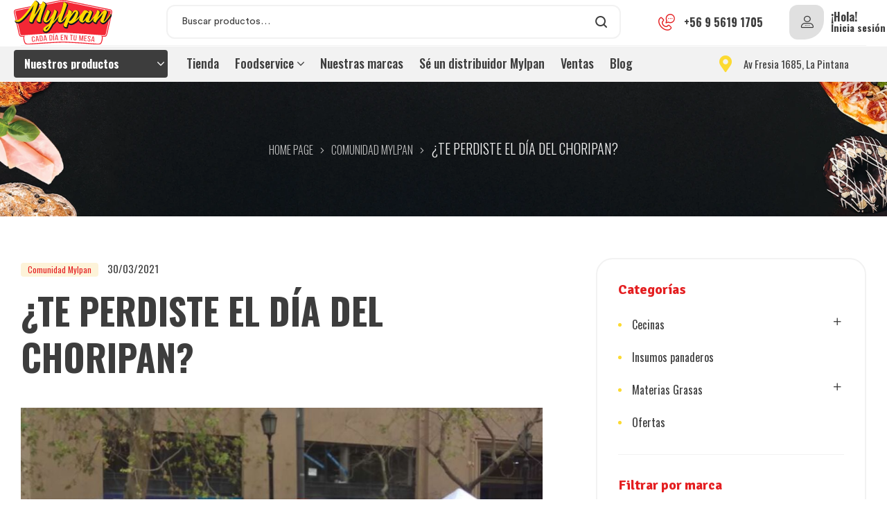

--- FILE ---
content_type: text/html; charset=UTF-8
request_url: https://mylpan.cl/te-perdiste-el-dia-del-choripan/
body_size: 173337
content:
<!doctype html>
<html lang="es">
<head>
	<meta charset="UTF-8">
	<meta name="viewport" content="width=device-width, initial-scale=1.0, maximum-scale=1.0">
	<link rel="profile" href="//gmpg.org/xfn/11">
	
<meta name='robots' content='index, follow, max-image-preview:large, max-snippet:-1, max-video-preview:-1' />
	<style>img:is([sizes="auto" i], [sizes^="auto," i]) { contain-intrinsic-size: 3000px 1500px }</style>
	<link rel="dns-prefetch" href="//fonts.googleapis.com">
<link rel="dns-prefetch" href="//s.w.org">

	<!-- This site is optimized with the Yoast SEO plugin v26.7 - https://yoast.com/wordpress/plugins/seo/ -->
	<title>¿TE PERDISTE EL DÍA DEL CHORIPAN? - Mylpan</title>
	<link rel="canonical" href="https://mylpan.cl/te-perdiste-el-dia-del-choripan/" />
	<meta property="og:locale" content="es_ES" />
	<meta property="og:type" content="article" />
	<meta property="og:title" content="¿TE PERDISTE EL DÍA DEL CHORIPAN? - Mylpan" />
	<meta property="og:description" content="El pasado 16 de septiembre estuvimos celebrando el Día del Choripan. Te dejamos las mejores fotos de esta celebración y recuerda, ¡el mejor Choripan se hace con Mylpan!" />
	<meta property="og:url" content="https://mylpan.cl/te-perdiste-el-dia-del-choripan/" />
	<meta property="og:site_name" content="Mylpan" />
	<meta property="article:published_time" content="2021-03-30T20:18:33+00:00" />
	<meta property="article:modified_time" content="2023-06-22T17:50:01+00:00" />
	<meta property="og:image" content="https://mylpan.cl/wp-content/uploads/2021/03/CHORIPAN008.jpg" />
	<meta property="og:image:width" content="1040" />
	<meta property="og:image:height" content="780" />
	<meta property="og:image:type" content="image/jpeg" />
	<meta name="author" content="umylpan" />
	<meta name="twitter:card" content="summary_large_image" />
	<meta name="twitter:label1" content="Escrito por" />
	<meta name="twitter:data1" content="umylpan" />
	<script type="application/ld+json" class="yoast-schema-graph">{"@context":"https://schema.org","@graph":[{"@type":"Article","@id":"https://mylpan.cl/te-perdiste-el-dia-del-choripan/#article","isPartOf":{"@id":"https://mylpan.cl/te-perdiste-el-dia-del-choripan/"},"author":{"name":"umylpan","@id":"https://mylpan.cl/#/schema/person/a3f57ed3982b3df585536f907961f24f"},"headline":"¿TE PERDISTE EL DÍA DEL CHORIPAN?","datePublished":"2021-03-30T20:18:33+00:00","dateModified":"2023-06-22T17:50:01+00:00","mainEntityOfPage":{"@id":"https://mylpan.cl/te-perdiste-el-dia-del-choripan/"},"wordCount":41,"publisher":{"@id":"https://mylpan.cl/#organization"},"image":{"@id":"https://mylpan.cl/te-perdiste-el-dia-del-choripan/#primaryimage"},"thumbnailUrl":"https://mylpan.cl/wp-content/uploads/2021/03/CHORIPAN008.jpg","articleSection":["Comunidad Mylpan"],"inLanguage":"es"},{"@type":"WebPage","@id":"https://mylpan.cl/te-perdiste-el-dia-del-choripan/","url":"https://mylpan.cl/te-perdiste-el-dia-del-choripan/","name":"¿TE PERDISTE EL DÍA DEL CHORIPAN? - Mylpan","isPartOf":{"@id":"https://mylpan.cl/#website"},"primaryImageOfPage":{"@id":"https://mylpan.cl/te-perdiste-el-dia-del-choripan/#primaryimage"},"image":{"@id":"https://mylpan.cl/te-perdiste-el-dia-del-choripan/#primaryimage"},"thumbnailUrl":"https://mylpan.cl/wp-content/uploads/2021/03/CHORIPAN008.jpg","datePublished":"2021-03-30T20:18:33+00:00","dateModified":"2023-06-22T17:50:01+00:00","breadcrumb":{"@id":"https://mylpan.cl/te-perdiste-el-dia-del-choripan/#breadcrumb"},"inLanguage":"es","potentialAction":[{"@type":"ReadAction","target":["https://mylpan.cl/te-perdiste-el-dia-del-choripan/"]}]},{"@type":"ImageObject","inLanguage":"es","@id":"https://mylpan.cl/te-perdiste-el-dia-del-choripan/#primaryimage","url":"https://mylpan.cl/wp-content/uploads/2021/03/CHORIPAN008.jpg","contentUrl":"https://mylpan.cl/wp-content/uploads/2021/03/CHORIPAN008.jpg","width":1040,"height":780},{"@type":"BreadcrumbList","@id":"https://mylpan.cl/te-perdiste-el-dia-del-choripan/#breadcrumb","itemListElement":[{"@type":"ListItem","position":1,"name":"Inicio","item":"https://mylpan.cl/"},{"@type":"ListItem","position":2,"name":"Blog","item":"https://mylpan.cl/blog-list/"},{"@type":"ListItem","position":3,"name":"¿TE PERDISTE EL DÍA DEL CHORIPAN?"}]},{"@type":"WebSite","@id":"https://mylpan.cl/#website","url":"https://mylpan.cl/","name":"Mylpan","description":"Insumos de panadería, food service y horeca","publisher":{"@id":"https://mylpan.cl/#organization"},"potentialAction":[{"@type":"SearchAction","target":{"@type":"EntryPoint","urlTemplate":"https://mylpan.cl/?s={search_term_string}"},"query-input":{"@type":"PropertyValueSpecification","valueRequired":true,"valueName":"search_term_string"}}],"inLanguage":"es"},{"@type":"Organization","@id":"https://mylpan.cl/#organization","name":"Mylpan","url":"https://mylpan.cl/","logo":{"@type":"ImageObject","inLanguage":"es","@id":"https://mylpan.cl/#/schema/logo/image/","url":"https://mylpan.cl/wp-content/uploads/2021/10/MYLPAN_LOGO.svg","contentUrl":"https://mylpan.cl/wp-content/uploads/2021/10/MYLPAN_LOGO.svg","caption":"Mylpan"},"image":{"@id":"https://mylpan.cl/#/schema/logo/image/"}},{"@type":"Person","@id":"https://mylpan.cl/#/schema/person/a3f57ed3982b3df585536f907961f24f","name":"umylpan","image":{"@type":"ImageObject","inLanguage":"es","@id":"https://mylpan.cl/#/schema/person/image/","url":"https://secure.gravatar.com/avatar/189f8b362d0f982ad91cbc049e7ac991037e03a208160971b724f6b8f3a63048?s=96&d=mm&r=g","contentUrl":"https://secure.gravatar.com/avatar/189f8b362d0f982ad91cbc049e7ac991037e03a208160971b724f6b8f3a63048?s=96&d=mm&r=g","caption":"umylpan"},"url":"https://mylpan.cl/author/johann-verdi/"}]}</script>
	<!-- / Yoast SEO plugin. -->


<link rel='dns-prefetch' href='//fonts.googleapis.com' />
<link rel='dns-prefetch' href='//www.googletagmanager.com' />
<link rel="alternate" type="application/rss+xml" title="Mylpan &raquo; Feed" href="https://mylpan.cl/feed/" />
<link rel="alternate" type="application/rss+xml" title="Mylpan &raquo; Feed de los comentarios" href="https://mylpan.cl/comments/feed/" />
<script>
window._wpemojiSettings = {"baseUrl":"https:\/\/s.w.org\/images\/core\/emoji\/16.0.1\/72x72\/","ext":".png","svgUrl":"https:\/\/s.w.org\/images\/core\/emoji\/16.0.1\/svg\/","svgExt":".svg","source":{"concatemoji":"https:\/\/mylpan.cl\/wp-includes\/js\/wp-emoji-release.min.js?ver=6.8.3"}};
/*! This file is auto-generated */
!function(s,n){var o,i,e;function c(e){try{var t={supportTests:e,timestamp:(new Date).valueOf()};sessionStorage.setItem(o,JSON.stringify(t))}catch(e){}}function p(e,t,n){e.clearRect(0,0,e.canvas.width,e.canvas.height),e.fillText(t,0,0);var t=new Uint32Array(e.getImageData(0,0,e.canvas.width,e.canvas.height).data),a=(e.clearRect(0,0,e.canvas.width,e.canvas.height),e.fillText(n,0,0),new Uint32Array(e.getImageData(0,0,e.canvas.width,e.canvas.height).data));return t.every(function(e,t){return e===a[t]})}function u(e,t){e.clearRect(0,0,e.canvas.width,e.canvas.height),e.fillText(t,0,0);for(var n=e.getImageData(16,16,1,1),a=0;a<n.data.length;a++)if(0!==n.data[a])return!1;return!0}function f(e,t,n,a){switch(t){case"flag":return n(e,"\ud83c\udff3\ufe0f\u200d\u26a7\ufe0f","\ud83c\udff3\ufe0f\u200b\u26a7\ufe0f")?!1:!n(e,"\ud83c\udde8\ud83c\uddf6","\ud83c\udde8\u200b\ud83c\uddf6")&&!n(e,"\ud83c\udff4\udb40\udc67\udb40\udc62\udb40\udc65\udb40\udc6e\udb40\udc67\udb40\udc7f","\ud83c\udff4\u200b\udb40\udc67\u200b\udb40\udc62\u200b\udb40\udc65\u200b\udb40\udc6e\u200b\udb40\udc67\u200b\udb40\udc7f");case"emoji":return!a(e,"\ud83e\udedf")}return!1}function g(e,t,n,a){var r="undefined"!=typeof WorkerGlobalScope&&self instanceof WorkerGlobalScope?new OffscreenCanvas(300,150):s.createElement("canvas"),o=r.getContext("2d",{willReadFrequently:!0}),i=(o.textBaseline="top",o.font="600 32px Arial",{});return e.forEach(function(e){i[e]=t(o,e,n,a)}),i}function t(e){var t=s.createElement("script");t.src=e,t.defer=!0,s.head.appendChild(t)}"undefined"!=typeof Promise&&(o="wpEmojiSettingsSupports",i=["flag","emoji"],n.supports={everything:!0,everythingExceptFlag:!0},e=new Promise(function(e){s.addEventListener("DOMContentLoaded",e,{once:!0})}),new Promise(function(t){var n=function(){try{var e=JSON.parse(sessionStorage.getItem(o));if("object"==typeof e&&"number"==typeof e.timestamp&&(new Date).valueOf()<e.timestamp+604800&&"object"==typeof e.supportTests)return e.supportTests}catch(e){}return null}();if(!n){if("undefined"!=typeof Worker&&"undefined"!=typeof OffscreenCanvas&&"undefined"!=typeof URL&&URL.createObjectURL&&"undefined"!=typeof Blob)try{var e="postMessage("+g.toString()+"("+[JSON.stringify(i),f.toString(),p.toString(),u.toString()].join(",")+"));",a=new Blob([e],{type:"text/javascript"}),r=new Worker(URL.createObjectURL(a),{name:"wpTestEmojiSupports"});return void(r.onmessage=function(e){c(n=e.data),r.terminate(),t(n)})}catch(e){}c(n=g(i,f,p,u))}t(n)}).then(function(e){for(var t in e)n.supports[t]=e[t],n.supports.everything=n.supports.everything&&n.supports[t],"flag"!==t&&(n.supports.everythingExceptFlag=n.supports.everythingExceptFlag&&n.supports[t]);n.supports.everythingExceptFlag=n.supports.everythingExceptFlag&&!n.supports.flag,n.DOMReady=!1,n.readyCallback=function(){n.DOMReady=!0}}).then(function(){return e}).then(function(){var e;n.supports.everything||(n.readyCallback(),(e=n.source||{}).concatemoji?t(e.concatemoji):e.wpemoji&&e.twemoji&&(t(e.twemoji),t(e.wpemoji)))}))}((window,document),window._wpemojiSettings);
</script>
<link rel='stylesheet' id='font-awesome-5-all-css' href='https://mylpan.cl/wp-content/plugins/elementor/assets/lib/font-awesome/css/all.min.css?ver=3.34.1' media='all' />
<link rel='stylesheet' id='font-awesome-4-shim-css' href='https://mylpan.cl/wp-content/plugins/elementor/assets/lib/font-awesome/css/v4-shims.min.css?ver=3.34.1' media='all' />
<link rel='stylesheet' id='hfe-widgets-style-css' href='https://mylpan.cl/wp-content/plugins/header-footer-elementor/inc/widgets-css/frontend.css?ver=2.8.0' media='all' />
<link rel='stylesheet' id='hfe-woo-product-grid-css' href='https://mylpan.cl/wp-content/plugins/header-footer-elementor/inc/widgets-css/woo-products.css?ver=2.8.0' media='all' />
<link rel='stylesheet' id='premium-addons-css' href='https://mylpan.cl/wp-content/plugins/premium-addons-for-elementor/assets/frontend/min-css/premium-addons.min.css?ver=4.11.63' media='all' />
<style id='wp-emoji-styles-inline-css'>

	img.wp-smiley, img.emoji {
		display: inline !important;
		border: none !important;
		box-shadow: none !important;
		height: 1em !important;
		width: 1em !important;
		margin: 0 0.07em !important;
		vertical-align: -0.1em !important;
		background: none !important;
		padding: 0 !important;
	}
</style>
<link rel='stylesheet' id='wp-block-library-css' href='https://mylpan.cl/wp-includes/css/dist/block-library/style.min.css?ver=6.8.3' media='all' />
<style id='wp-block-library-theme-inline-css'>
.wp-block-audio :where(figcaption){color:#555;font-size:13px;text-align:center}.is-dark-theme .wp-block-audio :where(figcaption){color:#ffffffa6}.wp-block-audio{margin:0 0 1em}.wp-block-code{border:1px solid #ccc;border-radius:4px;font-family:Menlo,Consolas,monaco,monospace;padding:.8em 1em}.wp-block-embed :where(figcaption){color:#555;font-size:13px;text-align:center}.is-dark-theme .wp-block-embed :where(figcaption){color:#ffffffa6}.wp-block-embed{margin:0 0 1em}.blocks-gallery-caption{color:#555;font-size:13px;text-align:center}.is-dark-theme .blocks-gallery-caption{color:#ffffffa6}:root :where(.wp-block-image figcaption){color:#555;font-size:13px;text-align:center}.is-dark-theme :root :where(.wp-block-image figcaption){color:#ffffffa6}.wp-block-image{margin:0 0 1em}.wp-block-pullquote{border-bottom:4px solid;border-top:4px solid;color:currentColor;margin-bottom:1.75em}.wp-block-pullquote cite,.wp-block-pullquote footer,.wp-block-pullquote__citation{color:currentColor;font-size:.8125em;font-style:normal;text-transform:uppercase}.wp-block-quote{border-left:.25em solid;margin:0 0 1.75em;padding-left:1em}.wp-block-quote cite,.wp-block-quote footer{color:currentColor;font-size:.8125em;font-style:normal;position:relative}.wp-block-quote:where(.has-text-align-right){border-left:none;border-right:.25em solid;padding-left:0;padding-right:1em}.wp-block-quote:where(.has-text-align-center){border:none;padding-left:0}.wp-block-quote.is-large,.wp-block-quote.is-style-large,.wp-block-quote:where(.is-style-plain){border:none}.wp-block-search .wp-block-search__label{font-weight:700}.wp-block-search__button{border:1px solid #ccc;padding:.375em .625em}:where(.wp-block-group.has-background){padding:1.25em 2.375em}.wp-block-separator.has-css-opacity{opacity:.4}.wp-block-separator{border:none;border-bottom:2px solid;margin-left:auto;margin-right:auto}.wp-block-separator.has-alpha-channel-opacity{opacity:1}.wp-block-separator:not(.is-style-wide):not(.is-style-dots){width:100px}.wp-block-separator.has-background:not(.is-style-dots){border-bottom:none;height:1px}.wp-block-separator.has-background:not(.is-style-wide):not(.is-style-dots){height:2px}.wp-block-table{margin:0 0 1em}.wp-block-table td,.wp-block-table th{word-break:normal}.wp-block-table :where(figcaption){color:#555;font-size:13px;text-align:center}.is-dark-theme .wp-block-table :where(figcaption){color:#ffffffa6}.wp-block-video :where(figcaption){color:#555;font-size:13px;text-align:center}.is-dark-theme .wp-block-video :where(figcaption){color:#ffffffa6}.wp-block-video{margin:0 0 1em}:root :where(.wp-block-template-part.has-background){margin-bottom:0;margin-top:0;padding:1.25em 2.375em}
</style>
<style id='classic-theme-styles-inline-css'>
/*! This file is auto-generated */
.wp-block-button__link{color:#fff;background-color:#32373c;border-radius:9999px;box-shadow:none;text-decoration:none;padding:calc(.667em + 2px) calc(1.333em + 2px);font-size:1.125em}.wp-block-file__button{background:#32373c;color:#fff;text-decoration:none}
</style>
<style id='joinchat-button-style-inline-css'>
.wp-block-joinchat-button{border:none!important;text-align:center}.wp-block-joinchat-button figure{display:table;margin:0 auto;padding:0}.wp-block-joinchat-button figcaption{font:normal normal 400 .6em/2em var(--wp--preset--font-family--system-font,sans-serif);margin:0;padding:0}.wp-block-joinchat-button .joinchat-button__qr{background-color:#fff;border:6px solid #25d366;border-radius:30px;box-sizing:content-box;display:block;height:200px;margin:auto;overflow:hidden;padding:10px;width:200px}.wp-block-joinchat-button .joinchat-button__qr canvas,.wp-block-joinchat-button .joinchat-button__qr img{display:block;margin:auto}.wp-block-joinchat-button .joinchat-button__link{align-items:center;background-color:#25d366;border:6px solid #25d366;border-radius:30px;display:inline-flex;flex-flow:row nowrap;justify-content:center;line-height:1.25em;margin:0 auto;text-decoration:none}.wp-block-joinchat-button .joinchat-button__link:before{background:transparent var(--joinchat-ico) no-repeat center;background-size:100%;content:"";display:block;height:1.5em;margin:-.75em .75em -.75em 0;width:1.5em}.wp-block-joinchat-button figure+.joinchat-button__link{margin-top:10px}@media (orientation:landscape)and (min-height:481px),(orientation:portrait)and (min-width:481px){.wp-block-joinchat-button.joinchat-button--qr-only figure+.joinchat-button__link{display:none}}@media (max-width:480px),(orientation:landscape)and (max-height:480px){.wp-block-joinchat-button figure{display:none}}

</style>
<link rel='stylesheet' id='ecolive-gutenberg-blocks-css' href='https://mylpan.cl/wp-content/themes/ecolive/assets/css/base/gutenberg-blocks.css?ver=1.4.3' media='all' />
<style id='global-styles-inline-css'>
:root{--wp--preset--aspect-ratio--square: 1;--wp--preset--aspect-ratio--4-3: 4/3;--wp--preset--aspect-ratio--3-4: 3/4;--wp--preset--aspect-ratio--3-2: 3/2;--wp--preset--aspect-ratio--2-3: 2/3;--wp--preset--aspect-ratio--16-9: 16/9;--wp--preset--aspect-ratio--9-16: 9/16;--wp--preset--color--black: #000000;--wp--preset--color--cyan-bluish-gray: #abb8c3;--wp--preset--color--white: #ffffff;--wp--preset--color--pale-pink: #f78da7;--wp--preset--color--vivid-red: #cf2e2e;--wp--preset--color--luminous-vivid-orange: #ff6900;--wp--preset--color--luminous-vivid-amber: #fcb900;--wp--preset--color--light-green-cyan: #7bdcb5;--wp--preset--color--vivid-green-cyan: #00d084;--wp--preset--color--pale-cyan-blue: #8ed1fc;--wp--preset--color--vivid-cyan-blue: #0693e3;--wp--preset--color--vivid-purple: #9b51e0;--wp--preset--gradient--vivid-cyan-blue-to-vivid-purple: linear-gradient(135deg,rgba(6,147,227,1) 0%,rgb(155,81,224) 100%);--wp--preset--gradient--light-green-cyan-to-vivid-green-cyan: linear-gradient(135deg,rgb(122,220,180) 0%,rgb(0,208,130) 100%);--wp--preset--gradient--luminous-vivid-amber-to-luminous-vivid-orange: linear-gradient(135deg,rgba(252,185,0,1) 0%,rgba(255,105,0,1) 100%);--wp--preset--gradient--luminous-vivid-orange-to-vivid-red: linear-gradient(135deg,rgba(255,105,0,1) 0%,rgb(207,46,46) 100%);--wp--preset--gradient--very-light-gray-to-cyan-bluish-gray: linear-gradient(135deg,rgb(238,238,238) 0%,rgb(169,184,195) 100%);--wp--preset--gradient--cool-to-warm-spectrum: linear-gradient(135deg,rgb(74,234,220) 0%,rgb(151,120,209) 20%,rgb(207,42,186) 40%,rgb(238,44,130) 60%,rgb(251,105,98) 80%,rgb(254,248,76) 100%);--wp--preset--gradient--blush-light-purple: linear-gradient(135deg,rgb(255,206,236) 0%,rgb(152,150,240) 100%);--wp--preset--gradient--blush-bordeaux: linear-gradient(135deg,rgb(254,205,165) 0%,rgb(254,45,45) 50%,rgb(107,0,62) 100%);--wp--preset--gradient--luminous-dusk: linear-gradient(135deg,rgb(255,203,112) 0%,rgb(199,81,192) 50%,rgb(65,88,208) 100%);--wp--preset--gradient--pale-ocean: linear-gradient(135deg,rgb(255,245,203) 0%,rgb(182,227,212) 50%,rgb(51,167,181) 100%);--wp--preset--gradient--electric-grass: linear-gradient(135deg,rgb(202,248,128) 0%,rgb(113,206,126) 100%);--wp--preset--gradient--midnight: linear-gradient(135deg,rgb(2,3,129) 0%,rgb(40,116,252) 100%);--wp--preset--font-size--small: 14px;--wp--preset--font-size--medium: 23px;--wp--preset--font-size--large: 26px;--wp--preset--font-size--x-large: 42px;--wp--preset--font-size--normal: 16px;--wp--preset--font-size--huge: 37px;--wp--preset--spacing--20: 0.44rem;--wp--preset--spacing--30: 0.67rem;--wp--preset--spacing--40: 1rem;--wp--preset--spacing--50: 1.5rem;--wp--preset--spacing--60: 2.25rem;--wp--preset--spacing--70: 3.38rem;--wp--preset--spacing--80: 5.06rem;--wp--preset--shadow--natural: 6px 6px 9px rgba(0, 0, 0, 0.2);--wp--preset--shadow--deep: 12px 12px 50px rgba(0, 0, 0, 0.4);--wp--preset--shadow--sharp: 6px 6px 0px rgba(0, 0, 0, 0.2);--wp--preset--shadow--outlined: 6px 6px 0px -3px rgba(255, 255, 255, 1), 6px 6px rgba(0, 0, 0, 1);--wp--preset--shadow--crisp: 6px 6px 0px rgba(0, 0, 0, 1);}:where(.is-layout-flex){gap: 0.5em;}:where(.is-layout-grid){gap: 0.5em;}body .is-layout-flex{display: flex;}.is-layout-flex{flex-wrap: wrap;align-items: center;}.is-layout-flex > :is(*, div){margin: 0;}body .is-layout-grid{display: grid;}.is-layout-grid > :is(*, div){margin: 0;}:where(.wp-block-columns.is-layout-flex){gap: 2em;}:where(.wp-block-columns.is-layout-grid){gap: 2em;}:where(.wp-block-post-template.is-layout-flex){gap: 1.25em;}:where(.wp-block-post-template.is-layout-grid){gap: 1.25em;}.has-black-color{color: var(--wp--preset--color--black) !important;}.has-cyan-bluish-gray-color{color: var(--wp--preset--color--cyan-bluish-gray) !important;}.has-white-color{color: var(--wp--preset--color--white) !important;}.has-pale-pink-color{color: var(--wp--preset--color--pale-pink) !important;}.has-vivid-red-color{color: var(--wp--preset--color--vivid-red) !important;}.has-luminous-vivid-orange-color{color: var(--wp--preset--color--luminous-vivid-orange) !important;}.has-luminous-vivid-amber-color{color: var(--wp--preset--color--luminous-vivid-amber) !important;}.has-light-green-cyan-color{color: var(--wp--preset--color--light-green-cyan) !important;}.has-vivid-green-cyan-color{color: var(--wp--preset--color--vivid-green-cyan) !important;}.has-pale-cyan-blue-color{color: var(--wp--preset--color--pale-cyan-blue) !important;}.has-vivid-cyan-blue-color{color: var(--wp--preset--color--vivid-cyan-blue) !important;}.has-vivid-purple-color{color: var(--wp--preset--color--vivid-purple) !important;}.has-black-background-color{background-color: var(--wp--preset--color--black) !important;}.has-cyan-bluish-gray-background-color{background-color: var(--wp--preset--color--cyan-bluish-gray) !important;}.has-white-background-color{background-color: var(--wp--preset--color--white) !important;}.has-pale-pink-background-color{background-color: var(--wp--preset--color--pale-pink) !important;}.has-vivid-red-background-color{background-color: var(--wp--preset--color--vivid-red) !important;}.has-luminous-vivid-orange-background-color{background-color: var(--wp--preset--color--luminous-vivid-orange) !important;}.has-luminous-vivid-amber-background-color{background-color: var(--wp--preset--color--luminous-vivid-amber) !important;}.has-light-green-cyan-background-color{background-color: var(--wp--preset--color--light-green-cyan) !important;}.has-vivid-green-cyan-background-color{background-color: var(--wp--preset--color--vivid-green-cyan) !important;}.has-pale-cyan-blue-background-color{background-color: var(--wp--preset--color--pale-cyan-blue) !important;}.has-vivid-cyan-blue-background-color{background-color: var(--wp--preset--color--vivid-cyan-blue) !important;}.has-vivid-purple-background-color{background-color: var(--wp--preset--color--vivid-purple) !important;}.has-black-border-color{border-color: var(--wp--preset--color--black) !important;}.has-cyan-bluish-gray-border-color{border-color: var(--wp--preset--color--cyan-bluish-gray) !important;}.has-white-border-color{border-color: var(--wp--preset--color--white) !important;}.has-pale-pink-border-color{border-color: var(--wp--preset--color--pale-pink) !important;}.has-vivid-red-border-color{border-color: var(--wp--preset--color--vivid-red) !important;}.has-luminous-vivid-orange-border-color{border-color: var(--wp--preset--color--luminous-vivid-orange) !important;}.has-luminous-vivid-amber-border-color{border-color: var(--wp--preset--color--luminous-vivid-amber) !important;}.has-light-green-cyan-border-color{border-color: var(--wp--preset--color--light-green-cyan) !important;}.has-vivid-green-cyan-border-color{border-color: var(--wp--preset--color--vivid-green-cyan) !important;}.has-pale-cyan-blue-border-color{border-color: var(--wp--preset--color--pale-cyan-blue) !important;}.has-vivid-cyan-blue-border-color{border-color: var(--wp--preset--color--vivid-cyan-blue) !important;}.has-vivid-purple-border-color{border-color: var(--wp--preset--color--vivid-purple) !important;}.has-vivid-cyan-blue-to-vivid-purple-gradient-background{background: var(--wp--preset--gradient--vivid-cyan-blue-to-vivid-purple) !important;}.has-light-green-cyan-to-vivid-green-cyan-gradient-background{background: var(--wp--preset--gradient--light-green-cyan-to-vivid-green-cyan) !important;}.has-luminous-vivid-amber-to-luminous-vivid-orange-gradient-background{background: var(--wp--preset--gradient--luminous-vivid-amber-to-luminous-vivid-orange) !important;}.has-luminous-vivid-orange-to-vivid-red-gradient-background{background: var(--wp--preset--gradient--luminous-vivid-orange-to-vivid-red) !important;}.has-very-light-gray-to-cyan-bluish-gray-gradient-background{background: var(--wp--preset--gradient--very-light-gray-to-cyan-bluish-gray) !important;}.has-cool-to-warm-spectrum-gradient-background{background: var(--wp--preset--gradient--cool-to-warm-spectrum) !important;}.has-blush-light-purple-gradient-background{background: var(--wp--preset--gradient--blush-light-purple) !important;}.has-blush-bordeaux-gradient-background{background: var(--wp--preset--gradient--blush-bordeaux) !important;}.has-luminous-dusk-gradient-background{background: var(--wp--preset--gradient--luminous-dusk) !important;}.has-pale-ocean-gradient-background{background: var(--wp--preset--gradient--pale-ocean) !important;}.has-electric-grass-gradient-background{background: var(--wp--preset--gradient--electric-grass) !important;}.has-midnight-gradient-background{background: var(--wp--preset--gradient--midnight) !important;}.has-small-font-size{font-size: var(--wp--preset--font-size--small) !important;}.has-medium-font-size{font-size: var(--wp--preset--font-size--medium) !important;}.has-large-font-size{font-size: var(--wp--preset--font-size--large) !important;}.has-x-large-font-size{font-size: var(--wp--preset--font-size--x-large) !important;}
:where(.wp-block-post-template.is-layout-flex){gap: 1.25em;}:where(.wp-block-post-template.is-layout-grid){gap: 1.25em;}
:where(.wp-block-columns.is-layout-flex){gap: 2em;}:where(.wp-block-columns.is-layout-grid){gap: 2em;}
:root :where(.wp-block-pullquote){font-size: 1.5em;line-height: 1.6;}
</style>
<link rel='stylesheet' id='contact-form-7-css' href='https://mylpan.cl/wp-content/plugins/contact-form-7/includes/css/styles.css?ver=6.1.4' media='all' />
<style id='woocommerce-inline-inline-css'>
.woocommerce form .form-row .required { visibility: visible; }
</style>
<link rel='stylesheet' id='hfe-style-css' href='https://mylpan.cl/wp-content/plugins/header-footer-elementor/assets/css/header-footer-elementor.css?ver=2.8.0' media='all' />
<link rel='stylesheet' id='elementor-icons-css' href='https://mylpan.cl/wp-content/plugins/elementor/assets/lib/eicons/css/elementor-icons.min.css?ver=5.45.0' media='all' />
<link rel='stylesheet' id='elementor-frontend-css' href='https://mylpan.cl/wp-content/uploads/elementor/css/custom-frontend.min.css?ver=1769534741' media='all' />
<link rel='stylesheet' id='elementor-post-15283-css' href='https://mylpan.cl/wp-content/uploads/elementor/css/post-15283.css?ver=1769534741' media='all' />
<link rel='stylesheet' id='elementor-post-1393-css' href='https://mylpan.cl/wp-content/uploads/elementor/css/post-1393.css?ver=1769534742' media='all' />
<link rel='stylesheet' id='elementor-post-449-css' href='https://mylpan.cl/wp-content/uploads/elementor/css/post-449.css?ver=1769534742' media='all' />
<link rel='stylesheet' id='elementor-post-1708-css' href='https://mylpan.cl/wp-content/uploads/elementor/css/post-1708.css?ver=1769534742' media='all' />
<link rel='stylesheet' id='woo-variation-swatches-css' href='https://mylpan.cl/wp-content/plugins/woo-variation-swatches/assets/css/frontend.min.css?ver=1767631441' media='all' />
<style id='woo-variation-swatches-inline-css'>
:root {
--wvs-tick:url("data:image/svg+xml;utf8,%3Csvg filter='drop-shadow(0px 0px 2px rgb(0 0 0 / .8))' xmlns='http://www.w3.org/2000/svg'  viewBox='0 0 30 30'%3E%3Cpath fill='none' stroke='%23ffffff' stroke-linecap='round' stroke-linejoin='round' stroke-width='4' d='M4 16L11 23 27 7'/%3E%3C/svg%3E");

--wvs-cross:url("data:image/svg+xml;utf8,%3Csvg filter='drop-shadow(0px 0px 5px rgb(255 255 255 / .6))' xmlns='http://www.w3.org/2000/svg' width='72px' height='72px' viewBox='0 0 24 24'%3E%3Cpath fill='none' stroke='%23ff0000' stroke-linecap='round' stroke-width='0.6' d='M5 5L19 19M19 5L5 19'/%3E%3C/svg%3E");
--wvs-single-product-item-width:30px;
--wvs-single-product-item-height:30px;
--wvs-single-product-item-font-size:16px}
</style>
<link rel='stylesheet' id='hint-css' href='https://mylpan.cl/wp-content/plugins/wpc-badge-management/assets/css/hint.css?ver=6.8.3' media='all' />
<link rel='stylesheet' id='wpcbm-frontend-css' href='https://mylpan.cl/wp-content/plugins/wpc-badge-management/assets/css/frontend.css?ver=3.1.3' media='all' />
<link rel='stylesheet' id='wpcbm-style-css' href='https://mylpan.cl/wp-content/plugins/wpc-badge-management/assets/css/style.css?ver=3.1.3' media='all' />
<link rel='stylesheet' id='cute-alert-css' href='https://mylpan.cl/wp-content/plugins/metform/public/assets/lib/cute-alert/style.css?ver=4.1.0' media='all' />
<link rel='stylesheet' id='text-editor-style-css' href='https://mylpan.cl/wp-content/plugins/metform/public/assets/css/text-editor.css?ver=4.1.0' media='all' />
<link rel='stylesheet' id='ecolive-style-css' href='https://mylpan.cl/wp-content/themes/ecolive/style.css?ver=1.4.3' media='all' />
<style id='ecolive-style-inline-css'>
body{--primary:#E41F21;--primary_hover:#C50E10;--secondary:#FCDA32;--secondary_hover:#F3CF1C;--text:#3D3D3D;--accent:#3D3D3D;--lighter:#BCBCBC;--border:#F2F2F2;}
@media(max-width:1366px){body.theme-ecolive [data-elementor-columns-laptop="1"] .column-item{flex: 0 0 100%; max-width: 100%;}.woocommerce.columns-laptop-1 ul.products li.product{flex: 0 0 100%; max-width: 100%;}body.theme-ecolive [data-elementor-columns-laptop="2"] .column-item{flex: 0 0 50%; max-width: 50%;}.woocommerce.columns-laptop-2 ul.products li.product{flex: 0 0 50%; max-width: 50%;}body.theme-ecolive [data-elementor-columns-laptop="3"] .column-item{flex: 0 0 33.3333333333%; max-width: 33.3333333333%;}.woocommerce.columns-laptop-3 ul.products li.product{flex: 0 0 33.3333333333%; max-width: 33.3333333333%;}body.theme-ecolive [data-elementor-columns-laptop="4"] .column-item{flex: 0 0 25%; max-width: 25%;}.woocommerce.columns-laptop-4 ul.products li.product{flex: 0 0 25%; max-width: 25%;}body.theme-ecolive [data-elementor-columns-laptop="5"] .column-item{flex: 0 0 20%; max-width: 20%;}.woocommerce.columns-laptop-5 ul.products li.product{flex: 0 0 20%; max-width: 20%;}body.theme-ecolive [data-elementor-columns-laptop="6"] .column-item{flex: 0 0 16.6666666667%; max-width: 16.6666666667%;}.woocommerce.columns-laptop-6 ul.products li.product{flex: 0 0 16.6666666667%; max-width: 16.6666666667%;}body.theme-ecolive [data-elementor-columns-laptop="7"] .column-item{flex: 0 0 14.2857142857%; max-width: 14.2857142857%;}.woocommerce.columns-laptop-7 ul.products li.product{flex: 0 0 14.2857142857%; max-width: 14.2857142857%;}body.theme-ecolive [data-elementor-columns-laptop="8"] .column-item{flex: 0 0 12.5%; max-width: 12.5%;}.woocommerce.columns-laptop-8 ul.products li.product{flex: 0 0 12.5%; max-width: 12.5%;}}@media(max-width:1200px){body.theme-ecolive [data-elementor-columns-tablet-extra="1"] .column-item{flex: 0 0 100%; max-width: 100%;}.woocommerce.columns-tablet-extra-1 ul.products li.product{flex: 0 0 100%; max-width: 100%;}body.theme-ecolive [data-elementor-columns-tablet-extra="2"] .column-item{flex: 0 0 50%; max-width: 50%;}.woocommerce.columns-tablet-extra-2 ul.products li.product{flex: 0 0 50%; max-width: 50%;}body.theme-ecolive [data-elementor-columns-tablet-extra="3"] .column-item{flex: 0 0 33.3333333333%; max-width: 33.3333333333%;}.woocommerce.columns-tablet-extra-3 ul.products li.product{flex: 0 0 33.3333333333%; max-width: 33.3333333333%;}body.theme-ecolive [data-elementor-columns-tablet-extra="4"] .column-item{flex: 0 0 25%; max-width: 25%;}.woocommerce.columns-tablet-extra-4 ul.products li.product{flex: 0 0 25%; max-width: 25%;}body.theme-ecolive [data-elementor-columns-tablet-extra="5"] .column-item{flex: 0 0 20%; max-width: 20%;}.woocommerce.columns-tablet-extra-5 ul.products li.product{flex: 0 0 20%; max-width: 20%;}body.theme-ecolive [data-elementor-columns-tablet-extra="6"] .column-item{flex: 0 0 16.6666666667%; max-width: 16.6666666667%;}.woocommerce.columns-tablet-extra-6 ul.products li.product{flex: 0 0 16.6666666667%; max-width: 16.6666666667%;}body.theme-ecolive [data-elementor-columns-tablet-extra="7"] .column-item{flex: 0 0 14.2857142857%; max-width: 14.2857142857%;}.woocommerce.columns-tablet-extra-7 ul.products li.product{flex: 0 0 14.2857142857%; max-width: 14.2857142857%;}body.theme-ecolive [data-elementor-columns-tablet-extra="8"] .column-item{flex: 0 0 12.5%; max-width: 12.5%;}.woocommerce.columns-tablet-extra-8 ul.products li.product{flex: 0 0 12.5%; max-width: 12.5%;}}@media(max-width:1024px){body.theme-ecolive [data-elementor-columns-tablet="1"] .column-item{flex: 0 0 100%; max-width: 100%;}.woocommerce.columns-tablet-1 ul.products li.product{flex: 0 0 100%; max-width: 100%;}body.theme-ecolive [data-elementor-columns-tablet="2"] .column-item{flex: 0 0 50%; max-width: 50%;}.woocommerce.columns-tablet-2 ul.products li.product{flex: 0 0 50%; max-width: 50%;}body.theme-ecolive [data-elementor-columns-tablet="3"] .column-item{flex: 0 0 33.3333333333%; max-width: 33.3333333333%;}.woocommerce.columns-tablet-3 ul.products li.product{flex: 0 0 33.3333333333%; max-width: 33.3333333333%;}body.theme-ecolive [data-elementor-columns-tablet="4"] .column-item{flex: 0 0 25%; max-width: 25%;}.woocommerce.columns-tablet-4 ul.products li.product{flex: 0 0 25%; max-width: 25%;}body.theme-ecolive [data-elementor-columns-tablet="5"] .column-item{flex: 0 0 20%; max-width: 20%;}.woocommerce.columns-tablet-5 ul.products li.product{flex: 0 0 20%; max-width: 20%;}body.theme-ecolive [data-elementor-columns-tablet="6"] .column-item{flex: 0 0 16.6666666667%; max-width: 16.6666666667%;}.woocommerce.columns-tablet-6 ul.products li.product{flex: 0 0 16.6666666667%; max-width: 16.6666666667%;}body.theme-ecolive [data-elementor-columns-tablet="7"] .column-item{flex: 0 0 14.2857142857%; max-width: 14.2857142857%;}.woocommerce.columns-tablet-7 ul.products li.product{flex: 0 0 14.2857142857%; max-width: 14.2857142857%;}body.theme-ecolive [data-elementor-columns-tablet="8"] .column-item{flex: 0 0 12.5%; max-width: 12.5%;}.woocommerce.columns-tablet-8 ul.products li.product{flex: 0 0 12.5%; max-width: 12.5%;}}@media(max-width:880px){body.theme-ecolive [data-elementor-columns-mobile-extra="1"] .column-item{flex: 0 0 100%; max-width: 100%;}.woocommerce.columns-mobile-extra-1 ul.products li.product{flex: 0 0 100%; max-width: 100%;}body.theme-ecolive [data-elementor-columns-mobile-extra="2"] .column-item{flex: 0 0 50%; max-width: 50%;}.woocommerce.columns-mobile-extra-2 ul.products li.product{flex: 0 0 50%; max-width: 50%;}body.theme-ecolive [data-elementor-columns-mobile-extra="3"] .column-item{flex: 0 0 33.3333333333%; max-width: 33.3333333333%;}.woocommerce.columns-mobile-extra-3 ul.products li.product{flex: 0 0 33.3333333333%; max-width: 33.3333333333%;}body.theme-ecolive [data-elementor-columns-mobile-extra="4"] .column-item{flex: 0 0 25%; max-width: 25%;}.woocommerce.columns-mobile-extra-4 ul.products li.product{flex: 0 0 25%; max-width: 25%;}body.theme-ecolive [data-elementor-columns-mobile-extra="5"] .column-item{flex: 0 0 20%; max-width: 20%;}.woocommerce.columns-mobile-extra-5 ul.products li.product{flex: 0 0 20%; max-width: 20%;}body.theme-ecolive [data-elementor-columns-mobile-extra="6"] .column-item{flex: 0 0 16.6666666667%; max-width: 16.6666666667%;}.woocommerce.columns-mobile-extra-6 ul.products li.product{flex: 0 0 16.6666666667%; max-width: 16.6666666667%;}body.theme-ecolive [data-elementor-columns-mobile-extra="7"] .column-item{flex: 0 0 14.2857142857%; max-width: 14.2857142857%;}.woocommerce.columns-mobile-extra-7 ul.products li.product{flex: 0 0 14.2857142857%; max-width: 14.2857142857%;}body.theme-ecolive [data-elementor-columns-mobile-extra="8"] .column-item{flex: 0 0 12.5%; max-width: 12.5%;}.woocommerce.columns-mobile-extra-8 ul.products li.product{flex: 0 0 12.5%; max-width: 12.5%;}}@media(max-width:699px){body.theme-ecolive [data-elementor-columns-mobile="1"] .column-item{flex: 0 0 100%; max-width: 100%;}.woocommerce.columns-mobile-1 ul.products li.product{flex: 0 0 100%; max-width: 100%;}body.theme-ecolive [data-elementor-columns-mobile="2"] .column-item{flex: 0 0 50%; max-width: 50%;}.woocommerce.columns-mobile-2 ul.products li.product{flex: 0 0 50%; max-width: 50%;}body.theme-ecolive [data-elementor-columns-mobile="3"] .column-item{flex: 0 0 33.3333333333%; max-width: 33.3333333333%;}.woocommerce.columns-mobile-3 ul.products li.product{flex: 0 0 33.3333333333%; max-width: 33.3333333333%;}body.theme-ecolive [data-elementor-columns-mobile="4"] .column-item{flex: 0 0 25%; max-width: 25%;}.woocommerce.columns-mobile-4 ul.products li.product{flex: 0 0 25%; max-width: 25%;}body.theme-ecolive [data-elementor-columns-mobile="5"] .column-item{flex: 0 0 20%; max-width: 20%;}.woocommerce.columns-mobile-5 ul.products li.product{flex: 0 0 20%; max-width: 20%;}body.theme-ecolive [data-elementor-columns-mobile="6"] .column-item{flex: 0 0 16.6666666667%; max-width: 16.6666666667%;}.woocommerce.columns-mobile-6 ul.products li.product{flex: 0 0 16.6666666667%; max-width: 16.6666666667%;}body.theme-ecolive [data-elementor-columns-mobile="7"] .column-item{flex: 0 0 14.2857142857%; max-width: 14.2857142857%;}.woocommerce.columns-mobile-7 ul.products li.product{flex: 0 0 14.2857142857%; max-width: 14.2857142857%;}body.theme-ecolive [data-elementor-columns-mobile="8"] .column-item{flex: 0 0 12.5%; max-width: 12.5%;}.woocommerce.columns-mobile-8 ul.products li.product{flex: 0 0 12.5%; max-width: 12.5%;}}
</style>
<link rel='stylesheet' id='ecolive-slick-style-css' href='https://mylpan.cl/wp-content/themes/ecolive/assets/css/base/slick.css?ver=1.4.3' media='all' />
<link rel='stylesheet' id='ecolive-slick-theme-style-css' href='https://mylpan.cl/wp-content/themes/ecolive/assets/css/base/slick-theme.css?ver=1.4.3' media='all' />
<link rel='stylesheet' id='ecolive-fonts-css' href='//fonts.googleapis.com/css?family=Signika:700&#038;subset=latin%2Clatin-ext&#038;display=swap' media='all' />
<link rel='stylesheet' id='elementor-post-3284-css' href='https://mylpan.cl/wp-content/uploads/elementor/css/post-3284.css?ver=1769534742' media='all' />
<link rel='stylesheet' id='ecolive-elementor-css' href='https://mylpan.cl/wp-content/themes/ecolive/assets/css/base/elementor.css?ver=1.4.3' media='all' />
<link rel='stylesheet' id='hfe-elementor-icons-css' href='https://mylpan.cl/wp-content/plugins/elementor/assets/lib/eicons/css/elementor-icons.min.css?ver=5.34.0' media='all' />
<link rel='stylesheet' id='hfe-icons-list-css' href='https://mylpan.cl/wp-content/plugins/elementor/assets/css/widget-icon-list.min.css?ver=3.24.3' media='all' />
<link rel='stylesheet' id='hfe-social-icons-css' href='https://mylpan.cl/wp-content/plugins/elementor/assets/css/widget-social-icons.min.css?ver=3.24.0' media='all' />
<link rel='stylesheet' id='hfe-social-share-icons-brands-css' href='https://mylpan.cl/wp-content/plugins/elementor/assets/lib/font-awesome/css/brands.css?ver=5.15.3' media='all' />
<link rel='stylesheet' id='hfe-social-share-icons-fontawesome-css' href='https://mylpan.cl/wp-content/plugins/elementor/assets/lib/font-awesome/css/fontawesome.css?ver=5.15.3' media='all' />
<link rel='stylesheet' id='hfe-nav-menu-icons-css' href='https://mylpan.cl/wp-content/plugins/elementor/assets/lib/font-awesome/css/solid.css?ver=5.15.3' media='all' />
<link rel='stylesheet' id='ecolive-woocommerce-style-css' href='https://mylpan.cl/wp-content/themes/ecolive/assets/css/woocommerce/woocommerce.css?ver=1.4.3' media='all' />
<link rel='stylesheet' id='ecolive-child-style-css' href='https://mylpan.cl/wp-content/themes/ecolive-child/style.css?ver=1.4.3' media='all' />
<link rel='stylesheet' id='elementor-icons-shared-0-css' href='https://mylpan.cl/wp-content/plugins/elementor/assets/lib/font-awesome/css/fontawesome.min.css?ver=5.15.3' media='all' />
<link rel='stylesheet' id='elementor-icons-fa-solid-css' href='https://mylpan.cl/wp-content/plugins/elementor/assets/lib/font-awesome/css/solid.min.css?ver=5.15.3' media='all' />
<link rel='stylesheet' id='elementor-icons-fa-brands-css' href='https://mylpan.cl/wp-content/plugins/elementor/assets/lib/font-awesome/css/brands.min.css?ver=5.15.3' media='all' />
<link rel='stylesheet' id='elementor-icons-fa-regular-css' href='https://mylpan.cl/wp-content/plugins/elementor/assets/lib/font-awesome/css/regular.min.css?ver=5.15.3' media='all' />
<script src="https://mylpan.cl/wp-content/plugins/elementor/assets/lib/font-awesome/js/v4-shims.min.js?ver=3.34.1" id="font-awesome-4-shim-js"></script>
<script src="https://mylpan.cl/wp-includes/js/jquery/jquery.min.js?ver=3.7.1" id="jquery-core-js"></script>
<script src="https://mylpan.cl/wp-includes/js/jquery/jquery-migrate.min.js?ver=3.4.1" id="jquery-migrate-js"></script>
<script id="jquery-js-after">
!function($){"use strict";$(document).ready(function(){$(this).scrollTop()>100&&$(".hfe-scroll-to-top-wrap").removeClass("hfe-scroll-to-top-hide"),$(window).scroll(function(){$(this).scrollTop()<100?$(".hfe-scroll-to-top-wrap").fadeOut(300):$(".hfe-scroll-to-top-wrap").fadeIn(300)}),$(".hfe-scroll-to-top-wrap").on("click",function(){$("html, body").animate({scrollTop:0},300);return!1})})}(jQuery);
!function($){'use strict';$(document).ready(function(){var bar=$('.hfe-reading-progress-bar');if(!bar.length)return;$(window).on('scroll',function(){var s=$(window).scrollTop(),d=$(document).height()-$(window).height(),p=d? s/d*100:0;bar.css('width',p+'%')});});}(jQuery);
</script>
<script src="https://mylpan.cl/wp-content/plugins/woocommerce/assets/js/jquery-blockui/jquery.blockUI.min.js?ver=2.7.0-wc.10.4.3" id="wc-jquery-blockui-js" data-wp-strategy="defer"></script>
<script id="wc-add-to-cart-js-extra">
var wc_add_to_cart_params = {"ajax_url":"\/wp-admin\/admin-ajax.php","wc_ajax_url":"\/?wc-ajax=%%endpoint%%","i18n_view_cart":"","cart_url":"https:\/\/mylpan.cl\/carrito\/","is_cart":"","cart_redirect_after_add":"no"};
</script>
<script src="https://mylpan.cl/wp-content/plugins/woocommerce/assets/js/frontend/add-to-cart.min.js?ver=10.4.3" id="wc-add-to-cart-js" defer data-wp-strategy="defer"></script>
<script src="https://mylpan.cl/wp-content/plugins/woocommerce/assets/js/js-cookie/js.cookie.min.js?ver=2.1.4-wc.10.4.3" id="wc-js-cookie-js" defer data-wp-strategy="defer"></script>
<script id="woocommerce-js-extra">
var woocommerce_params = {"ajax_url":"\/wp-admin\/admin-ajax.php","wc_ajax_url":"\/?wc-ajax=%%endpoint%%","i18n_password_show":"Mostrar contrase\u00f1a","i18n_password_hide":"Ocultar contrase\u00f1a"};
</script>
<script src="https://mylpan.cl/wp-content/plugins/woocommerce/assets/js/frontend/woocommerce.min.js?ver=10.4.3" id="woocommerce-js" defer data-wp-strategy="defer"></script>
<script src="https://mylpan.cl/wp-content/themes/ecolive/assets/js/vendor/jarallax.js?ver=6.8.3" id="jarallax-js"></script>
<link rel="https://api.w.org/" href="https://mylpan.cl/wp-json/" /><link rel="alternate" title="JSON" type="application/json" href="https://mylpan.cl/wp-json/wp/v2/posts/10552" /><link rel="EditURI" type="application/rsd+xml" title="RSD" href="https://mylpan.cl/xmlrpc.php?rsd" />
<meta name="generator" content="WordPress 6.8.3" />
<meta name="generator" content="WooCommerce 10.4.3" />
<link rel='shortlink' href='https://mylpan.cl/?p=10552' />
<link rel="alternate" title="oEmbed (JSON)" type="application/json+oembed" href="https://mylpan.cl/wp-json/oembed/1.0/embed?url=https%3A%2F%2Fmylpan.cl%2Fte-perdiste-el-dia-del-choripan%2F" />
<link rel="alternate" title="oEmbed (XML)" type="text/xml+oembed" href="https://mylpan.cl/wp-json/oembed/1.0/embed?url=https%3A%2F%2Fmylpan.cl%2Fte-perdiste-el-dia-del-choripan%2F&#038;format=xml" />
<meta name="generator" content="Site Kit by Google 1.171.0" /><link rel="preconnect" href="https://fonts.googleapis.com">
<link rel="preconnect" href="https://fonts.gstatic.com" crossorigin>
<link href="https://fonts.googleapis.com/css2?family=Oswald:wght@200..700&display=swap" rel="stylesheet">	<noscript><style>.woocommerce-product-gallery{ opacity: 1 !important; }</style></noscript>
	<meta name="generator" content="Elementor 3.34.1; features: additional_custom_breakpoints; settings: css_print_method-external, google_font-disabled, font_display-swap">
			<style>
				.e-con.e-parent:nth-of-type(n+4):not(.e-lazyloaded):not(.e-no-lazyload),
				.e-con.e-parent:nth-of-type(n+4):not(.e-lazyloaded):not(.e-no-lazyload) * {
					background-image: none !important;
				}
				@media screen and (max-height: 1024px) {
					.e-con.e-parent:nth-of-type(n+3):not(.e-lazyloaded):not(.e-no-lazyload),
					.e-con.e-parent:nth-of-type(n+3):not(.e-lazyloaded):not(.e-no-lazyload) * {
						background-image: none !important;
					}
				}
				@media screen and (max-height: 640px) {
					.e-con.e-parent:nth-of-type(n+2):not(.e-lazyloaded):not(.e-no-lazyload),
					.e-con.e-parent:nth-of-type(n+2):not(.e-lazyloaded):not(.e-no-lazyload) * {
						background-image: none !important;
					}
				}
			</style>
			<style class="wpcode-css-snippet">h1.alpha.entry-title {
  line-height: 1.3;
}</style><script>const reemplazosDashboard = setInterval(() => {
  const accountDashboard = document.querySelector('ul.account-dashboard');
  if (accountDashboard) {
    accountDashboard.querySelectorAll('li a').forEach(anchor => {
      const title = anchor.getAttribute('title')?.trim();

      if (title === 'Dashboard' && anchor.textContent.trim() === 'Dashboard') {
        anchor.textContent = 'Escritorio';
      }
      else if (title === 'Orders' && anchor.textContent.trim() === 'Orders') {
        anchor.textContent = 'Pedidos';
      }
      else if (title === 'Downloads' && anchor.textContent.trim() === 'Downloads') {
        anchor.textContent = 'Descargas';
      }
      else if (title === 'Edit Address' && anchor.textContent.trim() === 'Edit Address') {
        anchor.textContent = 'Editar perfil';
      }
      else if (title === 'Account Details' && anchor.textContent.trim() === 'Account Details') {
        anchor.textContent = 'Mi cuenta';
      }
    });
  }

  const tipsAnchor = document.querySelector('a.tips');
  if (tipsAnchor && tipsAnchor.textContent.trim() === 'Log Out') {
    tipsAnchor.textContent = 'Cerrar sesión';
  }

  // Condición para detener el intervalo cuando ya estén reemplazados
  const allReplaced = (
    accountDashboard &&
    Array.from(accountDashboard.querySelectorAll('li a')).every(anchor => {
      const title = anchor.getAttribute('title')?.trim();
      const text = anchor.textContent.trim();
      if (title === 'Dashboard') return text === 'Escritorio';
      if (title === 'Orders') return text === 'Pedidos';
      if (title === 'Downloads') return text === 'Descargas';
      if (title === 'Edit Address') return text === 'Editar perfil';
      if (title === 'Account Details') return text === 'Mi cuenta';
      return true; // ignore others
    }) &&
    tipsAnchor && tipsAnchor.textContent === 'Cerrar sesión'
  );

  if (allReplaced) {
    clearInterval(reemplazosDashboard);
  }
}, 300);




</script><script>const reemplazosLogin = setInterval(() => {
  // Reemplazo 0: span.login-form-title con texto "Sign in"
  const loginSpan = document.querySelector("span.login-form-title");
  if (loginSpan && loginSpan.textContent.trim().toLowerCase() === "sign in") {
    loginSpan.textContent = "Iniciar sesión";
  }

  // Reemplazo 1: título de login (h2.login-form-title)
  const loginTitle = document.querySelector("h2.login-form-title");
  if (loginTitle && loginTitle.textContent.trim().toLowerCase() === "login") {
    loginTitle.textContent = "Iniciar sesión";
  }

  // Reemplazo 2: título de registro (h2.register-from-title)
  const registerTitle = document.querySelector("h2.register-from-title");
  if (registerTitle && registerTitle.textContent.trim().toLowerCase() === "register") {
    registerTitle.textContent = "Regístrate";
  }

  // Reemplazo 3: enlace de registro
  const registerLink = document.querySelector(".register-link");
  if (registerLink && registerLink.textContent.trim() === "Create an Account") {
    registerLink.textContent = "Crear una cuenta";
  }

  // Reemplazos dentro del formulario específico
  const loginForm = document.querySelector(".ecolive-login-form-ajax");
  if (loginForm) {
    loginForm.querySelectorAll('label').forEach(label => {
      const text = label.textContent.replace(/\s+/g, ' ').trim().toLowerCase();

      if (text.includes("username") && text.includes("email")) {
        label.textContent = "Usuario o email";
      }

      if (text.includes("password")) {
        label.textContent = "Contraseña";
      }
    });

    const usernameInput = loginForm.querySelector('input[name="username"]');
    if (usernameInput) {
      usernameInput.placeholder = "Usuario";
    }

    const passwordInput = loginForm.querySelector('input[name="password"]');
    if (passwordInput) {
      passwordInput.placeholder = "Contraseña";
    }

    const submitButton = loginForm.querySelector('.btn.btn-primary.btn-block.w-100.mt-1');
    if (submitButton && submitButton.textContent.trim().toLowerCase() !== "iniciar sesión") {
      submitButton.textContent = "Iniciar sesión";
    }
  }

  // Reemplazo del enlace .lostpass-link en todo el documento
  const lostPassLink = document.querySelector('.lostpass-link');
  if (lostPassLink && lostPassLink.textContent.trim() === "Lost your password?") {
    lostPassLink.textContent = "Olvidé mi contraseña";
  }

  // Reemplazo amplio para todos los labels for="username"
  document.querySelectorAll('label[for="username"]').forEach(label => {
    const text = label.textContent.replace(/\s+/g, ' ').trim().toLowerCase();
    if (text.includes("username") && text.includes("email")) {
      label.textContent = "Usuario o email";
    }
  });

  // Reemplazo amplio para todos los labels for="password"
  document.querySelectorAll('label[for="password"]').forEach(label => {
    const text = label.textContent.replace(/\s+/g, ' ').trim().toLowerCase();
    if (text.includes("password") || text.includes("contraseña")) {
      label.textContent = "Contraseña";
    }
  });

  // Cambio placeholder input con id username y clases específicas
  const inputUsernameSpecific = document.querySelector('#username.woocommerce-Input.woocommerce-Input--text.input-text');
  if (inputUsernameSpecific) {
    inputUsernameSpecific.placeholder = "Ingrese su usuario o su email";
  }

  // Cambio placeholder input con id password y clases específicas
  const inputPasswordSpecific = document.querySelector('#password.woocommerce-Input.woocommerce-Input--text.input-text');
  if (inputPasswordSpecific) {
    inputPasswordSpecific.placeholder = "Contraseña";
  }

  // Reemplazo texto Remember me en span dentro del label con clases específicas
  document.querySelectorAll('label.woocommerce-form__label.woocommerce-form__label-for-checkbox.woocommerce-form-login__rememberme span').forEach(span => {
    if (span.textContent.trim() === "Remember me") {
      span.textContent = "Recuérdame";
    }
  });

  // Reemplazo texto enlace dentro de <p> con clase woocommerce-LostPassword lost_password
  document.querySelectorAll('p.woocommerce-LostPassword.lost_password a').forEach(anchor => {
    if (anchor.textContent.trim() === "Lost your password?") {
      anchor.textContent = "Recuperar mi contraseña";
    }
  });

  // NUEVO: Reemplazo texto botón login woocommerce
  const botonLogin = document.querySelector('.woocommerce-button.button.woocommerce-form-login__submit');
  if (botonLogin && botonLogin.textContent.trim().toLowerCase() !== "iniciar sesión") {
    botonLogin.textContent = "Iniciar sesión";
  }

  // NUEVO: Reemplazo texto botón registro woocommerce
  const botonRegister = document.querySelector('.woocommerce-Button.woocommerce-button.button.woocommerce-form-register__submit');
  if (botonRegister && botonRegister.textContent.trim().toLowerCase() !== "regístrate") {
    botonRegister.textContent = "Regístrate";
  }

  // NUEVO: Reemplazo label for="reg_email" dentro de p con clases específicas
  document.querySelectorAll('p.woocommerce-form-row.woocommerce-form-row--wide.form-row.form-row-wide label[for="reg_email"]').forEach(label => {
    if (label.textContent.trim().toLowerCase() !== "email") {
      label.textContent = "Email";
    }
  });

  // NUEVO: Cambiar placeholder input con id reg_email dentro del p con clases específicas
  const regEmailInput = document.querySelector('p.woocommerce-form-row.woocommerce-form-row--wide.form-row.form-row-wide input#reg_email');
  if (regEmailInput && regEmailInput.placeholder.trim().toLowerCase() !== "ingrese su email") {
    regEmailInput.placeholder = "Ingrese su email";
  }

  // NUEVO: Reemplazar texto exacto en <p> sin clase dentro del formulario de registro woocommerce
  document.querySelectorAll('form.woocommerce-form.woocommerce-form-register.register p:not([class])').forEach(p => {
    if (p.textContent.trim() === "A password will be sent to your email address.") {
      p.textContent = "La contraseña será enviada a su dirección de email";
    }
  });

  // Condición para detener intervalo cuando todo esté reemplazado
  const allReplaced = (
    loginSpan && loginSpan.textContent.includes("Iniciar sesión") &&
    loginTitle && loginTitle.textContent.includes("Iniciar sesión") &&
    registerTitle && registerTitle.textContent.includes("Regístrate") &&
    registerLink && registerLink.textContent.includes("Crear") &&
    lostPassLink && lostPassLink.textContent.includes("Olvidé") &&
    Array.from(document.querySelectorAll('label[for="username"]')).some(label => label.textContent.includes("Usuario")) &&
    Array.from(document.querySelectorAll('label[for="password"]')).some(label => label.textContent.includes("Contraseña")) &&
    inputUsernameSpecific && inputUsernameSpecific.placeholder.includes("Ingrese su usuario") &&
    inputPasswordSpecific && inputPasswordSpecific.placeholder.includes("Contraseña") &&
    botonLogin && botonLogin.textContent.includes("Iniciar sesión") &&
    botonRegister && botonRegister.textContent.includes("Regístrate") &&
    Array.from(document.querySelectorAll('p.woocommerce-form-row.woocommerce-form-row--wide.form-row.form-row-wide label[for="reg_email"]')).some(label => label.textContent.toLowerCase() === "email") &&
    regEmailInput && regEmailInput.placeholder.toLowerCase().includes("ingrese su email")
  );

  if (allReplaced) {
    clearInterval(reemplazosLogin);
  }
}, 300);



</script><script>
  (function() {
    const cambiarPlaceholder = () => {
      const input = document.getElementById('woocommerce-product-search-field-1');
      if (input && input.placeholder === 'Search products…') {
        input.placeholder = 'Buscar productos…';
      }
    };

    // Ejecuta inmediatamente
    cambiarPlaceholder();

    // Reintenta varias veces por si se sobreescribe luego
    const intentos = 10;
    let contador = 0;
    const intervalo = setInterval(() => {
      cambiarPlaceholder();
      contador++;
      if (contador >= intentos) clearInterval(intervalo);
    }, 100); // cada 100ms
  })();
</script><meta name="generator" content="Powered by Slider Revolution 6.7.34 - responsive, Mobile-Friendly Slider Plugin for WordPress with comfortable drag and drop interface." />
<link rel="icon" href="https://mylpan.cl/wp-content/uploads/2021/03/cropped-favicon-1-32x32.png" sizes="32x32" />
<link rel="icon" href="https://mylpan.cl/wp-content/uploads/2021/03/cropped-favicon-1-192x192.png" sizes="192x192" />
<link rel="apple-touch-icon" href="https://mylpan.cl/wp-content/uploads/2021/03/cropped-favicon-1-180x180.png" />
<meta name="msapplication-TileImage" content="https://mylpan.cl/wp-content/uploads/2021/03/cropped-favicon-1-270x270.png" />
<script>function setREVStartSize(e){
			//window.requestAnimationFrame(function() {
				window.RSIW = window.RSIW===undefined ? window.innerWidth : window.RSIW;
				window.RSIH = window.RSIH===undefined ? window.innerHeight : window.RSIH;
				try {
					var pw = document.getElementById(e.c).parentNode.offsetWidth,
						newh;
					pw = pw===0 || isNaN(pw) || (e.l=="fullwidth" || e.layout=="fullwidth") ? window.RSIW : pw;
					e.tabw = e.tabw===undefined ? 0 : parseInt(e.tabw);
					e.thumbw = e.thumbw===undefined ? 0 : parseInt(e.thumbw);
					e.tabh = e.tabh===undefined ? 0 : parseInt(e.tabh);
					e.thumbh = e.thumbh===undefined ? 0 : parseInt(e.thumbh);
					e.tabhide = e.tabhide===undefined ? 0 : parseInt(e.tabhide);
					e.thumbhide = e.thumbhide===undefined ? 0 : parseInt(e.thumbhide);
					e.mh = e.mh===undefined || e.mh=="" || e.mh==="auto" ? 0 : parseInt(e.mh,0);
					if(e.layout==="fullscreen" || e.l==="fullscreen")
						newh = Math.max(e.mh,window.RSIH);
					else{
						e.gw = Array.isArray(e.gw) ? e.gw : [e.gw];
						for (var i in e.rl) if (e.gw[i]===undefined || e.gw[i]===0) e.gw[i] = e.gw[i-1];
						e.gh = e.el===undefined || e.el==="" || (Array.isArray(e.el) && e.el.length==0)? e.gh : e.el;
						e.gh = Array.isArray(e.gh) ? e.gh : [e.gh];
						for (var i in e.rl) if (e.gh[i]===undefined || e.gh[i]===0) e.gh[i] = e.gh[i-1];
											
						var nl = new Array(e.rl.length),
							ix = 0,
							sl;
						e.tabw = e.tabhide>=pw ? 0 : e.tabw;
						e.thumbw = e.thumbhide>=pw ? 0 : e.thumbw;
						e.tabh = e.tabhide>=pw ? 0 : e.tabh;
						e.thumbh = e.thumbhide>=pw ? 0 : e.thumbh;
						for (var i in e.rl) nl[i] = e.rl[i]<window.RSIW ? 0 : e.rl[i];
						sl = nl[0];
						for (var i in nl) if (sl>nl[i] && nl[i]>0) { sl = nl[i]; ix=i;}
						var m = pw>(e.gw[ix]+e.tabw+e.thumbw) ? 1 : (pw-(e.tabw+e.thumbw)) / (e.gw[ix]);
						newh =  (e.gh[ix] * m) + (e.tabh + e.thumbh);
					}
					var el = document.getElementById(e.c);
					if (el!==null && el) el.style.height = newh+"px";
					el = document.getElementById(e.c+"_wrapper");
					if (el!==null && el) {
						el.style.height = newh+"px";
						el.style.display = "block";
					}
				} catch(e){
					console.log("Failure at Presize of Slider:" + e)
				}
			//});
		  };</script>
		<style id="wp-custom-css">
			.elementor-header-group-wrapper .header-group-action > div > a {
    width: 50px;
    height: 50px;
    background-color: #F7F7F7;
    border-radius: 12px 12px 28px 12px;
    -ms-transition: all 0.2s ease;
    -o-transition: all 0.2s ease;
    -moz-transition: all 0.2s ease;
    -webkit-transition: all 0.2s ease;
    transition: all 0.2s ease;
}

.elementor-header-group-wrapper .header-group-action > div > a:hover {
    background-color: #BCBCBC;
}

ul.product-brands {
  display: grid;
  grid-template-columns: repeat(2, 1fr); /* 2 columnas iguales */
  gap: 10px; /* espacio entre columnas y filas, opcional */
}

img.product-brand-logo {
  box-sizing: border-box;
  border: 1px solid #ccc; /* borde gris claro por defecto */
  border-radius: 8px; /* o 50% si lo quieres circular */
  transition: border-color 0.3s ease;
}

img.product-brand-logo:hover {
  border-color: #FCDA32; /* amarillo al hacer hover */
}

li.brand-item.brand-item-236::before,
li.brand-item.brand-item-241::before,
li.brand-item.brand-item-240::before,
li.brand-item.brand-item-232::before,
li.brand-item.brand-item-242::before,
li.brand-item.brand-item-243::before,
li.brand-item.brand-item-244::before {
  display: none;
}

a[rel="tag"] {
    color: grey !important;
}

/* 1. Aplica el color gris a todo el contenido del contenedor .posted-in.
      Esto hará que las comas, puntos suspensivos y cualquier otro texto directo
      dentro de .posted-in se pongan grises. */
.posted-in {
    color: grey; 
}

ul.tabs.wc-tabs li[id^="tab-title-wb_cptb_"] a {
    font-family: 'Oswald', sans-serif !important;
    font-size: 18px !important;
}

/* Permite scroll horizontal en PC y Mobile */
.responsive-table,
.wb_cptb_content {
  overflow-x: auto;
  display: block;
}

/* Permite scroll horizontal en PC y Mobile */
.responsive-table,
.wb_cptb_content {
  overflow-x: auto;
  display: block;
}

/* Estilos para las tablas dentro de ambos contenedores */
.responsive-table table,
.wb_cptb_content table {
  width: 100%;
  min-width: 600px;
  border-collapse: collapse;
}

/* Evita que las palabras se corten y mantiene las columnas legibles */
.responsive-table td,
.responsive-table th,
.wb_cptb_content td,
.wb_cptb_content th {
  word-break: normal;
  white-space: nowrap;
  min-width: 120px;
  padding: 8px;
}

.custom-quote-button {
  display: inline-block;
  margin-top: 10px;
  padding: 8px 16px;
  background-color: #E41F21;
  color: #fff; /* Texto blanco */
  text-align: center;
  border-radius: 4px;
  font-size: 14px;
  text-decoration: none;
  font-weight: 500;
  transition: all 0.3s ease;
  position: relative;
}

/* Hover sobre el contenedor del producto */
.product-block:hover .custom-quote-button {
  transform: translateY(30px); /* Desplaza el botón hacia abajo */
  background-color: #C50E10;   /* Color más oscuro */
  color: #fff; /* Asegura que el texto sigue blanco */
}

.icon:hover {
    background-color: #ff0082; /* Cambia este color al que quieras */
    transition: background-color 0.3s ease; /* Transición suave */
    cursor: pointer; /* Opcional: para mostrar que es interactivo */
}

/* Estado normal */
.site-header-account a .icon {
  display: inline-flex;
  align-items: center;
  justify-content: center;
  width: 44px;
  height: 44px;
  border-radius: 50%;
  background-color: transparent;
  transition: background-color 0.25s ease, color 0.25s ease;
}
/* Hover fucsia */
.tu-selector-aqui:hover {
    color: #FF0082 !important;
}

.site-header-account a:hover .icon i {
  color: #ffffff !important;
}

/* Activo en gris claro cuando la URL contiene "mi-cuenta" */
.site-header-account a[href*="mi-cuenta"] .icon {
  background-color: #e0e0e0 !important; /* gris claro */
}
.site-header-account a[href*="mi-cuenta"] .icon i {
  color: #333333 !important; /* gris oscuro */
}
		</style>
		</head>
<body class="wp-singular post-template-default single single-post postid-10552 single-format-standard wp-custom-logo wp-embed-responsive wp-theme-ecolive wp-child-theme-ecolive-child theme-ecolive woocommerce-no-js ehf-header ehf-footer ehf-template-ecolive ehf-stylesheet-ecolive-child woo-variation-swatches wvs-behavior-blur wvs-theme-ecolive-child wvs-show-label wvs-tooltip chrome group-blog has-post-thumbnail woocommerce-active product-style-1 elementor-default elementor-kit-15283">

<div id="page" class="hfeed site">
			<header id="masthead" itemscope="itemscope" itemtype="https://schema.org/WPHeader">
			<p class="main-title bhf-hidden" itemprop="headline"><a href="https://mylpan.cl" title="Mylpan" rel="home">Mylpan</a></p>
					<div data-elementor-type="wp-post" data-elementor-id="1393" class="elementor elementor-1393">
						<div class="elementor-section elementor-top-section elementor-element elementor-element-4a014c4 elementor-section-stretched elementor-section-content-middle elementor-section-boxed elementor-section-height-default elementor-section-height-default" data-id="4a014c4" data-element_type="section" data-settings="{&quot;stretch_section&quot;:&quot;section-stretched&quot;,&quot;background_background&quot;:&quot;classic&quot;}">
						<div class="elementor-container elementor-column-gap-no">
					<div class="elementor-column elementor-col-16 elementor-top-column elementor-element elementor-element-cfe8b0a" data-id="cfe8b0a" data-element_type="column">
			<div class="elementor-widget-wrap elementor-element-populated">
						<div class="elementor-section elementor-inner-section elementor-element elementor-element-f5c5b08 elementor-section-full_width elementor-section-content-middle elementor-section-height-default elementor-section-height-default" data-id="f5c5b08" data-element_type="section">
						<div class="elementor-container elementor-column-gap-no">
					<div class="elementor-column elementor-col-100 elementor-inner-column elementor-element elementor-element-877c4a9" data-id="877c4a9" data-element_type="column">
			<div class="elementor-widget-wrap elementor-element-populated">
						<div class="elementor-element elementor-element-b38faf7 elementor-widget__width-auto elementor-hidden-tablet elementor-hidden-mobile_extra elementor-hidden-mobile elementor-widget elementor-widget-site-logo" data-id="b38faf7" data-element_type="widget" data-settings="{&quot;width&quot;:{&quot;unit&quot;:&quot;%&quot;,&quot;size&quot;:70,&quot;sizes&quot;:[]},&quot;width_laptop&quot;:{&quot;unit&quot;:&quot;%&quot;,&quot;size&quot;:&quot;&quot;,&quot;sizes&quot;:[]},&quot;width_tablet_extra&quot;:{&quot;unit&quot;:&quot;%&quot;,&quot;size&quot;:&quot;&quot;,&quot;sizes&quot;:[]},&quot;width_mobile_extra&quot;:{&quot;unit&quot;:&quot;%&quot;,&quot;size&quot;:&quot;&quot;,&quot;sizes&quot;:[]},&quot;align&quot;:&quot;center&quot;,&quot;width_tablet&quot;:{&quot;unit&quot;:&quot;%&quot;,&quot;size&quot;:&quot;&quot;,&quot;sizes&quot;:[]},&quot;width_mobile&quot;:{&quot;unit&quot;:&quot;%&quot;,&quot;size&quot;:&quot;&quot;,&quot;sizes&quot;:[]},&quot;space&quot;:{&quot;unit&quot;:&quot;%&quot;,&quot;size&quot;:&quot;&quot;,&quot;sizes&quot;:[]},&quot;space_laptop&quot;:{&quot;unit&quot;:&quot;px&quot;,&quot;size&quot;:&quot;&quot;,&quot;sizes&quot;:[]},&quot;space_tablet_extra&quot;:{&quot;unit&quot;:&quot;px&quot;,&quot;size&quot;:&quot;&quot;,&quot;sizes&quot;:[]},&quot;space_tablet&quot;:{&quot;unit&quot;:&quot;%&quot;,&quot;size&quot;:&quot;&quot;,&quot;sizes&quot;:[]},&quot;space_mobile_extra&quot;:{&quot;unit&quot;:&quot;px&quot;,&quot;size&quot;:&quot;&quot;,&quot;sizes&quot;:[]},&quot;space_mobile&quot;:{&quot;unit&quot;:&quot;%&quot;,&quot;size&quot;:&quot;&quot;,&quot;sizes&quot;:[]},&quot;image_border_radius&quot;:{&quot;unit&quot;:&quot;px&quot;,&quot;top&quot;:&quot;&quot;,&quot;right&quot;:&quot;&quot;,&quot;bottom&quot;:&quot;&quot;,&quot;left&quot;:&quot;&quot;,&quot;isLinked&quot;:true},&quot;image_border_radius_laptop&quot;:{&quot;unit&quot;:&quot;px&quot;,&quot;top&quot;:&quot;&quot;,&quot;right&quot;:&quot;&quot;,&quot;bottom&quot;:&quot;&quot;,&quot;left&quot;:&quot;&quot;,&quot;isLinked&quot;:true},&quot;image_border_radius_tablet_extra&quot;:{&quot;unit&quot;:&quot;px&quot;,&quot;top&quot;:&quot;&quot;,&quot;right&quot;:&quot;&quot;,&quot;bottom&quot;:&quot;&quot;,&quot;left&quot;:&quot;&quot;,&quot;isLinked&quot;:true},&quot;image_border_radius_tablet&quot;:{&quot;unit&quot;:&quot;px&quot;,&quot;top&quot;:&quot;&quot;,&quot;right&quot;:&quot;&quot;,&quot;bottom&quot;:&quot;&quot;,&quot;left&quot;:&quot;&quot;,&quot;isLinked&quot;:true},&quot;image_border_radius_mobile_extra&quot;:{&quot;unit&quot;:&quot;px&quot;,&quot;top&quot;:&quot;&quot;,&quot;right&quot;:&quot;&quot;,&quot;bottom&quot;:&quot;&quot;,&quot;left&quot;:&quot;&quot;,&quot;isLinked&quot;:true},&quot;image_border_radius_mobile&quot;:{&quot;unit&quot;:&quot;px&quot;,&quot;top&quot;:&quot;&quot;,&quot;right&quot;:&quot;&quot;,&quot;bottom&quot;:&quot;&quot;,&quot;left&quot;:&quot;&quot;,&quot;isLinked&quot;:true},&quot;caption_padding&quot;:{&quot;unit&quot;:&quot;px&quot;,&quot;top&quot;:&quot;&quot;,&quot;right&quot;:&quot;&quot;,&quot;bottom&quot;:&quot;&quot;,&quot;left&quot;:&quot;&quot;,&quot;isLinked&quot;:true},&quot;caption_padding_laptop&quot;:{&quot;unit&quot;:&quot;px&quot;,&quot;top&quot;:&quot;&quot;,&quot;right&quot;:&quot;&quot;,&quot;bottom&quot;:&quot;&quot;,&quot;left&quot;:&quot;&quot;,&quot;isLinked&quot;:true},&quot;caption_padding_tablet_extra&quot;:{&quot;unit&quot;:&quot;px&quot;,&quot;top&quot;:&quot;&quot;,&quot;right&quot;:&quot;&quot;,&quot;bottom&quot;:&quot;&quot;,&quot;left&quot;:&quot;&quot;,&quot;isLinked&quot;:true},&quot;caption_padding_tablet&quot;:{&quot;unit&quot;:&quot;px&quot;,&quot;top&quot;:&quot;&quot;,&quot;right&quot;:&quot;&quot;,&quot;bottom&quot;:&quot;&quot;,&quot;left&quot;:&quot;&quot;,&quot;isLinked&quot;:true},&quot;caption_padding_mobile_extra&quot;:{&quot;unit&quot;:&quot;px&quot;,&quot;top&quot;:&quot;&quot;,&quot;right&quot;:&quot;&quot;,&quot;bottom&quot;:&quot;&quot;,&quot;left&quot;:&quot;&quot;,&quot;isLinked&quot;:true},&quot;caption_padding_mobile&quot;:{&quot;unit&quot;:&quot;px&quot;,&quot;top&quot;:&quot;&quot;,&quot;right&quot;:&quot;&quot;,&quot;bottom&quot;:&quot;&quot;,&quot;left&quot;:&quot;&quot;,&quot;isLinked&quot;:true},&quot;caption_space&quot;:{&quot;unit&quot;:&quot;px&quot;,&quot;size&quot;:0,&quot;sizes&quot;:[]},&quot;caption_space_laptop&quot;:{&quot;unit&quot;:&quot;px&quot;,&quot;size&quot;:&quot;&quot;,&quot;sizes&quot;:[]},&quot;caption_space_tablet_extra&quot;:{&quot;unit&quot;:&quot;px&quot;,&quot;size&quot;:&quot;&quot;,&quot;sizes&quot;:[]},&quot;caption_space_tablet&quot;:{&quot;unit&quot;:&quot;px&quot;,&quot;size&quot;:&quot;&quot;,&quot;sizes&quot;:[]},&quot;caption_space_mobile_extra&quot;:{&quot;unit&quot;:&quot;px&quot;,&quot;size&quot;:&quot;&quot;,&quot;sizes&quot;:[]},&quot;caption_space_mobile&quot;:{&quot;unit&quot;:&quot;px&quot;,&quot;size&quot;:&quot;&quot;,&quot;sizes&quot;:[]}}" data-widget_type="site-logo.default">
				<div class="elementor-widget-container">
							<div class="hfe-site-logo">
													<a data-elementor-open-lightbox=""  class='elementor-clickable' href="https://mylpan.cl">
							<div class="hfe-site-logo-set">           
				<div class="hfe-site-logo-container">
									<img class="hfe-site-logo-img elementor-animation-"  src="https://mylpan.cl/wp-content/uploads/2021/10/MYLPAN_LOGO.svg" alt="MYLPAN_LOGO"/>
				</div>
			</div>
							</a>
						</div>  
							</div>
				</div>
				<div class="elementor-element elementor-element-52aa59d elementor-hidden-desktop elementor-hidden-laptop elementor-hidden-tablet_extra ecolive-canvas-menu-layout-2 elementor-widget elementor-widget-ecolive-menu-canvas" data-id="52aa59d" data-element_type="widget" data-widget_type="ecolive-menu-canvas.default">
				<div class="elementor-widget-container">
					        <div class="elementor-canvas-menu-wrapper">
                        <a href="#" class="menu-mobile-nav-button">
				<span
                        class="toggle-text screen-reader-text">Menu</span>
                <div class="ecolive-icon">
                    <span class="icon-1"></span>
                    <span class="icon-2"></span>
                    <span class="icon-3"></span>
                    <span class="icon-4"></span>
                </div>
            </a>
                    </div>
        				</div>
				</div>
					</div>
		</div>
					</div>
		</div>
					</div>
		</div>
				<div class="elementor-column elementor-col-16 elementor-top-column elementor-element elementor-element-91b959f" data-id="91b959f" data-element_type="column">
			<div class="elementor-widget-wrap elementor-element-populated">
						<div class="elementor-element elementor-element-273ad0c search-form-hide-search-yes elementor-widget__width-initial elementor-hidden-tablet elementor-hidden-mobile_extra elementor-hidden-mobile elementor-widget elementor-widget-ecolive-search" data-id="273ad0c" data-element_type="widget" data-widget_type="ecolive-search.default">
				<div class="elementor-widget-container">
					            <div class="site-search ajax-search">
                <div class="widget woocommerce widget_product_search">
                    <div class="ajax-search-result d-none"></div>
                    <form role="search" method="get" class="woocommerce-product-search" action="https://mylpan.cl/">
                        <label class="screen-reader-text" for="woocommerce-product-search-field-1">Search for:</label>
                        <input type="search" id="woocommerce-product-search-field-1" class="search-field" placeholder="Search products&hellip;" autocomplete="off" value="" name="s"/>
                        <button type="submit" value="Search">Search</button>
                        <input type="hidden" name="post_type" value="product"/>
                                    <div class="search-by-category input-dropdown">
                <div class="input-dropdown-inner ecolive-scroll-content">
                    <!--                    <input type="hidden" name="product_cat" value="0">-->
                    <a href="#" data-val="0"><span>All category</span></a>
                    <select  name='product_cat' id='product_cat0' class='dropdown_product_cat_ajax'>
	<option value='' selected='selected'>All category</option>
	<option class="level-0" value="cecinas">Cecinas</option>
	<option class="level-1" value="cecinas-laminadas-y-topping">&nbsp;&nbsp;&nbsp;Cecinas laminadas y topping</option>
	<option class="level-1" value="cecinas-pieza">&nbsp;&nbsp;&nbsp;Cecinas pieza</option>
	<option class="level-1" value="congelados">&nbsp;&nbsp;&nbsp;Congelados</option>
	<option class="level-1" value="foodservice">&nbsp;&nbsp;&nbsp;Foodservice</option>
	<option class="level-1" value="jamones">&nbsp;&nbsp;&nbsp;Jamones</option>
	<option class="level-0" value="materias-grasas">Materias Grasas</option>
	<option class="level-1" value="grasas">&nbsp;&nbsp;&nbsp;Grasas</option>
	<option class="level-1" value="mantecas">&nbsp;&nbsp;&nbsp;Mantecas</option>
	<option class="level-2" value="manteca-combinada-panificada">&nbsp;&nbsp;&nbsp;&nbsp;&nbsp;&nbsp;Manteca combinada panificada</option>
	<option class="level-2" value="manteca-vegetal-panificada">&nbsp;&nbsp;&nbsp;&nbsp;&nbsp;&nbsp;Manteca vegetal panificada</option>
	<option class="level-2" value="materia-grasa-animal">&nbsp;&nbsp;&nbsp;&nbsp;&nbsp;&nbsp;Materia Grasa Animal</option>
	<option class="level-2" value="materia-grasa-vegetal">&nbsp;&nbsp;&nbsp;&nbsp;&nbsp;&nbsp;Materia Grasa Vegetal</option>
	<option class="level-1" value="mantequillas">&nbsp;&nbsp;&nbsp;Mantequillas</option>
	<option class="level-2" value="mantequilla-panificada">&nbsp;&nbsp;&nbsp;&nbsp;&nbsp;&nbsp;Mantequilla panificada</option>
	<option class="level-1" value="margarinas">&nbsp;&nbsp;&nbsp;Margarinas</option>
	<option class="level-2" value="margarina-en-pote">&nbsp;&nbsp;&nbsp;&nbsp;&nbsp;&nbsp;Margarina en pote</option>
	<option class="level-2" value="margarina-panificada">&nbsp;&nbsp;&nbsp;&nbsp;&nbsp;&nbsp;Margarina panificada</option>
</select>
                    <div class="list-wrapper ecolive-scroll">
                        <ul class="ecolive-scroll-content">
                            <li class="d-none">
                                <a href="#" data-val="0">All category</a></li>
                            	<li class="cat-item cat-item-136"><a class="pf-value" href="https://mylpan.cl/categorias/cecinas/" data-val="cecinas" data-title="Cecinas" >Cecinas</a>
<ul class='children'>
	<li class="cat-item cat-item-263"><a class="pf-value" href="https://mylpan.cl/categorias/cecinas/cecinas-laminadas-y-topping/" data-val="cecinas-laminadas-y-topping" data-title="Cecinas laminadas y topping" >Cecinas laminadas y topping</a>
</li>
	<li class="cat-item cat-item-266"><a class="pf-value" href="https://mylpan.cl/categorias/cecinas/cecinas-pieza/" data-val="cecinas-pieza" data-title="Cecinas pieza" >Cecinas pieza</a>
</li>
	<li class="cat-item cat-item-262"><a class="pf-value" href="https://mylpan.cl/categorias/cecinas/congelados/" data-val="congelados" data-title="Congelados" >Congelados</a>
</li>
	<li class="cat-item cat-item-140"><a class="pf-value" href="https://mylpan.cl/categorias/cecinas/foodservice/" data-val="foodservice" data-title="Foodservice" >Foodservice</a>
</li>
	<li class="cat-item cat-item-195"><a class="pf-value" href="https://mylpan.cl/categorias/cecinas/jamones/" data-val="jamones" data-title="Jamones" >Jamones</a>
</li>
</ul>
</li>
	<li class="cat-item cat-item-194"><a class="pf-value" href="https://mylpan.cl/categorias/materias-grasas/" data-val="materias-grasas" data-title="Materias Grasas" >Materias Grasas</a>
<ul class='children'>
	<li class="cat-item cat-item-256"><a class="pf-value" href="https://mylpan.cl/categorias/materias-grasas/grasas/" data-val="grasas" data-title="Grasas" >Grasas</a>
</li>
	<li class="cat-item cat-item-143"><a class="pf-value" href="https://mylpan.cl/categorias/materias-grasas/mantecas/" data-val="mantecas" data-title="Mantecas" >Mantecas</a>
	<ul class='children'>
	<li class="cat-item cat-item-258"><a class="pf-value" href="https://mylpan.cl/categorias/materias-grasas/mantecas/manteca-combinada-panificada/" data-val="manteca-combinada-panificada" data-title="Manteca combinada panificada" >Manteca combinada panificada</a>
</li>
	<li class="cat-item cat-item-259"><a class="pf-value" href="https://mylpan.cl/categorias/materias-grasas/mantecas/manteca-vegetal-panificada/" data-val="manteca-vegetal-panificada" data-title="Manteca vegetal panificada" >Manteca vegetal panificada</a>
</li>
	<li class="cat-item cat-item-190"><a class="pf-value" href="https://mylpan.cl/categorias/materias-grasas/mantecas/materia-grasa-animal/" data-val="materia-grasa-animal" data-title="Materia Grasa Animal" >Materia Grasa Animal</a>
</li>
	<li class="cat-item cat-item-191"><a class="pf-value" href="https://mylpan.cl/categorias/materias-grasas/mantecas/materia-grasa-vegetal/" data-val="materia-grasa-vegetal" data-title="Materia Grasa Vegetal" >Materia Grasa Vegetal</a>
</li>
	</ul>
</li>
	<li class="cat-item cat-item-144"><a class="pf-value" href="https://mylpan.cl/categorias/materias-grasas/mantequillas/" data-val="mantequillas" data-title="Mantequillas" >Mantequillas</a>
	<ul class='children'>
	<li class="cat-item cat-item-257"><a class="pf-value" href="https://mylpan.cl/categorias/materias-grasas/mantequillas/mantequilla-panificada/" data-val="mantequilla-panificada" data-title="Mantequilla panificada" >Mantequilla panificada</a>
</li>
	</ul>
</li>
	<li class="cat-item cat-item-145"><a class="pf-value" href="https://mylpan.cl/categorias/materias-grasas/margarinas/" data-val="margarinas" data-title="Margarinas" >Margarinas</a>
	<ul class='children'>
	<li class="cat-item cat-item-261"><a class="pf-value" href="https://mylpan.cl/categorias/materias-grasas/margarinas/margarina-en-pote/" data-val="margarina-en-pote" data-title="Margarina en pote" >Margarina en pote</a>
</li>
	<li class="cat-item cat-item-260"><a class="pf-value" href="https://mylpan.cl/categorias/materias-grasas/margarinas/margarina-panificada/" data-val="margarina-panificada" data-title="Margarina panificada" >Margarina panificada</a>
</li>
	</ul>
</li>
</ul>
</li>
                        </ul>
                    </div>
                </div>
            </div>
                                </form>
                </div>
            </div>
            				</div>
				</div>
				<div class="elementor-element elementor-element-947456d elementor-widget__width-auto elementor-hidden-desktop elementor-hidden-laptop elementor-hidden-tablet_extra elementor-widget elementor-widget-site-logo" data-id="947456d" data-element_type="widget" data-settings="{&quot;width&quot;:{&quot;unit&quot;:&quot;px&quot;,&quot;size&quot;:132,&quot;sizes&quot;:[]},&quot;align&quot;:&quot;center&quot;,&quot;width_laptop&quot;:{&quot;unit&quot;:&quot;px&quot;,&quot;size&quot;:&quot;&quot;,&quot;sizes&quot;:[]},&quot;width_tablet_extra&quot;:{&quot;unit&quot;:&quot;px&quot;,&quot;size&quot;:&quot;&quot;,&quot;sizes&quot;:[]},&quot;width_tablet&quot;:{&quot;unit&quot;:&quot;%&quot;,&quot;size&quot;:&quot;&quot;,&quot;sizes&quot;:[]},&quot;width_mobile_extra&quot;:{&quot;unit&quot;:&quot;px&quot;,&quot;size&quot;:&quot;&quot;,&quot;sizes&quot;:[]},&quot;width_mobile&quot;:{&quot;unit&quot;:&quot;%&quot;,&quot;size&quot;:&quot;&quot;,&quot;sizes&quot;:[]},&quot;space&quot;:{&quot;unit&quot;:&quot;%&quot;,&quot;size&quot;:&quot;&quot;,&quot;sizes&quot;:[]},&quot;space_laptop&quot;:{&quot;unit&quot;:&quot;px&quot;,&quot;size&quot;:&quot;&quot;,&quot;sizes&quot;:[]},&quot;space_tablet_extra&quot;:{&quot;unit&quot;:&quot;px&quot;,&quot;size&quot;:&quot;&quot;,&quot;sizes&quot;:[]},&quot;space_tablet&quot;:{&quot;unit&quot;:&quot;%&quot;,&quot;size&quot;:&quot;&quot;,&quot;sizes&quot;:[]},&quot;space_mobile_extra&quot;:{&quot;unit&quot;:&quot;px&quot;,&quot;size&quot;:&quot;&quot;,&quot;sizes&quot;:[]},&quot;space_mobile&quot;:{&quot;unit&quot;:&quot;%&quot;,&quot;size&quot;:&quot;&quot;,&quot;sizes&quot;:[]},&quot;image_border_radius&quot;:{&quot;unit&quot;:&quot;px&quot;,&quot;top&quot;:&quot;&quot;,&quot;right&quot;:&quot;&quot;,&quot;bottom&quot;:&quot;&quot;,&quot;left&quot;:&quot;&quot;,&quot;isLinked&quot;:true},&quot;image_border_radius_laptop&quot;:{&quot;unit&quot;:&quot;px&quot;,&quot;top&quot;:&quot;&quot;,&quot;right&quot;:&quot;&quot;,&quot;bottom&quot;:&quot;&quot;,&quot;left&quot;:&quot;&quot;,&quot;isLinked&quot;:true},&quot;image_border_radius_tablet_extra&quot;:{&quot;unit&quot;:&quot;px&quot;,&quot;top&quot;:&quot;&quot;,&quot;right&quot;:&quot;&quot;,&quot;bottom&quot;:&quot;&quot;,&quot;left&quot;:&quot;&quot;,&quot;isLinked&quot;:true},&quot;image_border_radius_tablet&quot;:{&quot;unit&quot;:&quot;px&quot;,&quot;top&quot;:&quot;&quot;,&quot;right&quot;:&quot;&quot;,&quot;bottom&quot;:&quot;&quot;,&quot;left&quot;:&quot;&quot;,&quot;isLinked&quot;:true},&quot;image_border_radius_mobile_extra&quot;:{&quot;unit&quot;:&quot;px&quot;,&quot;top&quot;:&quot;&quot;,&quot;right&quot;:&quot;&quot;,&quot;bottom&quot;:&quot;&quot;,&quot;left&quot;:&quot;&quot;,&quot;isLinked&quot;:true},&quot;image_border_radius_mobile&quot;:{&quot;unit&quot;:&quot;px&quot;,&quot;top&quot;:&quot;&quot;,&quot;right&quot;:&quot;&quot;,&quot;bottom&quot;:&quot;&quot;,&quot;left&quot;:&quot;&quot;,&quot;isLinked&quot;:true},&quot;caption_padding&quot;:{&quot;unit&quot;:&quot;px&quot;,&quot;top&quot;:&quot;&quot;,&quot;right&quot;:&quot;&quot;,&quot;bottom&quot;:&quot;&quot;,&quot;left&quot;:&quot;&quot;,&quot;isLinked&quot;:true},&quot;caption_padding_laptop&quot;:{&quot;unit&quot;:&quot;px&quot;,&quot;top&quot;:&quot;&quot;,&quot;right&quot;:&quot;&quot;,&quot;bottom&quot;:&quot;&quot;,&quot;left&quot;:&quot;&quot;,&quot;isLinked&quot;:true},&quot;caption_padding_tablet_extra&quot;:{&quot;unit&quot;:&quot;px&quot;,&quot;top&quot;:&quot;&quot;,&quot;right&quot;:&quot;&quot;,&quot;bottom&quot;:&quot;&quot;,&quot;left&quot;:&quot;&quot;,&quot;isLinked&quot;:true},&quot;caption_padding_tablet&quot;:{&quot;unit&quot;:&quot;px&quot;,&quot;top&quot;:&quot;&quot;,&quot;right&quot;:&quot;&quot;,&quot;bottom&quot;:&quot;&quot;,&quot;left&quot;:&quot;&quot;,&quot;isLinked&quot;:true},&quot;caption_padding_mobile_extra&quot;:{&quot;unit&quot;:&quot;px&quot;,&quot;top&quot;:&quot;&quot;,&quot;right&quot;:&quot;&quot;,&quot;bottom&quot;:&quot;&quot;,&quot;left&quot;:&quot;&quot;,&quot;isLinked&quot;:true},&quot;caption_padding_mobile&quot;:{&quot;unit&quot;:&quot;px&quot;,&quot;top&quot;:&quot;&quot;,&quot;right&quot;:&quot;&quot;,&quot;bottom&quot;:&quot;&quot;,&quot;left&quot;:&quot;&quot;,&quot;isLinked&quot;:true},&quot;caption_space&quot;:{&quot;unit&quot;:&quot;px&quot;,&quot;size&quot;:0,&quot;sizes&quot;:[]},&quot;caption_space_laptop&quot;:{&quot;unit&quot;:&quot;px&quot;,&quot;size&quot;:&quot;&quot;,&quot;sizes&quot;:[]},&quot;caption_space_tablet_extra&quot;:{&quot;unit&quot;:&quot;px&quot;,&quot;size&quot;:&quot;&quot;,&quot;sizes&quot;:[]},&quot;caption_space_tablet&quot;:{&quot;unit&quot;:&quot;px&quot;,&quot;size&quot;:&quot;&quot;,&quot;sizes&quot;:[]},&quot;caption_space_mobile_extra&quot;:{&quot;unit&quot;:&quot;px&quot;,&quot;size&quot;:&quot;&quot;,&quot;sizes&quot;:[]},&quot;caption_space_mobile&quot;:{&quot;unit&quot;:&quot;px&quot;,&quot;size&quot;:&quot;&quot;,&quot;sizes&quot;:[]}}" data-widget_type="site-logo.default">
				<div class="elementor-widget-container">
							<div class="hfe-site-logo">
													<a data-elementor-open-lightbox=""  class='elementor-clickable' href="https://mylpan.cl">
							<div class="hfe-site-logo-set">           
				<div class="hfe-site-logo-container">
									<img class="hfe-site-logo-img elementor-animation-"  src="https://mylpan.cl/wp-content/uploads/2021/10/MYLPAN_LOGO.svg" alt="MYLPAN_LOGO"/>
				</div>
			</div>
							</a>
						</div>  
							</div>
				</div>
					</div>
		</div>
				<div class="elementor-column elementor-col-16 elementor-top-column elementor-element elementor-element-6416807 elementor-hidden-desktop elementor-hidden-laptop elementor-hidden-tablet_extra elementor-hidden-tablet elementor-hidden-mobile_extra" data-id="6416807" data-element_type="column">
			<div class="elementor-widget-wrap elementor-element-populated">
						<div class="elementor-section elementor-inner-section elementor-element elementor-element-53c7452 elementor-section-full_width elementor-section-content-middle elementor-section-height-default elementor-section-height-default" data-id="53c7452" data-element_type="section">
						<div class="elementor-container elementor-column-gap-no">
					<div class="elementor-column elementor-col-100 elementor-inner-column elementor-element elementor-element-30dd760" data-id="30dd760" data-element_type="column">
			<div class="elementor-widget-wrap elementor-element-populated">
						<div class="elementor-element elementor-element-055836c elementor-widget__width-auto elementor-hidden-tablet elementor-hidden-mobile_extra elementor-hidden-mobile elementor-widget elementor-widget-site-logo" data-id="055836c" data-element_type="widget" data-settings="{&quot;width&quot;:{&quot;unit&quot;:&quot;%&quot;,&quot;size&quot;:70,&quot;sizes&quot;:[]},&quot;width_laptop&quot;:{&quot;unit&quot;:&quot;%&quot;,&quot;size&quot;:&quot;&quot;,&quot;sizes&quot;:[]},&quot;width_tablet_extra&quot;:{&quot;unit&quot;:&quot;%&quot;,&quot;size&quot;:&quot;&quot;,&quot;sizes&quot;:[]},&quot;width_mobile_extra&quot;:{&quot;unit&quot;:&quot;%&quot;,&quot;size&quot;:&quot;&quot;,&quot;sizes&quot;:[]},&quot;align&quot;:&quot;center&quot;,&quot;width_tablet&quot;:{&quot;unit&quot;:&quot;%&quot;,&quot;size&quot;:&quot;&quot;,&quot;sizes&quot;:[]},&quot;width_mobile&quot;:{&quot;unit&quot;:&quot;%&quot;,&quot;size&quot;:&quot;&quot;,&quot;sizes&quot;:[]},&quot;space&quot;:{&quot;unit&quot;:&quot;%&quot;,&quot;size&quot;:&quot;&quot;,&quot;sizes&quot;:[]},&quot;space_laptop&quot;:{&quot;unit&quot;:&quot;px&quot;,&quot;size&quot;:&quot;&quot;,&quot;sizes&quot;:[]},&quot;space_tablet_extra&quot;:{&quot;unit&quot;:&quot;px&quot;,&quot;size&quot;:&quot;&quot;,&quot;sizes&quot;:[]},&quot;space_tablet&quot;:{&quot;unit&quot;:&quot;%&quot;,&quot;size&quot;:&quot;&quot;,&quot;sizes&quot;:[]},&quot;space_mobile_extra&quot;:{&quot;unit&quot;:&quot;px&quot;,&quot;size&quot;:&quot;&quot;,&quot;sizes&quot;:[]},&quot;space_mobile&quot;:{&quot;unit&quot;:&quot;%&quot;,&quot;size&quot;:&quot;&quot;,&quot;sizes&quot;:[]},&quot;image_border_radius&quot;:{&quot;unit&quot;:&quot;px&quot;,&quot;top&quot;:&quot;&quot;,&quot;right&quot;:&quot;&quot;,&quot;bottom&quot;:&quot;&quot;,&quot;left&quot;:&quot;&quot;,&quot;isLinked&quot;:true},&quot;image_border_radius_laptop&quot;:{&quot;unit&quot;:&quot;px&quot;,&quot;top&quot;:&quot;&quot;,&quot;right&quot;:&quot;&quot;,&quot;bottom&quot;:&quot;&quot;,&quot;left&quot;:&quot;&quot;,&quot;isLinked&quot;:true},&quot;image_border_radius_tablet_extra&quot;:{&quot;unit&quot;:&quot;px&quot;,&quot;top&quot;:&quot;&quot;,&quot;right&quot;:&quot;&quot;,&quot;bottom&quot;:&quot;&quot;,&quot;left&quot;:&quot;&quot;,&quot;isLinked&quot;:true},&quot;image_border_radius_tablet&quot;:{&quot;unit&quot;:&quot;px&quot;,&quot;top&quot;:&quot;&quot;,&quot;right&quot;:&quot;&quot;,&quot;bottom&quot;:&quot;&quot;,&quot;left&quot;:&quot;&quot;,&quot;isLinked&quot;:true},&quot;image_border_radius_mobile_extra&quot;:{&quot;unit&quot;:&quot;px&quot;,&quot;top&quot;:&quot;&quot;,&quot;right&quot;:&quot;&quot;,&quot;bottom&quot;:&quot;&quot;,&quot;left&quot;:&quot;&quot;,&quot;isLinked&quot;:true},&quot;image_border_radius_mobile&quot;:{&quot;unit&quot;:&quot;px&quot;,&quot;top&quot;:&quot;&quot;,&quot;right&quot;:&quot;&quot;,&quot;bottom&quot;:&quot;&quot;,&quot;left&quot;:&quot;&quot;,&quot;isLinked&quot;:true},&quot;caption_padding&quot;:{&quot;unit&quot;:&quot;px&quot;,&quot;top&quot;:&quot;&quot;,&quot;right&quot;:&quot;&quot;,&quot;bottom&quot;:&quot;&quot;,&quot;left&quot;:&quot;&quot;,&quot;isLinked&quot;:true},&quot;caption_padding_laptop&quot;:{&quot;unit&quot;:&quot;px&quot;,&quot;top&quot;:&quot;&quot;,&quot;right&quot;:&quot;&quot;,&quot;bottom&quot;:&quot;&quot;,&quot;left&quot;:&quot;&quot;,&quot;isLinked&quot;:true},&quot;caption_padding_tablet_extra&quot;:{&quot;unit&quot;:&quot;px&quot;,&quot;top&quot;:&quot;&quot;,&quot;right&quot;:&quot;&quot;,&quot;bottom&quot;:&quot;&quot;,&quot;left&quot;:&quot;&quot;,&quot;isLinked&quot;:true},&quot;caption_padding_tablet&quot;:{&quot;unit&quot;:&quot;px&quot;,&quot;top&quot;:&quot;&quot;,&quot;right&quot;:&quot;&quot;,&quot;bottom&quot;:&quot;&quot;,&quot;left&quot;:&quot;&quot;,&quot;isLinked&quot;:true},&quot;caption_padding_mobile_extra&quot;:{&quot;unit&quot;:&quot;px&quot;,&quot;top&quot;:&quot;&quot;,&quot;right&quot;:&quot;&quot;,&quot;bottom&quot;:&quot;&quot;,&quot;left&quot;:&quot;&quot;,&quot;isLinked&quot;:true},&quot;caption_padding_mobile&quot;:{&quot;unit&quot;:&quot;px&quot;,&quot;top&quot;:&quot;&quot;,&quot;right&quot;:&quot;&quot;,&quot;bottom&quot;:&quot;&quot;,&quot;left&quot;:&quot;&quot;,&quot;isLinked&quot;:true},&quot;caption_space&quot;:{&quot;unit&quot;:&quot;px&quot;,&quot;size&quot;:0,&quot;sizes&quot;:[]},&quot;caption_space_laptop&quot;:{&quot;unit&quot;:&quot;px&quot;,&quot;size&quot;:&quot;&quot;,&quot;sizes&quot;:[]},&quot;caption_space_tablet_extra&quot;:{&quot;unit&quot;:&quot;px&quot;,&quot;size&quot;:&quot;&quot;,&quot;sizes&quot;:[]},&quot;caption_space_tablet&quot;:{&quot;unit&quot;:&quot;px&quot;,&quot;size&quot;:&quot;&quot;,&quot;sizes&quot;:[]},&quot;caption_space_mobile_extra&quot;:{&quot;unit&quot;:&quot;px&quot;,&quot;size&quot;:&quot;&quot;,&quot;sizes&quot;:[]},&quot;caption_space_mobile&quot;:{&quot;unit&quot;:&quot;px&quot;,&quot;size&quot;:&quot;&quot;,&quot;sizes&quot;:[]}}" data-widget_type="site-logo.default">
				<div class="elementor-widget-container">
							<div class="hfe-site-logo">
													<a data-elementor-open-lightbox=""  class='elementor-clickable' href="https://mylpan.cl">
							<div class="hfe-site-logo-set">           
				<div class="hfe-site-logo-container">
									<img class="hfe-site-logo-img elementor-animation-"  src="https://mylpan.cl/wp-content/uploads/2021/10/MYLPAN_LOGO.svg" alt="MYLPAN_LOGO"/>
				</div>
			</div>
							</a>
						</div>  
							</div>
				</div>
				<div class="elementor-element elementor-element-e2e4fa9 elementor-align-center elementor-mobile-align-end elementor-icon-list--layout-traditional elementor-list-item-link-full_width elementor-widget elementor-widget-icon-list" data-id="e2e4fa9" data-element_type="widget" data-widget_type="icon-list.default">
				<div class="elementor-widget-container">
							<ul class="elementor-icon-list-items">
							<li class="elementor-icon-list-item">
											<a href="tel:+56956191705">

											<span class="elementor-icon-list-text">+56 9 5619 1705</span>
											</a>
									</li>
						</ul>
						</div>
				</div>
				<div class="elementor-element elementor-element-9914510 elementor-align-center elementor-mobile-align-end elementor-hidden-desktop elementor-hidden-laptop elementor-hidden-tablet_extra elementor-hidden-tablet elementor-hidden-mobile_extra elementor-hidden-mobile elementor-icon-list--layout-traditional elementor-list-item-link-full_width elementor-widget elementor-widget-icon-list" data-id="9914510" data-element_type="widget" data-widget_type="icon-list.default">
				<div class="elementor-widget-container">
							<ul class="elementor-icon-list-items">
							<li class="elementor-icon-list-item">
											<a href="https://mylpan.cl/cotizar/">

											<span class="elementor-icon-list-text">Ver cotización</span>
											</a>
									</li>
						</ul>
						</div>
				</div>
				<div class="elementor-element elementor-element-128ba5f elementor-widget__width-auto ecolive-canvas-menu-layout-2 elementor-widget elementor-widget-ecolive-account" data-id="128ba5f" data-element_type="widget" data-widget_type="ecolive-account.default">
				<div class="elementor-widget-container">
					        <div class="elementor-header-account">
            <div class="header-group-action">
				                <div class="site-header-account">
                    <a href="https://mylpan.cl/mi-cuenta/">
						                                <div class="icon">
                                    <i aria-hidden="true" class="ecolive-icon- ecolive-icon-account"></i>                                </div>
                                                    <div class="account-content">
                            <span class="content-text">¡Hola!</span>
							                                <span class="content-content">Inicia sesión</span>
								                        </div>
                    </a>
                    <div class="account-dropdown">

                    </div>
                </div>
            </div>
        </div>
						</div>
				</div>
					</div>
		</div>
					</div>
		</div>
					</div>
		</div>
				<div class="elementor-column elementor-col-16 elementor-top-column elementor-element elementor-element-d40d6f6 elementor-hidden-mobile" data-id="d40d6f6" data-element_type="column">
			<div class="elementor-widget-wrap elementor-element-populated">
						<div class="elementor-element elementor-element-fa52af7 elementor-align-center elementor-icon-list--layout-traditional elementor-list-item-link-full_width elementor-widget elementor-widget-icon-list" data-id="fa52af7" data-element_type="widget" data-widget_type="icon-list.default">
				<div class="elementor-widget-container">
							<ul class="elementor-icon-list-items">
							<li class="elementor-icon-list-item">
											<a href="tel:+56956191705">

												<span class="elementor-icon-list-icon">
							<i aria-hidden="true" class="ecolive-icon- ecolive-icon-phone-1"></i>						</span>
										<span class="elementor-icon-list-text">+56 9 5619 1705</span>
											</a>
									</li>
						</ul>
						</div>
				</div>
					</div>
		</div>
				<div class="elementor-column elementor-col-16 elementor-top-column elementor-element elementor-element-4044bca elementor-hidden-mobile elementor-hidden-desktop elementor-hidden-laptop elementor-hidden-tablet_extra elementor-hidden-tablet elementor-hidden-mobile_extra" data-id="4044bca" data-element_type="column" data-settings="{&quot;background_background&quot;:&quot;classic&quot;}">
			<div class="elementor-widget-wrap elementor-element-populated">
						<div class="elementor-element elementor-element-17949e0 elementor-align-center elementor-laptop-align-center elementor-icon-list--layout-traditional elementor-list-item-link-full_width elementor-widget elementor-widget-icon-list" data-id="17949e0" data-element_type="widget" data-widget_type="icon-list.default">
				<div class="elementor-widget-container">
							<ul class="elementor-icon-list-items">
							<li class="elementor-icon-list-item">
											<a href="https://mylpan.cl/cotizar/">

												<span class="elementor-icon-list-icon">
							<i aria-hidden="true" class="fas fa-clipboard-list"></i>						</span>
										<span class="elementor-icon-list-text">Ver cotización</span>
											</a>
									</li>
						</ul>
						</div>
				</div>
					</div>
		</div>
				<div class="elementor-column elementor-col-16 elementor-top-column elementor-element elementor-element-c8e6901 elementor-hidden-mobile" data-id="c8e6901" data-element_type="column">
			<div class="elementor-widget-wrap elementor-element-populated">
						<div class="elementor-element elementor-element-69cbc2f ecolive-canvas-menu-layout-1 elementor-widget elementor-widget-ecolive-account" data-id="69cbc2f" data-element_type="widget" data-widget_type="ecolive-account.default">
				<div class="elementor-widget-container">
					        <div class="elementor-header-account">
            <div class="header-group-action">
				                <div class="site-header-account">
                    <a href="https://mylpan.cl/mi-cuenta/">
						                                <div class="icon">
                                    <i aria-hidden="true" class="ecolive-icon- ecolive-icon-account"></i>                                </div>
                                                    <div class="account-content">
                            <span class="content-text">¡Hola!</span>
							                                <span class="content-content">Inicia sesión</span>
								                        </div>
                    </a>
                    <div class="account-dropdown">

                    </div>
                </div>
            </div>
        </div>
						</div>
				</div>
					</div>
		</div>
					</div>
		</div>
				<div class="elementor-section elementor-top-section elementor-element elementor-element-265f363 elementor-section-stretched elementor-hidden-tablet elementor-hidden-mobile_extra elementor-hidden-mobile elementor-section-boxed elementor-section-height-default elementor-section-height-default" data-id="265f363" data-element_type="section" data-settings="{&quot;stretch_section&quot;:&quot;section-stretched&quot;,&quot;background_background&quot;:&quot;classic&quot;}">
						<div class="elementor-container elementor-column-gap-no">
					<div class="elementor-column elementor-col-100 elementor-top-column elementor-element elementor-element-426ed41" data-id="426ed41" data-element_type="column">
			<div class="elementor-widget-wrap elementor-element-populated">
						<div class="elementor-element elementor-element-4b863ed elementor-widget-divider--view-line elementor-widget elementor-widget-divider" data-id="4b863ed" data-element_type="widget" data-widget_type="divider.default">
				<div class="elementor-widget-container">
							<div class="elementor-divider">
			<span class="elementor-divider-separator">
						</span>
		</div>
						</div>
				</div>
					</div>
		</div>
					</div>
		</div>
				<div class="elementor-section elementor-top-section elementor-element elementor-element-400b261 elementor-section-stretched elementor-section-content-middle elementor-hidden-tablet elementor-hidden-mobile_extra elementor-hidden-mobile elementor-section-boxed elementor-section-height-default elementor-section-height-default" data-id="400b261" data-element_type="section" data-settings="{&quot;stretch_section&quot;:&quot;section-stretched&quot;,&quot;background_background&quot;:&quot;classic&quot;}">
						<div class="elementor-container elementor-column-gap-no">
					<div class="elementor-column elementor-col-33 elementor-top-column elementor-element elementor-element-663e623" data-id="663e623" data-element_type="column">
			<div class="elementor-widget-wrap elementor-element-populated">
						<div class="elementor-element elementor-element-bb72a39 elementor-hidden-desktop elementor-hidden-laptop ecolive-canvas-menu-layout-2 elementor-widget elementor-widget-ecolive-menu-canvas" data-id="bb72a39" data-element_type="widget" data-widget_type="ecolive-menu-canvas.default">
				<div class="elementor-widget-container">
					        <div class="elementor-canvas-menu-wrapper">
                        <a href="#" class="menu-mobile-nav-button">
				<span
                        class="toggle-text screen-reader-text">Menu</span>
                <div class="ecolive-icon">
                    <span class="icon-1"></span>
                    <span class="icon-2"></span>
                    <span class="icon-3"></span>
                    <span class="icon-4"></span>
                </div>
            </a>
                    </div>
        				</div>
				</div>
				<div class="elementor-element elementor-element-e44ce54 elementor-hidden-tablet_extra elementor-hidden-tablet elementor-hidden-mobile_extra elementor-hidden-mobile elementor-widget elementor-widget-ecolive-vertiacl-menu" data-id="e44ce54" data-element_type="widget" data-widget_type="ecolive-vertiacl-menu.default">
				<div class="elementor-widget-container">
					        <div class="elementor-nav-vertiacl-menu-wrapper">
            <nav class="vertical-navigation" aria-label="Vertiacl Navigation">
                <div class="vertical-navigation-header">
                    <div class="vertical-navigation-title">
                        <div class="icon">
                                                            <div class="hover">
                                                                    </div>
                                                                                        <div class="not-hover">
                                                                    </div>
                                                    </div>
                        <div class="title">
                            Nuestros productos</div>
                    </div>
                    <div class="ecolive-icon">
                    </div>
                </div>
                <div class="vertical-menu"><ul id="menu-1-e44ce54" class="menu"><li id="menu-item-3549" class="menu-item menu-item-type-custom menu-item-object-custom menu-item-has-children menu-item-3549"><a href="https://mylpan.cl/categorias/materias-grasas/"><span class="menu-title">Materias grasas</span></a>
<ul class="sub-menu">
	<li id="menu-item-20498" class="menu-item menu-item-type-taxonomy menu-item-object-product_cat menu-item-20498"><a href="https://mylpan.cl/categorias/materias-grasas/mantecas/materia-grasa-animal/"><span class="menu-title">Materia Grasa Animal</span></a></li>
	<li id="menu-item-20499" class="menu-item menu-item-type-taxonomy menu-item-object-product_cat menu-item-20499"><a href="https://mylpan.cl/categorias/materias-grasas/mantecas/materia-grasa-vegetal/"><span class="menu-title">Materia Grasa Vegetal</span></a></li>
	<li id="menu-item-20500" class="menu-item menu-item-type-taxonomy menu-item-object-product_cat menu-item-20500"><a href="https://mylpan.cl/categorias/materias-grasas/margarinas/"><span class="menu-title">Margarinas</span></a></li>
	<li id="menu-item-20501" class="menu-item menu-item-type-taxonomy menu-item-object-product_cat menu-item-20501"><a href="https://mylpan.cl/categorias/materias-grasas/mantequillas/"><span class="menu-title">Mantequillas</span></a></li>
</ul>
</li>
<li id="menu-item-20502" class="menu-item menu-item-type-custom menu-item-object-custom menu-item-has-children menu-item-20502"><a href="https://mylpan.cl/categorias/cecinas/"><span class="menu-title">Cecinas</span></a>
<ul class="sub-menu">
	<li id="menu-item-22506" class="menu-item menu-item-type-taxonomy menu-item-object-product_cat menu-item-22506"><a href="https://mylpan.cl/categorias/cecinas/cecinas-pieza/"><span class="menu-title">Cecinas pieza</span></a></li>
	<li id="menu-item-22505" class="menu-item menu-item-type-taxonomy menu-item-object-product_cat menu-item-22505"><a href="https://mylpan.cl/categorias/cecinas/cecinas-laminadas-y-topping/"><span class="menu-title">Cecinas laminadas y topping</span></a></li>
	<li id="menu-item-22507" class="menu-item menu-item-type-taxonomy menu-item-object-product_cat menu-item-22507"><a href="https://mylpan.cl/categorias/cecinas/congelados/"><span class="menu-title">Congelados</span></a></li>
</ul>
</li>
</ul></div>            </nav>
        </div>
        				</div>
				</div>
					</div>
		</div>
				<div class="elementor-column elementor-col-33 elementor-top-column elementor-element elementor-element-ff3267b" data-id="ff3267b" data-element_type="column">
			<div class="elementor-widget-wrap elementor-element-populated">
						<div class="elementor-element elementor-element-5b5f741 elementor-hidden-tablet_extra elementor-hidden-tablet elementor-hidden-mobile_extra elementor-hidden-mobile elementor-widget elementor-widget-ecolive-nav-menu" data-id="5b5f741" data-element_type="widget" data-widget_type="ecolive-nav-menu.default">
				<div class="elementor-widget-container">
					        <div class="elementor-nav-menu-wrapper">
            <nav class="main-navigation" role="navigation" aria-label="Primary Navigation">
                <div class="primary-navigation"><ul id="menu-1-5b5f741" class="menu"><li id="menu-item-20528" class="menu-item menu-item-type-post_type menu-item-object-page menu-item-20528"><a href="https://mylpan.cl/nuestros-productos/"><span class="menu-title">Tienda</span></a></li>
<li id="menu-item-21234" class="menu-item menu-item-type-post_type menu-item-object-page menu-item-21234 has-mega-menu has-fullwidth"><a href="https://mylpan.cl/foodservice/"><span class="menu-title">Foodservice</span></a><ul  class="sub-menu mega-menu mega-fullwidth" ><li class="mega-menu-item">		<div data-elementor-type="page" data-elementor-id="21235" class="elementor elementor-21235">
						<div class="elementor-section elementor-top-section elementor-element elementor-element-4b0a61d elementor-section-boxed elementor-section-height-default elementor-section-height-default" data-id="4b0a61d" data-element_type="section">
						<div class="elementor-container elementor-column-gap-no">
					<div class="elementor-column elementor-col-50 elementor-top-column elementor-element elementor-element-f01711e" data-id="f01711e" data-element_type="column">
			<div class="elementor-widget-wrap elementor-element-populated">
						<div class="elementor-element elementor-element-e4ab6eb elementor-widget elementor-widget-heading" data-id="e4ab6eb" data-element_type="widget" data-widget_type="heading.default">
				<div class="elementor-widget-container">
					<h5 class="elementor-heading-title elementor-size-default">Foodservice</h5>				</div>
				</div>
				<div class="elementor-element elementor-element-4fe1fcb elementor-widget elementor-widget-heading" data-id="4fe1fcb" data-element_type="widget" data-widget_type="heading.default">
				<div class="elementor-widget-container">
					<h5 class="elementor-heading-title elementor-size-default">Servicio a medida</h5>				</div>
				</div>
				<div class="elementor-element elementor-element-0cf4dd4 elementor-widget elementor-widget-heading" data-id="0cf4dd4" data-element_type="widget" data-widget_type="heading.default">
				<div class="elementor-widget-container">
					<h5 class="elementor-heading-title elementor-size-default">Proteinas carnicas cocidas.</h5>				</div>
				</div>
				<div class="elementor-element elementor-element-1fa9d4b elementor-widget elementor-widget-text-editor" data-id="1fa9d4b" data-element_type="widget" data-widget_type="text-editor.default">
				<div class="elementor-widget-container">
									<p>Creamos productos cárnicos de calidad, con cortes especiales a medida de tu negocio.</p>								</div>
				</div>
				<div class="elementor-element elementor-element-861c632 elementor-widget elementor-widget-button" data-id="861c632" data-element_type="widget" data-widget_type="button.default">
				<div class="elementor-widget-container">
									<div class="elementor-button-wrapper">
					<a class="elementor-button elementor-button-link elementor-size-sm" href="https://mylpan.cl/foodservice/">
						<span class="elementor-button-content-wrapper">
									<span class="elementor-button-text">Más información</span>
					</span>
					</a>
				</div>
								</div>
				</div>
					</div>
		</div>
				<div class="elementor-column elementor-col-50 elementor-top-column elementor-element elementor-element-d1121a9" data-id="d1121a9" data-element_type="column" data-settings="{&quot;background_background&quot;:&quot;classic&quot;}">
			<div class="elementor-widget-wrap elementor-element-populated">
						<div class="elementor-element elementor-element-a84b91f content-stretch-yes elementor-cta--valign-bottom box-align-right box-align-center elementor-bg-transform elementor-bg-transform-zoom-in elementor-widget elementor-widget-ecolive-banner" data-id="a84b91f" data-element_type="widget" data-widget_type="ecolive-banner.default">
				<div class="elementor-widget-container">
					        <div  class="elementor-cta--skin-cover elementor-cta elementor-ecolive-banner">
                    <div class="elementor-cta__bg-wrapper">
                <div class="elementor-cta__bg elementor-bg" style="background-image: url(https://mylpan.cl/wp-content/uploads/2024/08/Object-1.png);"></div>
                <div class="elementor-cta__bg-overlay"></div>
            </div>
                            <div class="elementor-cta__content">
            <div class="elementor-cta__content_inner">
            


            
                            <h3 class="elementor-cta__title elementor-cta__content-item elementor-content-item">
                Productos<span style="color:var(--secondary);"><br>100%</span> cocidos                </h3>
            
            
                        </div>
        </div>
        
        </div>
        				</div>
				</div>
					</div>
		</div>
					</div>
		</div>
				</div>
		</li></ul></li>
<li id="menu-item-21284" class="menu-item menu-item-type-post_type menu-item-object-page menu-item-21284"><a href="https://mylpan.cl/nuestras-marcas/"><span class="menu-title">Nuestras marcas</span></a></li>
<li id="menu-item-21386" class="menu-item menu-item-type-post_type menu-item-object-page menu-item-21386"><a href="https://mylpan.cl/red-mylpan/"><span class="menu-title">Sé un distribuidor Mylpan</span></a></li>
<li id="menu-item-21459" class="menu-item menu-item-type-post_type menu-item-object-page menu-item-21459"><a href="https://mylpan.cl/contacto/"><span class="menu-title">Ventas</span></a></li>
<li id="menu-item-20512" class="menu-item menu-item-type-post_type menu-item-object-page current_page_parent menu-item-20512"><a href="https://mylpan.cl/blog-list/"><span class="menu-title">Blog</span></a></li>
</ul></div>            </nav>
        </div>
        				</div>
				</div>
					</div>
		</div>
				<div class="elementor-column elementor-col-33 elementor-top-column elementor-element elementor-element-24637d7" data-id="24637d7" data-element_type="column">
			<div class="elementor-widget-wrap elementor-element-populated">
						<div class="elementor-element elementor-element-67a5ffe elementor-align-end elementor-laptop-align-start elementor-tablet_extra-align-end elementor-icon-list--layout-traditional elementor-list-item-link-full_width elementor-widget elementor-widget-icon-list" data-id="67a5ffe" data-element_type="widget" data-widget_type="icon-list.default">
				<div class="elementor-widget-container">
							<ul class="elementor-icon-list-items">
							<li class="elementor-icon-list-item">
											<span class="elementor-icon-list-icon">
							<i aria-hidden="true" class="fas fa-map-marker-alt"></i>						</span>
										<span class="elementor-icon-list-text">Av Fresia 1685, La Pintana</span>
									</li>
						</ul>
						</div>
				</div>
					</div>
		</div>
					</div>
		</div>
				<div class="elementor-section elementor-top-section elementor-element elementor-element-8627c1e elementor-section-stretched elementor-hidden-tablet elementor-hidden-mobile_extra elementor-hidden-mobile elementor-section-boxed elementor-section-height-default elementor-section-height-default" data-id="8627c1e" data-element_type="section" data-settings="{&quot;stretch_section&quot;:&quot;section-stretched&quot;}">
						<div class="elementor-container elementor-column-gap-no">
					<div class="elementor-column elementor-col-100 elementor-top-column elementor-element elementor-element-e4d88c0" data-id="e4d88c0" data-element_type="column">
			<div class="elementor-widget-wrap elementor-element-populated">
						<div class="elementor-element elementor-element-70fe88b elementor-widget-divider--view-line elementor-widget elementor-widget-divider" data-id="70fe88b" data-element_type="widget" data-widget_type="divider.default">
				<div class="elementor-widget-container">
							<div class="elementor-divider">
			<span class="elementor-divider-separator">
						</span>
		</div>
						</div>
				</div>
					</div>
		</div>
					</div>
		</div>
				</div>
				</header>

	<div class="breadcrumb-wrap">		<div data-elementor-type="wp-post" data-elementor-id="3284" class="elementor elementor-3284">
						<section class="elementor-section elementor-top-section elementor-element elementor-element-5d59549 elementor-section-stretched elementor-section-boxed elementor-section-height-default elementor-section-height-default" data-id="5d59549" data-element_type="section" data-settings="{&quot;stretch_section&quot;:&quot;section-stretched&quot;,&quot;background_background&quot;:&quot;classic&quot;}">
						<div class="elementor-container elementor-column-gap-no">
					<div class="elementor-column elementor-col-100 elementor-top-column elementor-element elementor-element-2520139" data-id="2520139" data-element_type="column">
			<div class="elementor-widget-wrap elementor-element-populated">
						<div class="elementor-element elementor-element-a6add00 hidden-ecolive-title-single-yes elementor-widget elementor-widget-woocommerce-breadcrumb" data-id="a6add00" data-element_type="widget" data-widget_type="woocommerce-breadcrumb.default">
				<div class="elementor-widget-container">
					<div class="ecolive-woocommerce-title">¿TE PERDISTE EL DÍA DEL CHORIPAN?</div><nav class="woocommerce-breadcrumb"><a href="https://mylpan.cl">Home Page</a><i class="ecolive-icon-angle-right"></i><a href="https://mylpan.cl/category/comunidad-mylpan/">Comunidad Mylpan</a><i class="ecolive-icon-angle-right"></i>¿TE PERDISTE EL DÍA DEL CHORIPAN?</nav>				</div>
				</div>
					</div>
		</div>
					</div>
		</section>
				</div>
		</div>
	<div id="content" class="site-content" tabindex="-1">
		<div class="col-full">

<div class="woocommerce"></div>
	<div id="primary" class="content-area">
		<main id="main" class="site-main" role="main">

		<article id="post-10552" class="post-10552 post type-post status-publish format-standard has-post-thumbnail hentry category-comunidad-mylpan">
    <div class="single-content">
                    <header class="entry-header">
                            <div class="entry-meta">
                    <span class="categories-link"><span class="screen-reader-text">Categories</span>
	<a href="https://mylpan.cl/category/comunidad-mylpan/" rel="category tag">Comunidad Mylpan</a></span> <span class="posted-on"><a href="https://mylpan.cl/te-perdiste-el-dia-del-choripan/" rel="bookmark">30/03/2021</a></span>                </div>
                <h1 class="alpha entry-title">¿TE PERDISTE EL DÍA DEL CHORIPAN?</h1>        </header><!-- .entry-header -->
                <div class="entry-content">
            <figure class="wp-block-post-featured-image"><img fetchpriority="high" decoding="async" width="753" height="565" src="https://mylpan.cl/wp-content/uploads/2021/03/CHORIPAN008.jpg" class="attachment-post-thumbnail size-post-thumbnail wp-post-image" alt="" style="object-fit:cover;" srcset="https://mylpan.cl/wp-content/uploads/2021/03/CHORIPAN008.jpg 1040w, https://mylpan.cl/wp-content/uploads/2021/03/CHORIPAN008-800x600.jpg 800w" sizes="(max-width: 753px) 100vw, 753px" /></figure>

<p class="p1">El pasado 16 de septiembre estuvimos celebrando el Día del Choripan. Te dejamos las mejores fotos de esta celebración y recuerda, ¡el mejor Choripan se hace con Mylpan!</p>
        </div><!-- .entry-content -->
                <aside class="entry-taxonomy">
                    </aside>
        <nav id="post-navigation" class="navigation post-navigation" role="navigation" aria-label="Post Navigation"><h2 class="screen-reader-text">Navegación de entradas</h2><div class="nav-links"><div class="nav-previous"><a href="https://mylpan.cl/las-recetas-de-don-mylton-chancho-en-piedra/" rel="prev"><span class="nav-content"><span class="reader-text">Previous post </span><span class="title">LAS RECETAS DE DON MYLTON: CHANCHO EN PIEDRA</span></span> </a></div><div class="nav-next"><a href="https://mylpan.cl/las-recetas-de-don-mylton-sandwich-de-primavera/" rel="next"><span class="nav-content"><span class="reader-text">Next post </span><span class="title">LAS RECETAS DE DON MYLTON: SÁNDWICH DE PRIMAVERA</span></span></a></div></div></nav>
    </div>

</article><!-- #post-## -->

		</main><!-- #main -->
	</div><!-- #primary -->


<div id="secondary" class="widget-area" role="complementary">
    <div id="woocommerce_product_categories-3" class="widget woocommerce widget_product_categories"><span class="gamma widget-title">Categorías</span><ul class="product-categories"><li class="cat-item cat-item-136 cat-parent"><a href="https://mylpan.cl/categorias/cecinas/">Cecinas</a><ul class='children'>
<li class="cat-item cat-item-193"><a href="https://mylpan.cl/categorias/cecinas/arrollados/">Arrollados</a></li>
<li class="cat-item cat-item-263"><a href="https://mylpan.cl/categorias/cecinas/cecinas-laminadas-y-topping/">Cecinas laminadas y topping</a></li>
<li class="cat-item cat-item-266"><a href="https://mylpan.cl/categorias/cecinas/cecinas-pieza/">Cecinas pieza</a></li>
<li class="cat-item cat-item-262"><a href="https://mylpan.cl/categorias/cecinas/congelados/">Congelados</a></li>
<li class="cat-item cat-item-137"><a href="https://mylpan.cl/categorias/cecinas/especiales/">Especiales</a></li>
<li class="cat-item cat-item-192"><a href="https://mylpan.cl/categorias/cecinas/fiambres/">Fiambres</a></li>
<li class="cat-item cat-item-140"><a href="https://mylpan.cl/categorias/cecinas/foodservice/">Foodservice</a></li>
<li class="cat-item cat-item-195"><a href="https://mylpan.cl/categorias/cecinas/jamones/">Jamones</a></li>
</ul>
</li>
<li class="cat-item cat-item-264"><a href="https://mylpan.cl/categorias/insumos-panaderos/">Insumos panaderos</a></li>
<li class="cat-item cat-item-194 cat-parent"><a href="https://mylpan.cl/categorias/materias-grasas/">Materias Grasas</a><ul class='children'>
<li class="cat-item cat-item-256"><a href="https://mylpan.cl/categorias/materias-grasas/grasas/">Grasas</a></li>
<li class="cat-item cat-item-143 cat-parent"><a href="https://mylpan.cl/categorias/materias-grasas/mantecas/">Mantecas</a>	<ul class='children'>
<li class="cat-item cat-item-258"><a href="https://mylpan.cl/categorias/materias-grasas/mantecas/manteca-combinada-panificada/">Manteca combinada panificada</a></li>
<li class="cat-item cat-item-259"><a href="https://mylpan.cl/categorias/materias-grasas/mantecas/manteca-vegetal-panificada/">Manteca vegetal panificada</a></li>
<li class="cat-item cat-item-190"><a href="https://mylpan.cl/categorias/materias-grasas/mantecas/materia-grasa-animal/">Materia Grasa Animal</a></li>
<li class="cat-item cat-item-191"><a href="https://mylpan.cl/categorias/materias-grasas/mantecas/materia-grasa-vegetal/">Materia Grasa Vegetal</a></li>
	</ul>
</li>
<li class="cat-item cat-item-144 cat-parent"><a href="https://mylpan.cl/categorias/materias-grasas/mantequillas/">Mantequillas</a>	<ul class='children'>
<li class="cat-item cat-item-257"><a href="https://mylpan.cl/categorias/materias-grasas/mantequillas/mantequilla-panificada/">Mantequilla panificada</a></li>
	</ul>
</li>
<li class="cat-item cat-item-145 cat-parent"><a href="https://mylpan.cl/categorias/materias-grasas/margarinas/">Margarinas</a>	<ul class='children'>
<li class="cat-item cat-item-261"><a href="https://mylpan.cl/categorias/materias-grasas/margarinas/margarina-en-pote/">Margarina en pote</a></li>
<li class="cat-item cat-item-260"><a href="https://mylpan.cl/categorias/materias-grasas/margarinas/margarina-panificada/">Margarina panificada</a></li>
	</ul>
</li>
</ul>
</li>
<li class="cat-item cat-item-16"><a href="https://mylpan.cl/categorias/ofertas/">Ofertas</a></li>
</ul></div><div id="woocommerce_product_brands-3" class="widget woocommerce widget_product_brands"><span class="gamma widget-title">Filtrar por marca</span><ul class="product-brands" id="ecolive-brands-981938f1-dbac-45b3-8506-c41a3679b94d"><li class="brand-item brand-item-236"><a href="https://mylpan.cl/product-brand/dona-nana/"><img class="product-brand-logo" src="https://mylpan.cl/wp-content/uploads/2023/06/logo_dona-nana_red-1.png" alt="Doña Nana"  title="Doña Nana"></a></li>
<li class="brand-item brand-item-241"><a href="https://mylpan.cl/product-brand/gramol/"><img class="product-brand-logo" src="https://mylpan.cl/wp-content/uploads/2023/06/logo_gramol_red-1.png" alt="Gramol"  title="Gramol"></a></li>
<li class="brand-item brand-item-240"><a href="https://mylpan.cl/product-brand/mantemol/"><img class="product-brand-logo" src="https://mylpan.cl/wp-content/uploads/2023/06/logo_mantemol_red-1.png" alt="Mantemol"  title="Mantemol"></a></li>
<li class="brand-item brand-item-244"><a href="https://mylpan.cl/product-brand/mylpan/"><img class="product-brand-logo" src="https://mylpan.cl/wp-content/uploads/2025/06/Logo-Mylpan.webp" alt="MylPan"  title="MylPan"></a></li>
<li class="brand-item brand-item-232"><a href="https://mylpan.cl/product-brand/mypan/"><img class="product-brand-logo" src="https://mylpan.cl/wp-content/uploads/2023/06/logo_mypan_red-1.png" alt="MyPan"  title="MyPan"></a></li>
<li class="brand-item brand-item-242"><a href="https://mylpan.cl/product-brand/rimol/"><img class="product-brand-logo" src="https://mylpan.cl/wp-content/uploads/2023/06/logo_rimol_red-1.png" alt="Rimol"  title="Rimol"></a></li>
<li class="brand-item brand-item-243"><a href="https://mylpan.cl/product-brand/viacava/"><img class="product-brand-logo" src="https://mylpan.cl/wp-content/uploads/2025/08/logo_viacava_negro.png" alt="Viacava"  title="Viacava"></a></li>
</ul></div></div><!-- #secondary -->

		</div><!-- .col-full -->
	</div><!-- #content -->

	<div class='footer-width-fixer'>		<div data-elementor-type="wp-post" data-elementor-id="1708" class="elementor elementor-1708">
				<div class="elementor-element elementor-element-e345218 elementor-hidden-desktop elementor-hidden-laptop elementor-hidden-tablet_extra e-con-full e-flex e-con e-parent" data-id="e345218" data-element_type="container" data-settings="{&quot;background_background&quot;:&quot;classic&quot;}">
		<div class="elementor-element elementor-element-32c8151 e-con-full e-flex e-con e-child" data-id="32c8151" data-element_type="container">
				<div class="elementor-element elementor-element-61ab0f6 elementor-view-default elementor-position-block-start elementor-mobile-position-block-start elementor-widget elementor-widget-icon-box" data-id="61ab0f6" data-element_type="widget" data-widget_type="icon-box.default">
				<div class="elementor-widget-container">
							<div class="elementor-icon-box-wrapper">

						<div class="elementor-icon-box-icon">
				<a href="https://new2.mylpan.cl/nuestros-productos/" class="elementor-icon" tabindex="-1" aria-label="Tienda">
				<i aria-hidden="true" class="ecolive-icon- ecolive-icon-home"></i>				</a>
			</div>
			
						<div class="elementor-icon-box-content">

									<h3 class="elementor-icon-box-title">
						<a href="https://new2.mylpan.cl/nuestros-productos/" >
							Tienda						</a>
					</h3>
				
				
			</div>
			
		</div>
						</div>
				</div>
				</div>
		<div class="elementor-element elementor-element-0766d7e e-con-full e-flex e-con e-child" data-id="0766d7e" data-element_type="container">
				<div class="elementor-element elementor-element-b286d04 elementor-view-default elementor-position-block-start elementor-mobile-position-block-start elementor-widget elementor-widget-icon-box" data-id="b286d04" data-element_type="widget" data-widget_type="icon-box.default">
				<div class="elementor-widget-container">
							<div class="elementor-icon-box-wrapper">

						<div class="elementor-icon-box-icon">
				<a href="https://new2.mylpan.cl/mi-cuenta/" class="elementor-icon" tabindex="-1" aria-label="Mi cuenta">
				<i aria-hidden="true" class="ecolive-icon- ecolive-icon-account"></i>				</a>
			</div>
			
						<div class="elementor-icon-box-content">

									<h3 class="elementor-icon-box-title">
						<a href="https://new2.mylpan.cl/mi-cuenta/" >
							Mi cuenta						</a>
					</h3>
				
				
			</div>
			
		</div>
						</div>
				</div>
				</div>
		<div class="elementor-element elementor-element-9b1a949 e-con-full e-flex e-con e-child" data-id="9b1a949" data-element_type="container">
				<div class="elementor-element elementor-element-70c8b91 elementor-widget elementor-widget-ecolive-search" data-id="70c8b91" data-element_type="widget" data-widget_type="ecolive-search.default">
				<div class="elementor-widget-container">
					            <div class="site-header-search">
                <a href="#" class="button-search-popup">
                    <i class="ecolive-icon-search"></i>
                    <span class="content">Buscar</span>
                </a>
            </div>
            				</div>
				</div>
				</div>
				</div>
				</div>
		</div>		<footer itemtype="https://schema.org/WPFooter" itemscope="itemscope" id="colophon" role="contentinfo">
			<div class='footer-width-fixer'>		<div data-elementor-type="wp-post" data-elementor-id="449" class="elementor elementor-449">
						<div class="elementor-section elementor-top-section elementor-element elementor-element-aeb1be7 elementor-section-stretched elementor-section-boxed elementor-section-height-default elementor-section-height-default" data-id="aeb1be7" data-element_type="section" data-settings="{&quot;stretch_section&quot;:&quot;section-stretched&quot;,&quot;background_background&quot;:&quot;classic&quot;}">
						<div class="elementor-container elementor-column-gap-no">
					<div class="elementor-column elementor-col-100 elementor-top-column elementor-element elementor-element-2438e48" data-id="2438e48" data-element_type="column">
			<div class="elementor-widget-wrap elementor-element-populated">
						<div class="elementor-section elementor-inner-section elementor-element elementor-element-40adb49 elementor-section-full_width elementor-section-height-default elementor-section-height-default" data-id="40adb49" data-element_type="section">
						<div class="elementor-container elementor-column-gap-no">
					<div class="elementor-column elementor-col-50 elementor-inner-column elementor-element elementor-element-ade9cb2" data-id="ade9cb2" data-element_type="column">
			<div class="elementor-widget-wrap elementor-element-populated">
						<div class="elementor-element elementor-element-4618399 elementor-widget elementor-widget-heading" data-id="4618399" data-element_type="widget" data-widget_type="heading.default">
				<div class="elementor-widget-container">
					<h4 class="elementor-heading-title elementor-size-default">Estamos ubicados en</h4>				</div>
				</div>
				<div class="elementor-element elementor-element-7db1992 elementor-widget elementor-widget-text-editor" data-id="7db1992" data-element_type="widget" data-widget_type="text-editor.default">
				<div class="elementor-widget-container">
									<p>Av. Fresia 1685 La Pintana, Santiago</p>								</div>
				</div>
				<div class="elementor-element elementor-element-5f07dd6 elementor-align-start elementor-widget__width-initial elementor-icon-list--layout-traditional elementor-list-item-link-full_width elementor-widget elementor-widget-icon-list" data-id="5f07dd6" data-element_type="widget" data-widget_type="icon-list.default">
				<div class="elementor-widget-container">
							<ul class="elementor-icon-list-items">
							<li class="elementor-icon-list-item">
											<a href="tel:+56226110470">

												<span class="elementor-icon-list-icon">
							<i aria-hidden="true" class="ecolive-icon- ecolive-icon-phone-1"></i>						</span>
										<span class="elementor-icon-list-text">(+562) 26110470</span>
											</a>
									</li>
						</ul>
						</div>
				</div>
				<div class="elementor-element elementor-element-d5bbd6a elementor-align-start elementor-widget__width-initial elementor-icon-list--layout-traditional elementor-list-item-link-full_width elementor-widget elementor-widget-icon-list" data-id="d5bbd6a" data-element_type="widget" data-widget_type="icon-list.default">
				<div class="elementor-widget-container">
							<ul class="elementor-icon-list-items">
							<li class="elementor-icon-list-item">
											<a href="https://wa.me/56956191705">

												<span class="elementor-icon-list-icon">
							<i aria-hidden="true" class="fab fa-whatsapp"></i>						</span>
										<span class="elementor-icon-list-text">+56 9 5619 1705</span>
											</a>
									</li>
						</ul>
						</div>
				</div>
				<div class="elementor-element elementor-element-e412762 elementor-align-start elementor-widget__width-initial elementor-icon-list--layout-traditional elementor-list-item-link-full_width elementor-widget elementor-widget-icon-list" data-id="e412762" data-element_type="widget" data-widget_type="icon-list.default">
				<div class="elementor-widget-container">
							<ul class="elementor-icon-list-items">
							<li class="elementor-icon-list-item">
											<a href="mailto:ventas@mylpan.cl">

												<span class="elementor-icon-list-icon">
							<i aria-hidden="true" class="far fa-envelope"></i>						</span>
										<span class="elementor-icon-list-text">ventas@mylpan.cl</span>
											</a>
									</li>
						</ul>
						</div>
				</div>
					</div>
		</div>
				<div class="elementor-column elementor-col-50 elementor-inner-column elementor-element elementor-element-60f8ff8" data-id="60f8ff8" data-element_type="column">
			<div class="elementor-widget-wrap elementor-element-populated">
						<div class="elementor-element elementor-element-2caf54d elementor-widget elementor-widget-heading" data-id="2caf54d" data-element_type="widget" data-widget_type="heading.default">
				<div class="elementor-widget-container">
					<h4 class="elementor-heading-title elementor-size-default">Síguenos en nuestras redes </h4>				</div>
				</div>
				<div class="elementor-element elementor-element-5606231 elementor-shape-circle e-grid-align-right e-grid-align-tablet-right e-grid-align-mobile-left elementor-grid-0 elementor-widget elementor-widget-social-icons" data-id="5606231" data-element_type="widget" data-widget_type="social-icons.default">
				<div class="elementor-widget-container">
							<div class="elementor-social-icons-wrapper elementor-grid" role="list">
							<span class="elementor-grid-item" role="listitem">
					<a class="elementor-icon elementor-social-icon elementor-social-icon-facebook-f elementor-repeater-item-6d09108" href="https://www.facebook.com/Mylpan/?fref=ts" target="_blank">
						<span class="elementor-screen-only">Facebook-f</span>
						<i aria-hidden="true" class="fab fa-facebook-f"></i>					</a>
				</span>
							<span class="elementor-grid-item" role="listitem">
					<a class="elementor-icon elementor-social-icon elementor-social-icon-instagram elementor-repeater-item-de73e79" href="https://www.instagram.com/mylpan.cl/" target="_blank">
						<span class="elementor-screen-only">Instagram</span>
						<i aria-hidden="true" class="fab fa-instagram"></i>					</a>
				</span>
							<span class="elementor-grid-item" role="listitem">
					<a class="elementor-icon elementor-social-icon elementor-social-icon-linkedin elementor-repeater-item-61f47ca" href="https://www.linkedin.com/company/25170455/" target="_blank">
						<span class="elementor-screen-only">Linkedin</span>
						<i aria-hidden="true" class="fab fa-linkedin"></i>					</a>
				</span>
					</div>
						</div>
				</div>
					</div>
		</div>
					</div>
		</div>
				<div class="elementor-section elementor-inner-section elementor-element elementor-element-7456ecb elementor-section-full_width elementor-section-height-default elementor-section-height-default" data-id="7456ecb" data-element_type="section" data-settings="{&quot;background_background&quot;:&quot;classic&quot;}">
						<div class="elementor-container elementor-column-gap-no">
					<div class="elementor-column elementor-col-25 elementor-inner-column elementor-element elementor-element-0f11d84" data-id="0f11d84" data-element_type="column">
			<div class="elementor-widget-wrap elementor-element-populated">
						<div class="elementor-element elementor-element-7ec229c elementor-widget elementor-widget-heading" data-id="7ec229c" data-element_type="widget" data-widget_type="heading.default">
				<div class="elementor-widget-container">
					<h3 class="elementor-heading-title elementor-size-default">Información</h3>				</div>
				</div>
				<div class="elementor-element elementor-element-aba0b2d elementor-icon-list--layout-traditional elementor-list-item-link-full_width elementor-widget elementor-widget-icon-list" data-id="aba0b2d" data-element_type="widget" data-widget_type="icon-list.default">
				<div class="elementor-widget-container">
							<ul class="elementor-icon-list-items">
							<li class="elementor-icon-list-item">
											<a href="https://mylpan.cl/nuestras-marcas/">

											<span class="elementor-icon-list-text">Nuestras marcas</span>
											</a>
									</li>
								<li class="elementor-icon-list-item">
											<a href="https://mylpan.cl/blog-list/">

											<span class="elementor-icon-list-text">Blog</span>
											</a>
									</li>
								<li class="elementor-icon-list-item">
											<a href="https://mylpan.cl/nuestros-productos/">

											<span class="elementor-icon-list-text">Tienda</span>
											</a>
									</li>
						</ul>
						</div>
				</div>
					</div>
		</div>
				<div class="elementor-column elementor-col-25 elementor-inner-column elementor-element elementor-element-818698d" data-id="818698d" data-element_type="column">
			<div class="elementor-widget-wrap elementor-element-populated">
						<div class="elementor-element elementor-element-16e4e20 elementor-widget elementor-widget-heading" data-id="16e4e20" data-element_type="widget" data-widget_type="heading.default">
				<div class="elementor-widget-container">
					<h3 class="elementor-heading-title elementor-size-default">Únete a nuestra red </h3>				</div>
				</div>
				<div class="elementor-element elementor-element-5034a59 elementor-widget__width-initial elementor-widget elementor-widget-text-editor" data-id="5034a59" data-element_type="widget" data-widget_type="text-editor.default">
				<div class="elementor-widget-container">
									<div class="wp-block-uagb-advanced-heading uagb-block-27b6f484"><p>Una iniciativa para apoyar a nuestros clientes de almacenes y negocios que distribuyen nuestros productos.</p><p><span style="color: #ffffff;"><a style="color: #ffffff;" href="https://mylpan.cl/red-mylpan/"><span style="text-decoration: underline;">Más información</span></a></span></p></div>								</div>
				</div>
					</div>
		</div>
				<div class="elementor-column elementor-col-25 elementor-inner-column elementor-element elementor-element-925d525" data-id="925d525" data-element_type="column">
			<div class="elementor-widget-wrap elementor-element-populated">
						<div class="elementor-element elementor-element-4abf812 elementor-widget elementor-widget-heading" data-id="4abf812" data-element_type="widget" data-widget_type="heading.default">
				<div class="elementor-widget-container">
					<h3 class="elementor-heading-title elementor-size-default">Contacto ventas</h3>				</div>
				</div>
				<div class="elementor-element elementor-element-e389b8c elementor-icon-list--layout-traditional elementor-list-item-link-full_width elementor-widget elementor-widget-icon-list" data-id="e389b8c" data-element_type="widget" data-widget_type="icon-list.default">
				<div class="elementor-widget-container">
							<ul class="elementor-icon-list-items">
							<li class="elementor-icon-list-item">
											<a href="tel:56956191705">

											<span class="elementor-icon-list-text">+56 9 5619 1705</span>
											</a>
									</li>
								<li class="elementor-icon-list-item">
										<span class="elementor-icon-list-text">contacto@mylpan.cl</span>
									</li>
						</ul>
						</div>
				</div>
					</div>
		</div>
				<div class="elementor-column elementor-col-25 elementor-inner-column elementor-element elementor-element-4ce6206" data-id="4ce6206" data-element_type="column">
			<div class="elementor-widget-wrap elementor-element-populated">
						<div class="elementor-element elementor-element-76104cb elementor-widget__width-auto elementor-widget elementor-widget-site-logo" data-id="76104cb" data-element_type="widget" data-settings="{&quot;width&quot;:{&quot;unit&quot;:&quot;%&quot;,&quot;size&quot;:100,&quot;sizes&quot;:[]},&quot;space&quot;:{&quot;unit&quot;:&quot;%&quot;,&quot;size&quot;:100,&quot;sizes&quot;:[]},&quot;width_laptop&quot;:{&quot;unit&quot;:&quot;px&quot;,&quot;size&quot;:&quot;&quot;,&quot;sizes&quot;:[]},&quot;width_tablet_extra&quot;:{&quot;unit&quot;:&quot;px&quot;,&quot;size&quot;:&quot;&quot;,&quot;sizes&quot;:[]},&quot;width_tablet&quot;:{&quot;unit&quot;:&quot;%&quot;,&quot;size&quot;:&quot;&quot;,&quot;sizes&quot;:[]},&quot;width_mobile_extra&quot;:{&quot;unit&quot;:&quot;px&quot;,&quot;size&quot;:&quot;&quot;,&quot;sizes&quot;:[]},&quot;width_mobile&quot;:{&quot;unit&quot;:&quot;%&quot;,&quot;size&quot;:&quot;&quot;,&quot;sizes&quot;:[]},&quot;space_laptop&quot;:{&quot;unit&quot;:&quot;px&quot;,&quot;size&quot;:&quot;&quot;,&quot;sizes&quot;:[]},&quot;space_tablet_extra&quot;:{&quot;unit&quot;:&quot;px&quot;,&quot;size&quot;:&quot;&quot;,&quot;sizes&quot;:[]},&quot;space_tablet&quot;:{&quot;unit&quot;:&quot;%&quot;,&quot;size&quot;:&quot;&quot;,&quot;sizes&quot;:[]},&quot;space_mobile_extra&quot;:{&quot;unit&quot;:&quot;px&quot;,&quot;size&quot;:&quot;&quot;,&quot;sizes&quot;:[]},&quot;space_mobile&quot;:{&quot;unit&quot;:&quot;%&quot;,&quot;size&quot;:&quot;&quot;,&quot;sizes&quot;:[]},&quot;image_border_radius&quot;:{&quot;unit&quot;:&quot;px&quot;,&quot;top&quot;:&quot;&quot;,&quot;right&quot;:&quot;&quot;,&quot;bottom&quot;:&quot;&quot;,&quot;left&quot;:&quot;&quot;,&quot;isLinked&quot;:true},&quot;image_border_radius_laptop&quot;:{&quot;unit&quot;:&quot;px&quot;,&quot;top&quot;:&quot;&quot;,&quot;right&quot;:&quot;&quot;,&quot;bottom&quot;:&quot;&quot;,&quot;left&quot;:&quot;&quot;,&quot;isLinked&quot;:true},&quot;image_border_radius_tablet_extra&quot;:{&quot;unit&quot;:&quot;px&quot;,&quot;top&quot;:&quot;&quot;,&quot;right&quot;:&quot;&quot;,&quot;bottom&quot;:&quot;&quot;,&quot;left&quot;:&quot;&quot;,&quot;isLinked&quot;:true},&quot;image_border_radius_tablet&quot;:{&quot;unit&quot;:&quot;px&quot;,&quot;top&quot;:&quot;&quot;,&quot;right&quot;:&quot;&quot;,&quot;bottom&quot;:&quot;&quot;,&quot;left&quot;:&quot;&quot;,&quot;isLinked&quot;:true},&quot;image_border_radius_mobile_extra&quot;:{&quot;unit&quot;:&quot;px&quot;,&quot;top&quot;:&quot;&quot;,&quot;right&quot;:&quot;&quot;,&quot;bottom&quot;:&quot;&quot;,&quot;left&quot;:&quot;&quot;,&quot;isLinked&quot;:true},&quot;image_border_radius_mobile&quot;:{&quot;unit&quot;:&quot;px&quot;,&quot;top&quot;:&quot;&quot;,&quot;right&quot;:&quot;&quot;,&quot;bottom&quot;:&quot;&quot;,&quot;left&quot;:&quot;&quot;,&quot;isLinked&quot;:true},&quot;caption_padding&quot;:{&quot;unit&quot;:&quot;px&quot;,&quot;top&quot;:&quot;&quot;,&quot;right&quot;:&quot;&quot;,&quot;bottom&quot;:&quot;&quot;,&quot;left&quot;:&quot;&quot;,&quot;isLinked&quot;:true},&quot;caption_padding_laptop&quot;:{&quot;unit&quot;:&quot;px&quot;,&quot;top&quot;:&quot;&quot;,&quot;right&quot;:&quot;&quot;,&quot;bottom&quot;:&quot;&quot;,&quot;left&quot;:&quot;&quot;,&quot;isLinked&quot;:true},&quot;caption_padding_tablet_extra&quot;:{&quot;unit&quot;:&quot;px&quot;,&quot;top&quot;:&quot;&quot;,&quot;right&quot;:&quot;&quot;,&quot;bottom&quot;:&quot;&quot;,&quot;left&quot;:&quot;&quot;,&quot;isLinked&quot;:true},&quot;caption_padding_tablet&quot;:{&quot;unit&quot;:&quot;px&quot;,&quot;top&quot;:&quot;&quot;,&quot;right&quot;:&quot;&quot;,&quot;bottom&quot;:&quot;&quot;,&quot;left&quot;:&quot;&quot;,&quot;isLinked&quot;:true},&quot;caption_padding_mobile_extra&quot;:{&quot;unit&quot;:&quot;px&quot;,&quot;top&quot;:&quot;&quot;,&quot;right&quot;:&quot;&quot;,&quot;bottom&quot;:&quot;&quot;,&quot;left&quot;:&quot;&quot;,&quot;isLinked&quot;:true},&quot;caption_padding_mobile&quot;:{&quot;unit&quot;:&quot;px&quot;,&quot;top&quot;:&quot;&quot;,&quot;right&quot;:&quot;&quot;,&quot;bottom&quot;:&quot;&quot;,&quot;left&quot;:&quot;&quot;,&quot;isLinked&quot;:true},&quot;caption_space&quot;:{&quot;unit&quot;:&quot;px&quot;,&quot;size&quot;:0,&quot;sizes&quot;:[]},&quot;caption_space_laptop&quot;:{&quot;unit&quot;:&quot;px&quot;,&quot;size&quot;:&quot;&quot;,&quot;sizes&quot;:[]},&quot;caption_space_tablet_extra&quot;:{&quot;unit&quot;:&quot;px&quot;,&quot;size&quot;:&quot;&quot;,&quot;sizes&quot;:[]},&quot;caption_space_tablet&quot;:{&quot;unit&quot;:&quot;px&quot;,&quot;size&quot;:&quot;&quot;,&quot;sizes&quot;:[]},&quot;caption_space_mobile_extra&quot;:{&quot;unit&quot;:&quot;px&quot;,&quot;size&quot;:&quot;&quot;,&quot;sizes&quot;:[]},&quot;caption_space_mobile&quot;:{&quot;unit&quot;:&quot;px&quot;,&quot;size&quot;:&quot;&quot;,&quot;sizes&quot;:[]}}" data-widget_type="site-logo.default">
				<div class="elementor-widget-container">
							<div class="hfe-site-logo">
									<div class="hfe-site-logo-set">           
				<div class="hfe-site-logo-container">
									<img class="hfe-site-logo-img elementor-animation-"  src="https://mylpan.cl/wp-content/uploads/2021/10/MYLPAN_LOGO.svg" alt="MYLPAN_LOGO"/>
				</div>
			</div>
						</div>  
							</div>
				</div>
					</div>
		</div>
					</div>
		</div>
				<div class="elementor-section elementor-inner-section elementor-element elementor-element-d353e4d elementor-section-full_width elementor-section-height-default elementor-section-height-default" data-id="d353e4d" data-element_type="section" data-settings="{&quot;background_background&quot;:&quot;classic&quot;}">
						<div class="elementor-container elementor-column-gap-no">
					<div class="elementor-column elementor-col-50 elementor-inner-column elementor-element elementor-element-d49c89d" data-id="d49c89d" data-element_type="column">
			<div class="elementor-widget-wrap">
							</div>
		</div>
				<div class="elementor-column elementor-col-50 elementor-inner-column elementor-element elementor-element-ecda852" data-id="ecda852" data-element_type="column">
			<div class="elementor-widget-wrap elementor-element-populated">
						<div class="elementor-element elementor-element-2c78293 elementor-widget elementor-widget-text-editor" data-id="2c78293" data-element_type="widget" data-widget_type="text-editor.default">
				<div class="elementor-widget-container">
									<p>Copyright © 2025 <span style="color: #ffff00;">Mylpan</span>. Todos los derechos reservados.</p>								</div>
				</div>
					</div>
		</div>
					</div>
		</div>
					</div>
		</div>
					</div>
		</div>
				</div>
		</div>		</footer>
	
</div><!-- #page -->

        <div class="account-wrap d-none">
            <div class="account-inner ">
                        <div class="login-form-head">
            <span class="login-form-title">Sign in</span>
            <span class="pull-right">
                <a class="register-link" href="https://mylpan.cl/mi-cuenta/"
                   title="Register">Create an Account</a>
            </span>
        </div>
        <form class="ecolive-login-form-ajax" data-toggle="validator">
            <p>
                <label>Username or email <span class="required">*</span></label>
                <input name="username" type="text" required placeholder="Username">
            </p>
            <p>
                <label>Password <span class="required">*</span></label>
                <input name="password" type="password" required
                       placeholder="Password">
            </p>
            <button type="submit" data-button-action
                    class="btn btn-primary btn-block w-100 mt-1">Login</button>
            <input type="hidden" name="action" value="ecolive_login">
            <input type="hidden" id="security-login" name="security-login" value="e1e9fa7984" /><input type="hidden" name="_wp_http_referer" value="/te-perdiste-el-dia-del-choripan/" />        </form>
        <div class="login-form-bottom">
            <a href="https://mylpan.cl/mi-cuenta/lost-password/" class="lostpass-link"
               title="Lost your password?">Lost your password?</a>
        </div>
                    </div>
        </div>
                    <div class="ecolive-mobile-nav">
                <div class="menu-scroll-mobile">
                    <a href="#" class="mobile-nav-close"><i class="ecolive-icon-times"></i></a>
                            <div class="mobile-nav-tabs">
            <ul>
                                    <li class="mobile-tab-title mobile-pages-title active" data-menu="pages">
                        <span>Main menu</span>
                    </li>
                                            </ul>
        </div>
        <nav class="mobile-menu-tab mobile-navigation mobile-pages-menu active"
             aria-label="Mobile Navigation">
            <div class="handheld-navigation"><ul id="menu-main-menu" class="menu"><li class="menu-item menu-item-type-post_type menu-item-object-page menu-item-20528"><a href="https://mylpan.cl/nuestros-productos/">Tienda</a></li>
<li class="menu-item menu-item-type-post_type menu-item-object-page menu-item-21234"><a href="https://mylpan.cl/foodservice/">Foodservice</a></li>
<li class="menu-item menu-item-type-post_type menu-item-object-page menu-item-21284"><a href="https://mylpan.cl/nuestras-marcas/">Nuestras marcas</a></li>
<li class="menu-item menu-item-type-post_type menu-item-object-page menu-item-21386"><a href="https://mylpan.cl/red-mylpan/">Sé un distribuidor Mylpan</a></li>
<li class="menu-item menu-item-type-post_type menu-item-object-page menu-item-21459"><a href="https://mylpan.cl/contacto/">Ventas</a></li>
<li class="menu-item menu-item-type-post_type menu-item-object-page current_page_parent menu-item-20512"><a href="https://mylpan.cl/blog-list/">Blog</a></li>
</ul></div>        </nav>
        <nav class="mobile-menu-tab mobile-navigation-categories mobile-categories-menu"
             aria-label="Mobile Navigation">
            <div class="menu"><ul>
<li ><a href="https://mylpan.cl/">Inicio</a></li><li class="page_item page-item-418 current_page_parent"><a href="https://mylpan.cl/blog-list/">Blog</a></li>
<li class="page_item page-item-10"><a href="https://mylpan.cl/carrito/">Carrito de compras</a></li>
<li class="page_item page-item-15786"><a href="https://mylpan.cl/carrito-de-cotizaciones/">Carrito de Cotizaciones</a></li>
<li class="page_item page-item-20478"><a href="https://mylpan.cl/cart/">Cart</a></li>
<li class="page_item page-item-20479"><a href="https://mylpan.cl/checkout-2/">Checkout</a></li>
<li class="page_item page-item-602"><a href="https://mylpan.cl/contacto/">Contacto</a></li>
<li class="page_item page-item-15008"><a href="https://mylpan.cl/cotizar/">Cotizar</a></li>
<li class="page_item page-item-11"><a href="https://mylpan.cl/finalizar-compra/">Finalizar compra</a></li>
<li class="page_item page-item-13588"><a href="https://mylpan.cl/checkout/">Finalizar pedido</a></li>
<li class="page_item page-item-21173"><a href="https://mylpan.cl/foodservice/">Foodservice</a></li>
<li class="page_item page-item-12"><a href="https://mylpan.cl/mi-cuenta/">Mi cuenta</a></li>
<li class="page_item page-item-20480"><a href="https://mylpan.cl/my-account/">My account</a></li>
<li class="page_item page-item-21256"><a href="https://mylpan.cl/nuestras-marcas/">Nuestras marcas</a></li>
<li class="page_item page-item-13998"><a href="https://mylpan.cl/nuestros-productos/">Nuestros Productos</a></li>
<li class="page_item page-item-21892"><a href="https://mylpan.cl/quienes-somos/">Quienes Somos</a></li>
<li class="page_item page-item-7"><a href="https://mylpan.cl/shop/">Shop</a></li>
<li class="page_item page-item-9907"><a href="https://mylpan.cl/terminos-y-condiciones/">Términos y Condiciones</a></li>
<li class="page_item page-item-10166"><a href="https://mylpan.cl/red-mylpan/">Únete a la Red Mylpan</a></li>
</ul></div>
        </nav>
                        </div>
                            </div>
            <div class="ecolive-overlay"></div>
            
		<script>
			window.RS_MODULES = window.RS_MODULES || {};
			window.RS_MODULES.modules = window.RS_MODULES.modules || {};
			window.RS_MODULES.waiting = window.RS_MODULES.waiting || [];
			window.RS_MODULES.defered = true;
			window.RS_MODULES.moduleWaiting = window.RS_MODULES.moduleWaiting || {};
			window.RS_MODULES.type = 'compiled';
		</script>
		        <div class="site-search-popup">
            <div class="site-search-popup-wrap">
                <a href="#" class="site-search-popup-close"><i class="ecolive-icon-times-circle"></i></a>
                            <div class="site-search ajax-search">
                <div class="widget woocommerce widget_product_search">
                    <div class="ajax-search-result d-none"></div>
                    <form role="search" method="get" class="woocommerce-product-search" action="https://mylpan.cl/">
                        <label class="screen-reader-text" for="woocommerce-product-search-field-2">Search for:</label>
                        <input type="search" id="woocommerce-product-search-field-2" class="search-field" placeholder="Search products&hellip;" autocomplete="off" value="" name="s"/>
                        <button type="submit" value="Search">Search</button>
                        <input type="hidden" name="post_type" value="product"/>
                                    <div class="search-by-category input-dropdown">
                <div class="input-dropdown-inner ecolive-scroll-content">
                    <!--                    <input type="hidden" name="product_cat" value="0">-->
                    <a href="#" data-val="0"><span>All category</span></a>
                    <select  name='product_cat' id='product_cat1' class='dropdown_product_cat_ajax'>
	<option value='' selected='selected'>All category</option>
	<option class="level-0" value="cecinas">Cecinas</option>
	<option class="level-1" value="cecinas-laminadas-y-topping">&nbsp;&nbsp;&nbsp;Cecinas laminadas y topping</option>
	<option class="level-1" value="cecinas-pieza">&nbsp;&nbsp;&nbsp;Cecinas pieza</option>
	<option class="level-1" value="congelados">&nbsp;&nbsp;&nbsp;Congelados</option>
	<option class="level-1" value="foodservice">&nbsp;&nbsp;&nbsp;Foodservice</option>
	<option class="level-1" value="jamones">&nbsp;&nbsp;&nbsp;Jamones</option>
	<option class="level-0" value="materias-grasas">Materias Grasas</option>
	<option class="level-1" value="grasas">&nbsp;&nbsp;&nbsp;Grasas</option>
	<option class="level-1" value="mantecas">&nbsp;&nbsp;&nbsp;Mantecas</option>
	<option class="level-2" value="manteca-combinada-panificada">&nbsp;&nbsp;&nbsp;&nbsp;&nbsp;&nbsp;Manteca combinada panificada</option>
	<option class="level-2" value="manteca-vegetal-panificada">&nbsp;&nbsp;&nbsp;&nbsp;&nbsp;&nbsp;Manteca vegetal panificada</option>
	<option class="level-2" value="materia-grasa-animal">&nbsp;&nbsp;&nbsp;&nbsp;&nbsp;&nbsp;Materia Grasa Animal</option>
	<option class="level-2" value="materia-grasa-vegetal">&nbsp;&nbsp;&nbsp;&nbsp;&nbsp;&nbsp;Materia Grasa Vegetal</option>
	<option class="level-1" value="mantequillas">&nbsp;&nbsp;&nbsp;Mantequillas</option>
	<option class="level-2" value="mantequilla-panificada">&nbsp;&nbsp;&nbsp;&nbsp;&nbsp;&nbsp;Mantequilla panificada</option>
	<option class="level-1" value="margarinas">&nbsp;&nbsp;&nbsp;Margarinas</option>
	<option class="level-2" value="margarina-en-pote">&nbsp;&nbsp;&nbsp;&nbsp;&nbsp;&nbsp;Margarina en pote</option>
	<option class="level-2" value="margarina-panificada">&nbsp;&nbsp;&nbsp;&nbsp;&nbsp;&nbsp;Margarina panificada</option>
</select>
                    <div class="list-wrapper ecolive-scroll">
                        <ul class="ecolive-scroll-content">
                            <li class="d-none">
                                <a href="#" data-val="0">All category</a></li>
                            	<li class="cat-item cat-item-136"><a class="pf-value" href="https://mylpan.cl/categorias/cecinas/" data-val="cecinas" data-title="Cecinas" >Cecinas</a>
<ul class='children'>
	<li class="cat-item cat-item-263"><a class="pf-value" href="https://mylpan.cl/categorias/cecinas/cecinas-laminadas-y-topping/" data-val="cecinas-laminadas-y-topping" data-title="Cecinas laminadas y topping" >Cecinas laminadas y topping</a>
</li>
	<li class="cat-item cat-item-266"><a class="pf-value" href="https://mylpan.cl/categorias/cecinas/cecinas-pieza/" data-val="cecinas-pieza" data-title="Cecinas pieza" >Cecinas pieza</a>
</li>
	<li class="cat-item cat-item-262"><a class="pf-value" href="https://mylpan.cl/categorias/cecinas/congelados/" data-val="congelados" data-title="Congelados" >Congelados</a>
</li>
	<li class="cat-item cat-item-140"><a class="pf-value" href="https://mylpan.cl/categorias/cecinas/foodservice/" data-val="foodservice" data-title="Foodservice" >Foodservice</a>
</li>
	<li class="cat-item cat-item-195"><a class="pf-value" href="https://mylpan.cl/categorias/cecinas/jamones/" data-val="jamones" data-title="Jamones" >Jamones</a>
</li>
</ul>
</li>
	<li class="cat-item cat-item-194"><a class="pf-value" href="https://mylpan.cl/categorias/materias-grasas/" data-val="materias-grasas" data-title="Materias Grasas" >Materias Grasas</a>
<ul class='children'>
	<li class="cat-item cat-item-256"><a class="pf-value" href="https://mylpan.cl/categorias/materias-grasas/grasas/" data-val="grasas" data-title="Grasas" >Grasas</a>
</li>
	<li class="cat-item cat-item-143"><a class="pf-value" href="https://mylpan.cl/categorias/materias-grasas/mantecas/" data-val="mantecas" data-title="Mantecas" >Mantecas</a>
	<ul class='children'>
	<li class="cat-item cat-item-258"><a class="pf-value" href="https://mylpan.cl/categorias/materias-grasas/mantecas/manteca-combinada-panificada/" data-val="manteca-combinada-panificada" data-title="Manteca combinada panificada" >Manteca combinada panificada</a>
</li>
	<li class="cat-item cat-item-259"><a class="pf-value" href="https://mylpan.cl/categorias/materias-grasas/mantecas/manteca-vegetal-panificada/" data-val="manteca-vegetal-panificada" data-title="Manteca vegetal panificada" >Manteca vegetal panificada</a>
</li>
	<li class="cat-item cat-item-190"><a class="pf-value" href="https://mylpan.cl/categorias/materias-grasas/mantecas/materia-grasa-animal/" data-val="materia-grasa-animal" data-title="Materia Grasa Animal" >Materia Grasa Animal</a>
</li>
	<li class="cat-item cat-item-191"><a class="pf-value" href="https://mylpan.cl/categorias/materias-grasas/mantecas/materia-grasa-vegetal/" data-val="materia-grasa-vegetal" data-title="Materia Grasa Vegetal" >Materia Grasa Vegetal</a>
</li>
	</ul>
</li>
	<li class="cat-item cat-item-144"><a class="pf-value" href="https://mylpan.cl/categorias/materias-grasas/mantequillas/" data-val="mantequillas" data-title="Mantequillas" >Mantequillas</a>
	<ul class='children'>
	<li class="cat-item cat-item-257"><a class="pf-value" href="https://mylpan.cl/categorias/materias-grasas/mantequillas/mantequilla-panificada/" data-val="mantequilla-panificada" data-title="Mantequilla panificada" >Mantequilla panificada</a>
</li>
	</ul>
</li>
	<li class="cat-item cat-item-145"><a class="pf-value" href="https://mylpan.cl/categorias/materias-grasas/margarinas/" data-val="margarinas" data-title="Margarinas" >Margarinas</a>
	<ul class='children'>
	<li class="cat-item cat-item-261"><a class="pf-value" href="https://mylpan.cl/categorias/materias-grasas/margarinas/margarina-en-pote/" data-val="margarina-en-pote" data-title="Margarina en pote" >Margarina en pote</a>
</li>
	<li class="cat-item cat-item-260"><a class="pf-value" href="https://mylpan.cl/categorias/materias-grasas/margarinas/margarina-panificada/" data-val="margarina-panificada" data-title="Margarina panificada" >Margarina panificada</a>
</li>
	</ul>
</li>
</ul>
</li>
                        </ul>
                    </div>
                </div>
            </div>
                                </form>
                </div>
            </div>
                        </div>
        </div>
        <div class="site-search-popup-overlay"></div>
        <script type="speculationrules">
{"prefetch":[{"source":"document","where":{"and":[{"href_matches":"\/*"},{"not":{"href_matches":["\/wp-*.php","\/wp-admin\/*","\/wp-content\/uploads\/*","\/wp-content\/*","\/wp-content\/plugins\/*","\/wp-content\/themes\/ecolive-child\/*","\/wp-content\/themes\/ecolive\/*","\/*\\?(.+)"]}},{"not":{"selector_matches":"a[rel~=\"nofollow\"]"}},{"not":{"selector_matches":".no-prefetch, .no-prefetch a"}}]},"eagerness":"conservative"}]}
</script>
        <script type="text/html" id="tmpl-ajax-live-search-template">
        <div class="product-item-search">
            <# if(data.url){ #>
            <a class="product-link" href="{{{data.url}}}" title="{{{data.title}}}">
            <# } #>
                <# if(data.img){#>
                <img src="{{{data.img}}}" alt="{{{data.title}}}">
                 <# } #>
                <div class="product-content">
                <h3 class="product-title">{{{data.title}}}</h3>
                <# if(data.price){ #>
                {{{data.price}}}
                 <# } #>
                </div>
                <# if(data.url){ #>
            </a>
            <# } #>
        </div>
        </script><script type="application/ld+json">{"@context":"https://schema.org/","@type":"BreadcrumbList","itemListElement":[{"@type":"ListItem","position":1,"item":{"name":"Home Page","@id":"https://mylpan.cl"}},{"@type":"ListItem","position":2,"item":{"name":"Comunidad Mylpan","@id":"https://mylpan.cl/category/comunidad-mylpan/"}},{"@type":"ListItem","position":3,"item":{"name":"\u00bfTE PERDISTE EL D\u00cdA DEL CHORIPAN?","@id":"https://mylpan.cl/te-perdiste-el-dia-del-choripan/"}}]}</script>
<div class="joinchat joinchat--left joinchat--btn" data-settings='{"telephone":"56956191705","mobile_only":false,"button_delay":3,"whatsapp_web":false,"qr":false,"message_views":2,"message_delay":-10,"message_badge":false,"message_send":"¡Hola! ¿Cómo podemos ayudarte?","message_hash":""}' hidden aria-hidden="false">
	<div class="joinchat__button" role="button" tabindex="0" aria-label="¿Necesitas ayuda? Contactar por WhatsApp">
									<div class="joinchat__tooltip" aria-hidden="true"><div>¿Necesitas ayuda?</div></div>
			</div>
			</div>
			<script>
				const lazyloadRunObserver = () => {
					const lazyloadBackgrounds = document.querySelectorAll( `.e-con.e-parent:not(.e-lazyloaded)` );
					const lazyloadBackgroundObserver = new IntersectionObserver( ( entries ) => {
						entries.forEach( ( entry ) => {
							if ( entry.isIntersecting ) {
								let lazyloadBackground = entry.target;
								if( lazyloadBackground ) {
									lazyloadBackground.classList.add( 'e-lazyloaded' );
								}
								lazyloadBackgroundObserver.unobserve( entry.target );
							}
						});
					}, { rootMargin: '200px 0px 200px 0px' } );
					lazyloadBackgrounds.forEach( ( lazyloadBackground ) => {
						lazyloadBackgroundObserver.observe( lazyloadBackground );
					} );
				};
				const events = [
					'DOMContentLoaded',
					'elementor/lazyload/observe',
				];
				events.forEach( ( event ) => {
					document.addEventListener( event, lazyloadRunObserver );
				} );
			</script>
				<script>
		(function () {
			var c = document.body.className;
			c = c.replace(/woocommerce-no-js/, 'woocommerce-js');
			document.body.className = c;
		})();
	</script>
	<link rel='stylesheet' id='wc-blocks-style-css' href='https://mylpan.cl/wp-content/plugins/woocommerce/assets/client/blocks/wc-blocks.css?ver=wc-10.4.3' media='all' />
<link rel='stylesheet' id='widget-icon-list-css' href='https://mylpan.cl/wp-content/uploads/elementor/css/custom-widget-icon-list.min.css?ver=1769534741' media='all' />
<link rel='stylesheet' id='widget-divider-css' href='https://mylpan.cl/wp-content/plugins/elementor/assets/css/widget-divider.min.css?ver=3.34.1' media='all' />
<link rel='stylesheet' id='elementor-post-21235-css' href='https://mylpan.cl/wp-content/uploads/elementor/css/post-21235.css?ver=1769534743' media='all' />
<link rel='stylesheet' id='widget-heading-css' href='https://mylpan.cl/wp-content/plugins/elementor/assets/css/widget-heading.min.css?ver=3.34.1' media='all' />
<link rel='stylesheet' id='widget-icon-box-css' href='https://mylpan.cl/wp-content/uploads/elementor/css/custom-widget-icon-box.min.css?ver=1769534741' media='all' />
<link rel='stylesheet' id='widget-social-icons-css' href='https://mylpan.cl/wp-content/plugins/elementor/assets/css/widget-social-icons.min.css?ver=3.34.1' media='all' />
<link rel='stylesheet' id='e-apple-webkit-css' href='https://mylpan.cl/wp-content/uploads/elementor/css/custom-apple-webkit.min.css?ver=1769534741' media='all' />
<link rel='stylesheet' id='joinchat-css' href='https://mylpan.cl/wp-content/plugins/creame-whatsapp-me/public/css/joinchat-btn.min.css?ver=6.0.9' media='all' />
<link rel='stylesheet' id='rs-plugin-settings-css' href='//mylpan.cl/wp-content/plugins/revslider/sr6/assets/css/rs6.css?ver=6.7.34' media='all' />
<style id='rs-plugin-settings-inline-css'>
#rs-demo-id {}
</style>
<script src="https://mylpan.cl/wp-includes/js/dist/hooks.min.js?ver=4d63a3d491d11ffd8ac6" id="wp-hooks-js"></script>
<script src="https://mylpan.cl/wp-includes/js/dist/i18n.min.js?ver=5e580eb46a90c2b997e6" id="wp-i18n-js"></script>
<script id="wp-i18n-js-after">
wp.i18n.setLocaleData( { 'text direction\u0004ltr': [ 'ltr' ] } );
</script>
<script src="https://mylpan.cl/wp-content/plugins/contact-form-7/includes/swv/js/index.js?ver=6.1.4" id="swv-js"></script>
<script id="contact-form-7-js-translations">
( function( domain, translations ) {
	var localeData = translations.locale_data[ domain ] || translations.locale_data.messages;
	localeData[""].domain = domain;
	wp.i18n.setLocaleData( localeData, domain );
} )( "contact-form-7", {"translation-revision-date":"2025-12-01 15:45:40+0000","generator":"GlotPress\/4.0.3","domain":"messages","locale_data":{"messages":{"":{"domain":"messages","plural-forms":"nplurals=2; plural=n != 1;","lang":"es"},"This contact form is placed in the wrong place.":["Este formulario de contacto est\u00e1 situado en el lugar incorrecto."],"Error:":["Error:"]}},"comment":{"reference":"includes\/js\/index.js"}} );
</script>
<script id="contact-form-7-js-before">
var wpcf7 = {
    "api": {
        "root": "https:\/\/mylpan.cl\/wp-json\/",
        "namespace": "contact-form-7\/v1"
    },
    "cached": 1
};
</script>
<script src="https://mylpan.cl/wp-content/plugins/contact-form-7/includes/js/index.js?ver=6.1.4" id="contact-form-7-js"></script>
<script src="//mylpan.cl/wp-content/plugins/revslider/sr6/assets/js/rbtools.min.js?ver=6.7.29" defer async id="tp-tools-js"></script>
<script src="//mylpan.cl/wp-content/plugins/revslider/sr6/assets/js/rs6.min.js?ver=6.7.34" defer async id="revmin-js"></script>
<script src="https://mylpan.cl/wp-includes/js/underscore.min.js?ver=1.13.7" id="underscore-js"></script>
<script id="wp-util-js-extra">
var _wpUtilSettings = {"ajax":{"url":"\/wp-admin\/admin-ajax.php"}};
</script>
<script src="https://mylpan.cl/wp-includes/js/wp-util.min.js?ver=6.8.3" id="wp-util-js"></script>
<script id="wp-api-request-js-extra">
var wpApiSettings = {"root":"https:\/\/mylpan.cl\/wp-json\/","nonce":"ea274aa839","versionString":"wp\/v2\/"};
</script>
<script src="https://mylpan.cl/wp-includes/js/api-request.min.js?ver=6.8.3" id="wp-api-request-js"></script>
<script src="https://mylpan.cl/wp-includes/js/dist/vendor/wp-polyfill.min.js?ver=3.15.0" id="wp-polyfill-js"></script>
<script src="https://mylpan.cl/wp-includes/js/dist/url.min.js?ver=c2964167dfe2477c14ea" id="wp-url-js"></script>
<script id="wp-api-fetch-js-translations">
( function( domain, translations ) {
	var localeData = translations.locale_data[ domain ] || translations.locale_data.messages;
	localeData[""].domain = domain;
	wp.i18n.setLocaleData( localeData, domain );
} )( "default", {"translation-revision-date":"2025-12-02 18:51:27+0000","generator":"GlotPress\/4.0.3","domain":"messages","locale_data":{"messages":{"":{"domain":"messages","plural-forms":"nplurals=2; plural=n != 1;","lang":"es"},"An unknown error occurred.":["Ha ocurrido un error desconocido."],"The response is not a valid JSON response.":["Las respuesta no es una respuesta JSON v\u00e1lida."],"Media upload failed. If this is a photo or a large image, please scale it down and try again.":["La subida de medios ha fallado. Si esto es una foto o una imagen grande, por favor, reduce su tama\u00f1o e int\u00e9ntalo de nuevo."],"You are probably offline.":["Probablemente est\u00e1s desconectado."]}},"comment":{"reference":"wp-includes\/js\/dist\/api-fetch.js"}} );
</script>
<script src="https://mylpan.cl/wp-includes/js/dist/api-fetch.min.js?ver=3623a576c78df404ff20" id="wp-api-fetch-js"></script>
<script id="wp-api-fetch-js-after">
wp.apiFetch.use( wp.apiFetch.createRootURLMiddleware( "https://mylpan.cl/wp-json/" ) );
wp.apiFetch.nonceMiddleware = wp.apiFetch.createNonceMiddleware( "ea274aa839" );
wp.apiFetch.use( wp.apiFetch.nonceMiddleware );
wp.apiFetch.use( wp.apiFetch.mediaUploadMiddleware );
wp.apiFetch.nonceEndpoint = "https://mylpan.cl/wp-admin/admin-ajax.php?action=rest-nonce";
</script>
<script id="woo-variation-swatches-js-extra">
var woo_variation_swatches_options = {"show_variation_label":"1","clear_on_reselect":"","variation_label_separator":":","is_mobile":"","show_variation_stock":"","stock_label_threshold":"5","cart_redirect_after_add":"no","enable_ajax_add_to_cart":"yes","cart_url":"https:\/\/mylpan.cl\/carrito\/","is_cart":""};
</script>
<script src="https://mylpan.cl/wp-content/plugins/woo-variation-swatches/assets/js/frontend.min.js?ver=1767631441" id="woo-variation-swatches-js"></script>
<script src="https://mylpan.cl/wp-content/plugins/wpc-badge-management/assets/js/frontend.js?ver=3.1.3" id="wpcbm-frontend-js"></script>
<script src="https://mylpan.cl/wp-content/plugins/metform/public/assets/lib/cute-alert/cute-alert.js?ver=4.1.0" id="cute-alert-js"></script>
<script id="ecolive-theme-js-extra">
var ecoliveAjax = {"ajaxurl":"https:\/\/mylpan.cl\/wp-admin\/admin-ajax.php"};
</script>
<script src="https://mylpan.cl/wp-content/themes/ecolive/assets/js/frontend/main.js?ver=1.4.3" id="ecolive-theme-js"></script>
<script src="https://mylpan.cl/wp-content/themes/ecolive/assets/js/skip-link-focus-fix.min.js?ver=20130115" id="ecolive-skip-link-focus-fix-js"></script>
<script src="https://mylpan.cl/wp-content/themes/ecolive/assets/js/frontend/search-popup.js?ver=1.4.3" id="ecolive-search-popup-js"></script>
<script src="https://mylpan.cl/wp-content/themes/ecolive/assets/js/frontend/text-editor.js?ver=1.4.3" id="ecolive-text-editor-js"></script>
<script src="https://mylpan.cl/wp-content/themes/ecolive/assets/js/frontend/nav-mobile.js?ver=1.4.3" id="ecolive-nav-mobile-js"></script>
<script src="https://mylpan.cl/wp-content/themes/ecolive/inc/megamenu/assets/js/frontend.js?ver=1.4.3" id="ecolive-megamenu-frontend-js"></script>
<script src="https://mylpan.cl/wp-content/themes/ecolive/assets/js/frontend/login.js?ver=1.4.3" id="ecolive-ajax-login-js"></script>
<script src="https://mylpan.cl/wp-content/plugins/creame-whatsapp-me/public/js/joinchat.min.js?ver=6.0.9" id="joinchat-js" defer data-wp-strategy="defer"></script>
<script src="https://mylpan.cl/wp-content/plugins/woocommerce/assets/js/sourcebuster/sourcebuster.min.js?ver=10.4.3" id="sourcebuster-js-js"></script>
<script id="wc-order-attribution-js-extra">
var wc_order_attribution = {"params":{"lifetime":1.0e-5,"session":30,"base64":false,"ajaxurl":"https:\/\/mylpan.cl\/wp-admin\/admin-ajax.php","prefix":"wc_order_attribution_","allowTracking":true},"fields":{"source_type":"current.typ","referrer":"current_add.rf","utm_campaign":"current.cmp","utm_source":"current.src","utm_medium":"current.mdm","utm_content":"current.cnt","utm_id":"current.id","utm_term":"current.trm","utm_source_platform":"current.plt","utm_creative_format":"current.fmt","utm_marketing_tactic":"current.tct","session_entry":"current_add.ep","session_start_time":"current_add.fd","session_pages":"session.pgs","session_count":"udata.vst","user_agent":"udata.uag"}};
</script>
<script src="https://mylpan.cl/wp-content/plugins/woocommerce/assets/js/frontend/order-attribution.min.js?ver=10.4.3" id="wc-order-attribution-js"></script>
<script src="https://mylpan.cl/wp-content/themes/ecolive/assets/js/woocommerce/header-cart.min.js?ver=1.4.3" id="ecolive-header-cart-js"></script>
<script src="https://mylpan.cl/wp-content/themes/ecolive/assets/js/tooltipster.bundle.js?ver=1.4.3" id="tooltipster-js"></script>
<script src="https://mylpan.cl/wp-content/themes/ecolive/assets/js/woocommerce/product-ajax-search.min.js?ver=1.4.3" id="ecolive-products-ajax-search-js"></script>
<script src="https://mylpan.cl/wp-content/themes/ecolive/assets/js/woocommerce/main.min.js?ver=1.4.3" id="ecolive-products-js"></script>
<script src="https://mylpan.cl/wp-content/themes/ecolive/assets/js/woocommerce/quantity.min.js?ver=1.4.3" id="ecolive-input-quantity-js"></script>
<script src="https://mylpan.cl/wp-content/themes/ecolive/assets/js/woocommerce/off-canvas.min.js?ver=1.4.3" id="ecolive-off-canvas-js"></script>
<script src="https://mylpan.cl/wp-content/themes/ecolive/assets/js/woocommerce/cart-canvas.min.js?ver=1.4.3" id="ecolive-cart-canvas-js"></script>
<script src="https://mylpan.cl/wp-content/plugins/elementor/assets/js/webpack.runtime.min.js?ver=3.34.1" id="elementor-webpack-runtime-js"></script>
<script src="https://mylpan.cl/wp-content/plugins/elementor/assets/js/frontend-modules.min.js?ver=3.34.1" id="elementor-frontend-modules-js"></script>
<script src="https://mylpan.cl/wp-includes/js/jquery/ui/core.min.js?ver=1.13.3" id="jquery-ui-core-js"></script>
<script id="elementor-frontend-js-extra">
var PremiumSettings = {"ajaxurl":"https:\/\/mylpan.cl\/wp-admin\/admin-ajax.php","nonce":"6d96ae77d0"};
</script>
<script id="elementor-frontend-js-before">
var elementorFrontendConfig = {"environmentMode":{"edit":false,"wpPreview":false,"isScriptDebug":false},"i18n":{"shareOnFacebook":"Compartir en Facebook","shareOnTwitter":"Compartir en Twitter","pinIt":"Pinear","download":"Descargar","downloadImage":"Descargar imagen","fullscreen":"Pantalla completa","zoom":"Zoom","share":"Compartir","playVideo":"Reproducir v\u00eddeo","previous":"Anterior","next":"Siguiente","close":"Cerrar","a11yCarouselPrevSlideMessage":"Diapositiva anterior","a11yCarouselNextSlideMessage":"Diapositiva siguiente","a11yCarouselFirstSlideMessage":"Esta es la primera diapositiva","a11yCarouselLastSlideMessage":"Esta es la \u00faltima diapositiva","a11yCarouselPaginationBulletMessage":"Ir a la diapositiva"},"is_rtl":false,"breakpoints":{"xs":0,"sm":480,"md":700,"lg":1025,"xl":1440,"xxl":1600},"responsive":{"breakpoints":{"mobile":{"label":"M\u00f3vil vertical","value":699,"default_value":767,"direction":"max","is_enabled":true},"mobile_extra":{"label":"M\u00f3vil horizontal","value":880,"default_value":880,"direction":"max","is_enabled":true},"tablet":{"label":"Tableta vertical","value":1024,"default_value":1024,"direction":"max","is_enabled":true},"tablet_extra":{"label":"Tableta horizontal","value":1200,"default_value":1200,"direction":"max","is_enabled":true},"laptop":{"label":"Port\u00e1til","value":1366,"default_value":1366,"direction":"max","is_enabled":true},"widescreen":{"label":"Pantalla grande","value":2400,"default_value":2400,"direction":"min","is_enabled":false}},"hasCustomBreakpoints":true},"version":"3.34.1","is_static":false,"experimentalFeatures":{"additional_custom_breakpoints":true,"container":true,"nested-elements":true,"home_screen":true,"global_classes_should_enforce_capabilities":true,"e_variables":true,"cloud-library":true,"e_opt_in_v4_page":true,"e_interactions":true,"import-export-customization":true},"urls":{"assets":"https:\/\/mylpan.cl\/wp-content\/plugins\/elementor\/assets\/","ajaxurl":"https:\/\/mylpan.cl\/wp-admin\/admin-ajax.php","uploadUrl":"https:\/\/mylpan.cl\/wp-content\/uploads"},"nonces":{"floatingButtonsClickTracking":"1c51aaa43c"},"swiperClass":"swiper","settings":{"page":[],"editorPreferences":[]},"kit":{"active_breakpoints":["viewport_mobile","viewport_mobile_extra","viewport_tablet","viewport_tablet_extra","viewport_laptop"],"viewport_mobile":699,"body_background_background":"classic","global_image_lightbox":"yes","lightbox_enable_counter":"yes","lightbox_enable_fullscreen":"yes","lightbox_enable_zoom":"yes","lightbox_enable_share":"yes","lightbox_title_src":"title","lightbox_description_src":"description"},"post":{"id":10552,"title":"%C2%BFTE%20PERDISTE%20EL%20D%C3%8DA%20DEL%20CHORIPAN%3F%20-%20Mylpan","excerpt":"","featuredImage":"https:\/\/mylpan.cl\/wp-content\/uploads\/2021\/03\/CHORIPAN008.jpg"}};
</script>
<script src="https://mylpan.cl/wp-content/plugins/elementor/assets/js/frontend.min.js?ver=3.34.1" id="elementor-frontend-js"></script>
<script src="https://mylpan.cl/wp-content/themes/ecolive/assets/js/elementor-frontend.js?ver=1.4.3" id="ecolive-elementor-frontend-js"></script>
<script src="https://mylpan.cl/wp-content/themes/ecolive/assets/js/vendor/jquery.sticky.js?ver=1.4.3" id="elementor-sticky-js"></script>
<script src="https://mylpan.cl/wp-content/themes/ecolive/assets/js/vendor/sticky.min.js?ver=1.4.3" id="ecolive-elementor-sticky-js"></script>
</body>
</html>


--- FILE ---
content_type: text/css
request_url: https://mylpan.cl/wp-content/uploads/elementor/css/post-15283.css?ver=1769534741
body_size: 8883
content:
.elementor-kit-15283{--e-global-color-primary:#E41F21;--e-global-color-primary_hover:#C50E10;--e-global-color-secondary:#FCDA32;--e-global-color-secondary_hover:#F3CF1C;--e-global-color-text:#3D3D3D;--e-global-color-accent:#3D3D3D;--e-global-color-lighter:#BCBCBC;--e-global-color-border:#F2F2F2;--e-global-typography-heading_title-font-family:"Oswald";--e-global-typography-heading_title-font-size:36px;--e-global-typography-heading_title-font-weight:700;--e-global-typography-heading_title-line-height:1.2em;--e-global-typography-heading_content-font-family:"Oswald";--e-global-typography-heading_content-font-size:24px;--e-global-typography-heading_content-font-weight:700;--e-global-typography-heading_content-line-height:32px;--e-global-typography-heading_footer-font-family:"Oswald";--e-global-typography-heading_footer-font-size:16px;--e-global-typography-heading_footer-font-weight:700;--e-global-typography-heading_footer-line-height:28px;--e-global-typography-e2a1350-font-family:"Oswald";--e-global-typography-e2a1350-font-size:16px;--e-global-typography-e2a1350-font-weight:400;--e-global-typography-e2a1350-line-height:28px;--e-global-typography-462aff0-font-family:"Oswald";--e-global-typography-462aff0-font-size:32px;--e-global-typography-462aff0-font-weight:300;--e-global-typography-462aff0-text-transform:uppercase;--e-global-typography-462aff0-line-height:32px;--e-global-typography-25624b9-font-family:"Oswald";--e-global-typography-25624b9-font-size:55px;--e-global-typography-25624b9-font-weight:700;--e-global-typography-25624b9-line-height:44px;--e-global-typography-83e292c-font-family:"Oswald";--e-global-typography-83e292c-font-size:20px;--e-global-typography-83e292c-font-weight:300;--e-global-typography-83e292c-text-transform:uppercase;--e-global-typography-83e292c-line-height:32px;--e-global-typography-761d005-font-family:"Oswald";--e-global-typography-761d005-font-size:13px;--e-global-typography-761d005-font-weight:400;--e-global-typography-761d005-text-transform:none;--e-global-typography-761d005-line-height:32px;--e-global-typography-067e596-font-family:"Oswald";--e-global-typography-067e596-font-size:60px;--e-global-typography-067e596-font-weight:700;--e-global-typography-067e596-line-height:44px;font-family:"Oswald", Sans-serif;font-size:13px;font-weight:400;text-transform:none;line-height:32px;}.elementor-kit-15283 button,.elementor-kit-15283 input[type="button"],.elementor-kit-15283 input[type="submit"],.elementor-kit-15283 .elementor-button{background-color:var( --e-global-color-secondary );font-family:"Signika", Sans-serif;font-size:16px;font-weight:700;line-height:23px;color:var( --e-global-color-accent );border-radius:5px 5px 5px 5px;padding:11px 45px 11px 45px;}.elementor-kit-15283 button:hover,.elementor-kit-15283 button:focus,.elementor-kit-15283 input[type="button"]:hover,.elementor-kit-15283 input[type="button"]:focus,.elementor-kit-15283 input[type="submit"]:hover,.elementor-kit-15283 input[type="submit"]:focus,.elementor-kit-15283 .elementor-button:hover,.elementor-kit-15283 .elementor-button:focus{background-color:var( --e-global-color-primary );color:#FFFFFF;}.elementor-kit-15283 a{font-family:var( --e-global-typography-761d005-font-family ), Sans-serif;font-size:var( --e-global-typography-761d005-font-size );font-weight:var( --e-global-typography-761d005-font-weight );text-transform:var( --e-global-typography-761d005-text-transform );line-height:var( --e-global-typography-761d005-line-height );}.elementor-kit-15283 h1{font-family:var( --e-global-typography-heading_title-font-family ), Sans-serif;font-size:var( --e-global-typography-heading_title-font-size );font-weight:var( --e-global-typography-heading_title-font-weight );line-height:var( --e-global-typography-heading_title-line-height );}.elementor-kit-15283 h2{font-family:"Oswald", Sans-serif;font-size:36px;font-weight:700;line-height:44px;}.elementor-kit-15283 h3{font-family:var( --e-global-typography-heading_content-font-family ), Sans-serif;font-size:var( --e-global-typography-heading_content-font-size );font-weight:var( --e-global-typography-heading_content-font-weight );line-height:var( --e-global-typography-heading_content-line-height );}.elementor-kit-15283 h4{font-family:var( --e-global-typography-heading_footer-font-family ), Sans-serif;font-size:var( --e-global-typography-heading_footer-font-size );font-weight:var( --e-global-typography-heading_footer-font-weight );line-height:var( --e-global-typography-heading_footer-line-height );}.elementor-kit-15283 h5{font-family:var( --e-global-typography-462aff0-font-family ), Sans-serif;font-size:var( --e-global-typography-462aff0-font-size );font-weight:var( --e-global-typography-462aff0-font-weight );text-transform:var( --e-global-typography-462aff0-text-transform );line-height:var( --e-global-typography-462aff0-line-height );}.elementor-kit-15283 h6{font-family:var( --e-global-typography-761d005-font-family ), Sans-serif;font-size:var( --e-global-typography-761d005-font-size );font-weight:var( --e-global-typography-761d005-font-weight );text-transform:var( --e-global-typography-761d005-text-transform );line-height:var( --e-global-typography-761d005-line-height );}.elementor-section.elementor-section-boxed > .elementor-container{max-width:1650px;}.e-con{--container-max-width:1650px;}.elementor-widget:not(:last-child){margin-block-end:20px;}.elementor-element{--widgets-spacing:20px 20px;--widgets-spacing-row:20px;--widgets-spacing-column:20px;}{}h1.entry-title{display:var(--page-title-display);}@media(max-width:1366px){.elementor-kit-15283{--e-global-typography-25624b9-font-size:50px;--e-global-typography-83e292c-font-size:16px;--e-global-typography-761d005-font-size:15px;font-size:15px;}.elementor-kit-15283 a{font-size:var( --e-global-typography-761d005-font-size );line-height:var( --e-global-typography-761d005-line-height );}.elementor-kit-15283 h1{font-size:var( --e-global-typography-heading_title-font-size );line-height:var( --e-global-typography-heading_title-line-height );}.elementor-kit-15283 h3{font-size:var( --e-global-typography-heading_content-font-size );line-height:var( --e-global-typography-heading_content-line-height );}.elementor-kit-15283 h4{font-size:var( --e-global-typography-heading_footer-font-size );line-height:var( --e-global-typography-heading_footer-line-height );}.elementor-kit-15283 h5{font-size:var( --e-global-typography-462aff0-font-size );line-height:var( --e-global-typography-462aff0-line-height );}.elementor-kit-15283 h6{font-size:var( --e-global-typography-761d005-font-size );line-height:var( --e-global-typography-761d005-line-height );}}@media(max-width:1024px){.elementor-kit-15283 a{font-size:var( --e-global-typography-761d005-font-size );line-height:var( --e-global-typography-761d005-line-height );}.elementor-kit-15283 h1{font-size:var( --e-global-typography-heading_title-font-size );line-height:var( --e-global-typography-heading_title-line-height );}.elementor-kit-15283 h3{font-size:var( --e-global-typography-heading_content-font-size );line-height:var( --e-global-typography-heading_content-line-height );}.elementor-kit-15283 h4{font-size:var( --e-global-typography-heading_footer-font-size );line-height:var( --e-global-typography-heading_footer-line-height );}.elementor-kit-15283 h5{font-size:var( --e-global-typography-462aff0-font-size );line-height:var( --e-global-typography-462aff0-line-height );}.elementor-kit-15283 h6{font-size:var( --e-global-typography-761d005-font-size );line-height:var( --e-global-typography-761d005-line-height );}.elementor-section.elementor-section-boxed > .elementor-container{max-width:1024px;}.e-con{--container-max-width:1024px;}}@media(max-width:699px){.elementor-kit-15283{--e-global-typography-heading_title-font-size:30px;--e-global-typography-heading_title-line-height:36px;--e-global-typography-25624b9-font-size:30px;--e-global-typography-25624b9-line-height:36px;--e-global-typography-067e596-font-size:30px;--e-global-typography-067e596-line-height:36px;}.elementor-kit-15283 a{font-size:var( --e-global-typography-761d005-font-size );line-height:var( --e-global-typography-761d005-line-height );}.elementor-kit-15283 h1{font-size:var( --e-global-typography-heading_title-font-size );line-height:var( --e-global-typography-heading_title-line-height );}.elementor-kit-15283 h2{font-size:30px;line-height:36px;}.elementor-kit-15283 h3{font-size:var( --e-global-typography-heading_content-font-size );line-height:var( --e-global-typography-heading_content-line-height );}.elementor-kit-15283 h4{font-size:var( --e-global-typography-heading_footer-font-size );line-height:var( --e-global-typography-heading_footer-line-height );}.elementor-kit-15283 h5{font-size:var( --e-global-typography-462aff0-font-size );line-height:var( --e-global-typography-462aff0-line-height );}.elementor-kit-15283 h6{font-size:var( --e-global-typography-761d005-font-size );line-height:var( --e-global-typography-761d005-line-height );}.elementor-section.elementor-section-boxed > .elementor-container{max-width:767px;}.e-con{--container-max-width:767px;}}

--- FILE ---
content_type: text/css
request_url: https://mylpan.cl/wp-content/uploads/elementor/css/post-1393.css?ver=1769534742
body_size: 48087
content:
.elementor-1393 .elementor-element.elementor-element-4a014c4 > .elementor-container > .elementor-column > .elementor-widget-wrap{align-content:center;align-items:center;}.elementor-1393 .elementor-element.elementor-element-4a014c4:not(.elementor-motion-effects-element-type-background), .elementor-1393 .elementor-element.elementor-element-4a014c4 > .elementor-motion-effects-container > .elementor-motion-effects-layer{background-color:#FFFFFF;}.elementor-1393 .elementor-element.elementor-element-4a014c4{transition:background 0.3s, border 0.3s, border-radius 0.3s, box-shadow 0.3s;margin-top:0px;margin-bottom:0px;padding:0px 20px 0px 20px;}.elementor-1393 .elementor-element.elementor-element-4a014c4 > .elementor-background-overlay{transition:background 0.3s, border-radius 0.3s, opacity 0.3s;}.elementor-1393 .elementor-element.elementor-element-cfe8b0a > .elementor-widget-wrap > .elementor-widget:not(.elementor-widget__width-auto):not(.elementor-widget__width-initial):not(:last-child):not(.elementor-absolute){margin-block-end:0px;}.elementor-1393 .elementor-element.elementor-element-cfe8b0a > .elementor-element-populated{margin:0px 0px 0px 0px;--e-column-margin-right:0px;--e-column-margin-left:0px;padding:0px 0px 0px 0px;}.elementor-1393 .elementor-element.elementor-element-f5c5b08 > .elementor-container > .elementor-column > .elementor-widget-wrap{align-content:center;align-items:center;}.elementor-bc-flex-widget .elementor-1393 .elementor-element.elementor-element-877c4a9.elementor-column .elementor-widget-wrap{align-items:center;}.elementor-1393 .elementor-element.elementor-element-877c4a9.elementor-column.elementor-element[data-element_type="column"] > .elementor-widget-wrap.elementor-element-populated{align-content:center;align-items:center;}.elementor-1393 .elementor-element.elementor-element-877c4a9.elementor-column > .elementor-widget-wrap{justify-content:center;}.elementor-1393 .elementor-element.elementor-element-877c4a9 > .elementor-widget-wrap > .elementor-widget:not(.elementor-widget__width-auto):not(.elementor-widget__width-initial):not(:last-child):not(.elementor-absolute){margin-block-end:0px;}.elementor-1393 .elementor-element.elementor-element-877c4a9 > .elementor-element-populated{padding:0px 0px 0px 0px;}.elementor-widget-site-logo .hfe-site-logo-container .hfe-site-logo-img{border-color:var( --e-global-color-primary );}.elementor-widget-site-logo .widget-image-caption{color:var( --e-global-color-text );}.elementor-1393 .elementor-element.elementor-element-b38faf7 .hfe-site-logo-container, .elementor-1393 .elementor-element.elementor-element-b38faf7 .hfe-caption-width figcaption{text-align:center;}.elementor-1393 .elementor-element.elementor-element-b38faf7 .hfe-site-logo .hfe-site-logo-container img{width:70%;}.elementor-1393 .elementor-element.elementor-element-b38faf7 .widget-image-caption{margin-top:0px;margin-bottom:0px;}.elementor-1393 .elementor-element.elementor-element-b38faf7{width:auto;max-width:auto;}.elementor-1393 .elementor-element.elementor-element-b38faf7 > .elementor-widget-container{margin:0px 0px 0px 0px;padding:0px 0px 0px 0px;}.elementor-1393 .elementor-element.elementor-element-b38faf7.elementor-element{--align-self:center;}.elementor-1393 .elementor-element.elementor-element-b38faf7 .hfe-site-logo-container .hfe-site-logo-img{border-style:none;}.elementor-1393 .elementor-element.elementor-element-52aa59d .menu-mobile-nav-button .ecolive-icon > span{background-color:var( --e-global-color-border );}.elementor-1393 .elementor-element.elementor-element-52aa59d .menu-mobile-nav-button:not(:hover) .screen-reader-text{color:var( --e-global-color-border );}.elementor-1393 .elementor-element.elementor-element-52aa59d .menu-mobile-nav-button .ecolive-icon{background-color:var( --e-global-color-accent );}.elementor-1393 .elementor-element.elementor-element-52aa59d .menu-mobile-nav-button:hover .ecolive-icon > span{background-color:var( --e-global-color-border );}.elementor-1393 .elementor-element.elementor-element-52aa59d .menu-mobile-nav-button:hover .screen-reader-text{color:var( --e-global-color-border );}.elementor-1393 .elementor-element.elementor-element-52aa59d .menu-mobile-nav-button .ecolive-icon:hover{background-color:var( --e-global-color-secondary_hover );}.elementor-1393 .elementor-element.elementor-element-91b959f.elementor-column > .elementor-widget-wrap{justify-content:center;}.elementor-1393 .elementor-element.elementor-element-91b959f > .elementor-widget-wrap > .elementor-widget:not(.elementor-widget__width-auto):not(.elementor-widget__width-initial):not(:last-child):not(.elementor-absolute){margin-block-end:0px;}.elementor-1393 .elementor-element.elementor-element-273ad0c{width:var( --container-widget-width, 95% );max-width:95%;--container-widget-width:95%;--container-widget-flex-grow:0;}.elementor-1393 .elementor-element.elementor-element-273ad0c .widget_product_search form input[type=search]{border-radius:12px 12px 12px 12px;}.elementor-1393 .elementor-element.elementor-element-947456d .hfe-site-logo-container, .elementor-1393 .elementor-element.elementor-element-947456d .hfe-caption-width figcaption{text-align:center;}.elementor-1393 .elementor-element.elementor-element-947456d .hfe-site-logo .hfe-site-logo-container img{width:132px;}.elementor-1393 .elementor-element.elementor-element-947456d .widget-image-caption{margin-top:0px;margin-bottom:0px;}.elementor-1393 .elementor-element.elementor-element-947456d{width:auto;max-width:auto;}.elementor-1393 .elementor-element.elementor-element-947456d .hfe-site-logo-container .hfe-site-logo-img{border-style:none;}.elementor-1393 .elementor-element.elementor-element-6416807 > .elementor-widget-wrap > .elementor-widget:not(.elementor-widget__width-auto):not(.elementor-widget__width-initial):not(:last-child):not(.elementor-absolute){margin-block-end:0px;}.elementor-1393 .elementor-element.elementor-element-53c7452 > .elementor-container > .elementor-column > .elementor-widget-wrap{align-content:center;align-items:center;}.elementor-bc-flex-widget .elementor-1393 .elementor-element.elementor-element-30dd760.elementor-column .elementor-widget-wrap{align-items:center;}.elementor-1393 .elementor-element.elementor-element-30dd760.elementor-column.elementor-element[data-element_type="column"] > .elementor-widget-wrap.elementor-element-populated{align-content:center;align-items:center;}.elementor-1393 .elementor-element.elementor-element-30dd760.elementor-column > .elementor-widget-wrap{justify-content:center;}.elementor-1393 .elementor-element.elementor-element-30dd760 > .elementor-widget-wrap > .elementor-widget:not(.elementor-widget__width-auto):not(.elementor-widget__width-initial):not(:last-child):not(.elementor-absolute){margin-block-end:0px;}.elementor-1393 .elementor-element.elementor-element-30dd760 > .elementor-element-populated{padding:0px 0px 0px 0px;}.elementor-1393 .elementor-element.elementor-element-055836c .hfe-site-logo-container, .elementor-1393 .elementor-element.elementor-element-055836c .hfe-caption-width figcaption{text-align:center;}.elementor-1393 .elementor-element.elementor-element-055836c .hfe-site-logo .hfe-site-logo-container img{width:70%;}.elementor-1393 .elementor-element.elementor-element-055836c .widget-image-caption{margin-top:0px;margin-bottom:0px;}.elementor-1393 .elementor-element.elementor-element-055836c{width:auto;max-width:auto;}.elementor-1393 .elementor-element.elementor-element-055836c > .elementor-widget-container{margin:0px 0px 0px 0px;padding:0px 0px 0px 0px;}.elementor-1393 .elementor-element.elementor-element-055836c.elementor-element{--align-self:center;}.elementor-1393 .elementor-element.elementor-element-055836c .hfe-site-logo-container .hfe-site-logo-img{border-style:none;}.elementor-widget-icon-list .elementor-icon-list-item:not(:last-child):after{border-color:var( --e-global-color-text );}.elementor-widget-icon-list .elementor-icon-list-icon i{color:var( --e-global-color-primary );}.elementor-widget-icon-list .elementor-icon-list-icon svg{fill:var( --e-global-color-primary );}.elementor-widget-icon-list .elementor-icon-list-items .elementor-icon-list-item .elementor-icon-list-text{color:var( --e-global-color-secondary );}.elementor-1393 .elementor-element.elementor-element-e2e4fa9 .elementor-icon-list-icon i{transition:color 0.3s;}.elementor-1393 .elementor-element.elementor-element-e2e4fa9 .elementor-icon-list-icon svg{transition:fill 0.3s;}.elementor-1393 .elementor-element.elementor-element-e2e4fa9{--e-icon-list-icon-size:24px;--icon-vertical-offset:0px;}.elementor-1393 .elementor-element.elementor-element-e2e4fa9 .elementor-icon-list-icon{padding-inline-end:5px;transform:rotate(0deg);}.elementor-1393 .elementor-element.elementor-element-e2e4fa9 .elementor-icon-list-item > .elementor-icon-list-text, .elementor-1393 .elementor-element.elementor-element-e2e4fa9 .elementor-icon-list-item > a{font-family:"Oswald", Sans-serif;font-size:13px;font-weight:400;text-transform:none;line-height:32px;}.elementor-1393 .elementor-element.elementor-element-e2e4fa9 .elementor-icon-list-items .elementor-icon-list-item .elementor-icon-list-text{color:var( --e-global-color-accent );}.elementor-1393 .elementor-element.elementor-element-e2e4fa9 .elementor-icon-list-items .elementor-icon-list-item:hover .elementor-icon-list-text{color:var( --e-global-color-primary );}.elementor-1393 .elementor-element.elementor-element-e2e4fa9 .elementor-icon-list-text{transition:color 0.3s;}.elementor-1393 .elementor-element.elementor-element-9914510 .elementor-icon-list-icon i{color:var( --e-global-color-primary_hover );transition:color 0.3s;}.elementor-1393 .elementor-element.elementor-element-9914510 .elementor-icon-list-icon svg{fill:var( --e-global-color-primary_hover );transition:fill 0.3s;}.elementor-1393 .elementor-element.elementor-element-9914510{--e-icon-list-icon-size:24px;--icon-vertical-offset:0px;}.elementor-1393 .elementor-element.elementor-element-9914510 .elementor-icon-list-icon{padding-inline-end:5px;transform:rotate(0deg);}.elementor-1393 .elementor-element.elementor-element-9914510 .elementor-icon-list-item > .elementor-icon-list-text, .elementor-1393 .elementor-element.elementor-element-9914510 .elementor-icon-list-item > a{font-family:var( --e-global-typography-761d005-font-family ), Sans-serif;font-size:var( --e-global-typography-761d005-font-size );font-weight:var( --e-global-typography-761d005-font-weight );text-transform:var( --e-global-typography-761d005-text-transform );line-height:var( --e-global-typography-761d005-line-height );}.elementor-1393 .elementor-element.elementor-element-9914510 .elementor-icon-list-items .elementor-icon-list-item .elementor-icon-list-text{color:var( --e-global-color-accent );}.elementor-1393 .elementor-element.elementor-element-9914510 .elementor-icon-list-items .elementor-icon-list-item:hover .elementor-icon-list-text{color:var( --e-global-color-primary );}.elementor-1393 .elementor-element.elementor-element-9914510 .elementor-icon-list-text{transition:color 0.3s;}.elementor-1393 .elementor-element.elementor-element-128ba5f{width:auto;max-width:auto;}.elementor-1393 .elementor-element.elementor-element-128ba5f .elementor-header-account .header-group-action > div a:not(:hover) i:before{color:var( --e-global-color-border );}.elementor-1393 .elementor-element.elementor-element-128ba5f .elementor-header-account .header-group-action > div a:not(:hover):before{color:var( --e-global-color-border );}.elementor-1393 .elementor-element.elementor-element-128ba5f .elementor-header-account .header-group-action > div a:hover i:before{color:var( --e-global-color-border );}.elementor-1393 .elementor-element.elementor-element-128ba5f .elementor-header-account .header-group-action > div a:hover:before{color:var( --e-global-color-border );}.elementor-1393 .elementor-element.elementor-element-128ba5f .elementor-header-account .header-group-action > div a i{font-size:0px;}.elementor-1393 .elementor-element.elementor-element-128ba5f .elementor-header-account .header-group-action > div a .avatar{width:53%;}.elementor-1393 .elementor-element.elementor-element-128ba5f .site-header-account a .account-content{font-family:var( --e-global-typography-heading_footer-font-family ), Sans-serif;font-size:var( --e-global-typography-heading_footer-font-size );font-weight:var( --e-global-typography-heading_footer-font-weight );line-height:var( --e-global-typography-heading_footer-line-height );}.elementor-1393 .elementor-element.elementor-element-128ba5f .site-header-account a .account-content .content-admin{font-family:var( --e-global-typography-e2a1350-font-family ), Sans-serif;font-size:var( --e-global-typography-e2a1350-font-size );font-weight:var( --e-global-typography-e2a1350-font-weight );line-height:var( --e-global-typography-e2a1350-line-height );}.elementor-1393 .elementor-element.elementor-element-128ba5f .site-header-account a:not(:hover) .account-content .content-text{color:var( --e-global-color-text );}.elementor-1393 .elementor-element.elementor-element-128ba5f .site-header-account a:not(:hover) .account-content .content-name{color:var( --e-global-color-primary );}.elementor-1393 .elementor-element.elementor-element-128ba5f .site-header-account a:not(:hover) .account-content .content-admin{color:var( --e-global-color-primary );}.elementor-1393 .elementor-element.elementor-element-128ba5f .site-header-account a:hover .account-content .content-text{color:var( --e-global-color-text );}.elementor-1393 .elementor-element.elementor-element-128ba5f .site-header-account a:hover .account-content .content-name{color:var( --e-global-color-primary_hover );}.elementor-1393 .elementor-element.elementor-element-128ba5f .site-header-account a:hover .account-content .content-admin{color:var( --e-global-color-primary_hover );}.elementor-bc-flex-widget .elementor-1393 .elementor-element.elementor-element-d40d6f6.elementor-column .elementor-widget-wrap{align-items:center;}.elementor-1393 .elementor-element.elementor-element-d40d6f6.elementor-column.elementor-element[data-element_type="column"] > .elementor-widget-wrap.elementor-element-populated{align-content:center;align-items:center;}.elementor-1393 .elementor-element.elementor-element-d40d6f6.elementor-column > .elementor-widget-wrap{justify-content:center;}.elementor-1393 .elementor-element.elementor-element-d40d6f6 > .elementor-widget-wrap > .elementor-widget:not(.elementor-widget__width-auto):not(.elementor-widget__width-initial):not(:last-child):not(.elementor-absolute){margin-block-end:0px;}.elementor-1393 .elementor-element.elementor-element-d40d6f6 > .elementor-element-populated{margin:0px 0px 0px 0px;--e-column-margin-right:0px;--e-column-margin-left:0px;padding:0px 0px 0px 0px;}.elementor-1393 .elementor-element.elementor-element-fa52af7 > .elementor-widget-container{margin:0px 0px 0px 0px;padding:0px 0px 0px 0px;}.elementor-1393 .elementor-element.elementor-element-fa52af7 .elementor-icon-list-icon i{transition:color 0.3s;}.elementor-1393 .elementor-element.elementor-element-fa52af7 .elementor-icon-list-icon svg{transition:fill 0.3s;}.elementor-1393 .elementor-element.elementor-element-fa52af7{--e-icon-list-icon-size:24px;--icon-vertical-offset:0px;}.elementor-1393 .elementor-element.elementor-element-fa52af7 .elementor-icon-list-icon{padding-inline-end:5px;transform:rotate(0deg);}.elementor-1393 .elementor-element.elementor-element-fa52af7 .elementor-icon-list-item > .elementor-icon-list-text, .elementor-1393 .elementor-element.elementor-element-fa52af7 .elementor-icon-list-item > a{font-family:var( --e-global-typography-heading_footer-font-family ), Sans-serif;font-size:var( --e-global-typography-heading_footer-font-size );font-weight:var( --e-global-typography-heading_footer-font-weight );line-height:var( --e-global-typography-heading_footer-line-height );}.elementor-1393 .elementor-element.elementor-element-fa52af7 .elementor-icon-list-items .elementor-icon-list-item .elementor-icon-list-text{color:var( --e-global-color-accent );}.elementor-1393 .elementor-element.elementor-element-fa52af7 .elementor-icon-list-items .elementor-icon-list-item:hover .elementor-icon-list-text{color:var( --e-global-color-primary );}.elementor-1393 .elementor-element.elementor-element-fa52af7 .elementor-icon-list-text{transition:color 0.3s;}.elementor-1393 .elementor-element.elementor-element-4044bca:not(.elementor-motion-effects-element-type-background) > .elementor-widget-wrap, .elementor-1393 .elementor-element.elementor-element-4044bca > .elementor-widget-wrap > .elementor-motion-effects-container > .elementor-motion-effects-layer{background-color:var( --e-global-color-text );}.elementor-bc-flex-widget .elementor-1393 .elementor-element.elementor-element-4044bca.elementor-column .elementor-widget-wrap{align-items:center;}.elementor-1393 .elementor-element.elementor-element-4044bca.elementor-column.elementor-element[data-element_type="column"] > .elementor-widget-wrap.elementor-element-populated{align-content:center;align-items:center;}.elementor-1393 .elementor-element.elementor-element-4044bca.elementor-column > .elementor-widget-wrap{justify-content:center;}.elementor-1393 .elementor-element.elementor-element-4044bca > .elementor-widget-wrap > .elementor-widget:not(.elementor-widget__width-auto):not(.elementor-widget__width-initial):not(:last-child):not(.elementor-absolute){margin-block-end:0px;}.elementor-1393 .elementor-element.elementor-element-4044bca > .elementor-element-populated{border-style:solid;border-width:1px 1px 1px 1px;border-color:var( --e-global-color-border );transition:background 0.3s, border 0.3s, border-radius 0.3s, box-shadow 0.3s;margin:0px 0px 0px 0px;--e-column-margin-right:0px;--e-column-margin-left:0px;padding:0px 0px 0px 0px;}.elementor-1393 .elementor-element.elementor-element-4044bca > .elementor-element-populated, .elementor-1393 .elementor-element.elementor-element-4044bca > .elementor-element-populated > .elementor-background-overlay, .elementor-1393 .elementor-element.elementor-element-4044bca > .elementor-background-slideshow{border-radius:10px 10px 10px 10px;}.elementor-1393 .elementor-element.elementor-element-4044bca > .elementor-element-populated > .elementor-background-overlay{transition:background 0.3s, border-radius 0.3s, opacity 0.3s;}.elementor-1393 .elementor-element.elementor-element-17949e0 .elementor-icon-list-icon i{color:var( --e-global-color-border );transition:color 0.3s;}.elementor-1393 .elementor-element.elementor-element-17949e0 .elementor-icon-list-icon svg{fill:var( --e-global-color-border );transition:fill 0.3s;}.elementor-1393 .elementor-element.elementor-element-17949e0{--e-icon-list-icon-size:24px;--icon-vertical-offset:0px;}.elementor-1393 .elementor-element.elementor-element-17949e0 .elementor-icon-list-icon{padding-inline-end:0px;line-height:0px;transform:rotate(0deg);}.elementor-1393 .elementor-element.elementor-element-17949e0 .elementor-icon-list-item > .elementor-icon-list-text, .elementor-1393 .elementor-element.elementor-element-17949e0 .elementor-icon-list-item > a{font-family:"Oswald", Sans-serif;font-size:16px;font-weight:400;line-height:28px;}.elementor-1393 .elementor-element.elementor-element-17949e0 .elementor-icon-list-items .elementor-icon-list-item .elementor-icon-list-text{color:var( --e-global-color-border );}.elementor-1393 .elementor-element.elementor-element-17949e0 .elementor-icon-list-items .elementor-icon-list-item:hover .elementor-icon-list-text{color:var( --e-global-color-secondary );}.elementor-1393 .elementor-element.elementor-element-17949e0 .elementor-icon-list-text{transition:color 0.3s;}.elementor-1393 .elementor-element.elementor-element-c8e6901.elementor-column > .elementor-widget-wrap{justify-content:flex-end;}.elementor-1393 .elementor-element.elementor-element-c8e6901 > .elementor-widget-wrap > .elementor-widget:not(.elementor-widget__width-auto):not(.elementor-widget__width-initial):not(:last-child):not(.elementor-absolute){margin-block-end:0px;}.elementor-1393 .elementor-element.elementor-element-c8e6901 > .elementor-element-populated{margin:0px 0px 0px 3px;--e-column-margin-right:0px;--e-column-margin-left:3px;padding:0px 0px 0px 0px;}.elementor-1393 .elementor-element.elementor-element-69cbc2f > .elementor-widget-container{margin:0px 0px 0px 0px;padding:0px 0px 0px 0px;}.elementor-1393 .elementor-element.elementor-element-69cbc2f .site-header-account a .account-content{font-size:16px;font-weight:700;line-height:1em;}.elementor-1393 .elementor-element.elementor-element-69cbc2f .site-header-account a .account-content .content-admin{font-family:var( --e-global-typography-e2a1350-font-family ), Sans-serif;font-size:var( --e-global-typography-e2a1350-font-size );font-weight:var( --e-global-typography-e2a1350-font-weight );line-height:var( --e-global-typography-e2a1350-line-height );}.elementor-1393 .elementor-element.elementor-element-69cbc2f .site-header-account a:not(:hover) .account-content .content-text{color:var( --e-global-color-text );}.elementor-1393 .elementor-element.elementor-element-69cbc2f .site-header-account a:not(:hover) .account-content .content-name{color:var( --e-global-color-primary );}.elementor-1393 .elementor-element.elementor-element-69cbc2f .site-header-account a:not(:hover) .account-content .content-admin{color:var( --e-global-color-primary );}.elementor-1393 .elementor-element.elementor-element-69cbc2f .site-header-account a:hover .account-content .content-text{color:var( --e-global-color-text );}.elementor-1393 .elementor-element.elementor-element-69cbc2f .site-header-account a:hover .account-content .content-name{color:var( --e-global-color-primary_hover );}.elementor-1393 .elementor-element.elementor-element-69cbc2f .site-header-account a:hover .account-content .content-admin{color:var( --e-global-color-primary_hover );}.elementor-1393 .elementor-element.elementor-element-265f363:not(.elementor-motion-effects-element-type-background), .elementor-1393 .elementor-element.elementor-element-265f363 > .elementor-motion-effects-container > .elementor-motion-effects-layer{background-color:#FFFFFF;}.elementor-1393 .elementor-element.elementor-element-265f363{transition:background 0.3s, border 0.3s, border-radius 0.3s, box-shadow 0.3s;padding:0px 30px 0px 30px;}.elementor-1393 .elementor-element.elementor-element-265f363 > .elementor-background-overlay{transition:background 0.3s, border-radius 0.3s, opacity 0.3s;}.elementor-widget-divider{--divider-color:var( --e-global-color-secondary );}.elementor-widget-divider .elementor-divider__text{color:var( --e-global-color-secondary );}.elementor-widget-divider.elementor-view-stacked .elementor-icon{background-color:var( --e-global-color-secondary );}.elementor-widget-divider.elementor-view-framed .elementor-icon, .elementor-widget-divider.elementor-view-default .elementor-icon{color:var( --e-global-color-secondary );border-color:var( --e-global-color-secondary );}.elementor-widget-divider.elementor-view-framed .elementor-icon, .elementor-widget-divider.elementor-view-default .elementor-icon svg{fill:var( --e-global-color-secondary );}.elementor-1393 .elementor-element.elementor-element-4b863ed{--divider-border-style:solid;--divider-color:var( --e-global-color-border );--divider-border-width:1px;}.elementor-1393 .elementor-element.elementor-element-4b863ed .elementor-divider-separator{width:100%;}.elementor-1393 .elementor-element.elementor-element-4b863ed .elementor-divider{padding-block-start:1px;padding-block-end:1px;}.elementor-1393 .elementor-element.elementor-element-400b261 > .elementor-container > .elementor-column > .elementor-widget-wrap{align-content:center;align-items:center;}.elementor-1393 .elementor-element.elementor-element-400b261:not(.elementor-motion-effects-element-type-background), .elementor-1393 .elementor-element.elementor-element-400b261 > .elementor-motion-effects-container > .elementor-motion-effects-layer{background-color:#F2F2F2;}.elementor-1393 .elementor-element.elementor-element-400b261{transition:background 0.3s, border 0.3s, border-radius 0.3s, box-shadow 0.3s;padding:0px 30px 0px 30px;}.elementor-1393 .elementor-element.elementor-element-400b261 > .elementor-background-overlay{transition:background 0.3s, border-radius 0.3s, opacity 0.3s;}.elementor-1393 .elementor-element.elementor-element-663e623 > .elementor-widget-wrap > .elementor-widget:not(.elementor-widget__width-auto):not(.elementor-widget__width-initial):not(:last-child):not(.elementor-absolute){margin-block-end:0px;}.elementor-1393 .elementor-element.elementor-element-bb72a39 .menu-mobile-nav-button .ecolive-icon > span{background-color:#FFFFFF;}.elementor-1393 .elementor-element.elementor-element-bb72a39 .menu-mobile-nav-button:not(:hover) .screen-reader-text{color:#FFFFFF;}.elementor-1393 .elementor-element.elementor-element-bb72a39 .menu-mobile-nav-button .ecolive-icon{background-color:var( --e-global-color-accent );}.elementor-1393 .elementor-element.elementor-element-bb72a39 .menu-mobile-nav-button .ecolive-icon:hover{background-color:var( --e-global-color-secondary_hover );}.elementor-1393 .elementor-element.elementor-element-e44ce54 .vertical-navigation{background-color:var( --e-global-color-text );border-radius:4px 4px 4px 4px;}.elementor-1393 .elementor-element.elementor-element-e44ce54 .vertical-navigation .vertical-navigation-header{font-family:var( --e-global-typography-heading_footer-font-family ), Sans-serif;font-size:var( --e-global-typography-heading_footer-font-size );font-weight:var( --e-global-typography-heading_footer-font-weight );line-height:var( --e-global-typography-heading_footer-line-height );color:#FFFFFF;}.elementor-1393 .elementor-element.elementor-element-e44ce54 .vertical-navigation ul.menu > li > a, .vertical-navigation ul.menu .sub-menu > li > a{font-family:var( --e-global-typography-761d005-font-family ), Sans-serif;font-size:var( --e-global-typography-761d005-font-size );font-weight:var( --e-global-typography-761d005-font-weight );text-transform:var( --e-global-typography-761d005-text-transform );line-height:var( --e-global-typography-761d005-line-height );}.elementor-1393 .elementor-element.elementor-element-e44ce54 .vertical-navigation ul.menu > li:not(:hover) > a{color:var( --e-global-color-text );}.elementor-1393 .elementor-element.elementor-element-e44ce54 .vertical-navigation .vertical-menu .menu > li > a:after{color:var( --e-global-color-text );}.elementor-1393 .elementor-element.elementor-element-e44ce54 .vertical-navigation ul.menu .sub-menu > li:not(:hover) > a{color:var( --e-global-color-text );}.elementor-1393 .elementor-element.elementor-element-e44ce54 .vertical-navigation ul.menu > li.current-menu-item:not(:hover) > a{color:var( --e-global-color-primary_hover );}.elementor-1393 .elementor-element.elementor-element-e44ce54 .vertical-navigation ul.menu .sub-menu > li.current-menu-item:not(:hover) > a{color:var( --e-global-color-primary_hover );}.elementor-1393 .elementor-element.elementor-element-e44ce54 .vertical-navigation ul.menu > li > a .menu-icon{font-size:0px;}.elementor-1393 .elementor-element.elementor-element-e44ce54 .vertical-navigation ul.menu > li > a:not(:hover) .menu-icon{color:var( --e-global-color-primary );}.elementor-1393 .elementor-element.elementor-element-e44ce54 .vertical-navigation ul.menu > li > a:hover .menu-icon{color:var( --e-global-color-primary_hover );}.elementor-1393 .elementor-element.elementor-element-ff3267b > .elementor-widget-wrap > .elementor-widget:not(.elementor-widget__width-auto):not(.elementor-widget__width-initial):not(:last-child):not(.elementor-absolute){margin-block-end:0px;}.elementor-1393 .elementor-element.elementor-element-ff3267b > .elementor-element-populated{padding:0px 0px 0px 33px;}.elementor-1393 .elementor-element.elementor-element-5b5f741 .main-navigation{text-align:left;}.elementor-1393 .elementor-element.elementor-element-5b5f741 .main-navigation ul.menu > li.menu-item > a{font-family:"Oswald", Sans-serif;font-size:16px;font-weight:500;line-height:28px;padding:0px 15px 0px 15px;}.elementor-1393 .elementor-element.elementor-element-5b5f741 .main-navigation ul.menu li.menu-item .sub-menu .menu-item a{font-family:var( --e-global-typography-761d005-font-family ), Sans-serif;font-size:var( --e-global-typography-761d005-font-size );font-weight:var( --e-global-typography-761d005-font-weight );text-transform:var( --e-global-typography-761d005-text-transform );line-height:var( --e-global-typography-761d005-line-height );}.elementor-1393 .elementor-element.elementor-element-24637d7 > .elementor-widget-wrap > .elementor-widget:not(.elementor-widget__width-auto):not(.elementor-widget__width-initial):not(:last-child):not(.elementor-absolute){margin-block-end:0px;}.elementor-1393 .elementor-element.elementor-element-67a5ffe .elementor-icon-list-icon i{color:var( --e-global-color-secondary );transition:color 0.3s;}.elementor-1393 .elementor-element.elementor-element-67a5ffe .elementor-icon-list-icon svg{fill:var( --e-global-color-secondary );transition:fill 0.3s;}.elementor-1393 .elementor-element.elementor-element-67a5ffe{--e-icon-list-icon-size:24px;--icon-vertical-offset:0px;}.elementor-1393 .elementor-element.elementor-element-67a5ffe .elementor-icon-list-icon{padding-inline-end:0px;transform:rotate(0deg);}.elementor-1393 .elementor-element.elementor-element-67a5ffe .elementor-icon-list-item > .elementor-icon-list-text, .elementor-1393 .elementor-element.elementor-element-67a5ffe .elementor-icon-list-item > a{font-family:var( --e-global-typography-761d005-font-family ), Sans-serif;font-size:var( --e-global-typography-761d005-font-size );font-weight:var( --e-global-typography-761d005-font-weight );text-transform:var( --e-global-typography-761d005-text-transform );line-height:var( --e-global-typography-761d005-line-height );}.elementor-1393 .elementor-element.elementor-element-67a5ffe .elementor-icon-list-items .elementor-icon-list-item .elementor-icon-list-text{color:var( --e-global-color-text );}.elementor-1393 .elementor-element.elementor-element-67a5ffe .elementor-icon-list-text{transition:color 0.3s;}.elementor-1393 .elementor-element.elementor-element-8627c1e{padding:0px 30px 0px 30px;}.elementor-bc-flex-widget .elementor-1393 .elementor-element.elementor-element-e4d88c0.elementor-column .elementor-widget-wrap{align-items:center;}.elementor-1393 .elementor-element.elementor-element-e4d88c0.elementor-column.elementor-element[data-element_type="column"] > .elementor-widget-wrap.elementor-element-populated{align-content:center;align-items:center;}.elementor-1393 .elementor-element.elementor-element-e4d88c0.elementor-column > .elementor-widget-wrap{justify-content:center;}.elementor-1393 .elementor-element.elementor-element-e4d88c0 > .elementor-widget-wrap > .elementor-widget:not(.elementor-widget__width-auto):not(.elementor-widget__width-initial):not(:last-child):not(.elementor-absolute){margin-block-end:0px;}.elementor-1393 .elementor-element.elementor-element-70fe88b{--divider-border-style:solid;--divider-color:var( --e-global-color-border );--divider-border-width:1px;}.elementor-1393 .elementor-element.elementor-element-70fe88b .elementor-divider-separator{width:100%;}.elementor-1393 .elementor-element.elementor-element-70fe88b .elementor-divider{padding-block-start:0px;padding-block-end:0px;}@media(max-width:1366px){.elementor-1393 .elementor-element.elementor-element-4a014c4{padding:0px 20px 0px 20px;}.elementor-1393 .elementor-element.elementor-element-e2e4fa9 .elementor-icon-list-item > .elementor-icon-list-text, .elementor-1393 .elementor-element.elementor-element-e2e4fa9 .elementor-icon-list-item > a{font-size:15px;}.elementor-1393 .elementor-element.elementor-element-9914510 .elementor-icon-list-item > .elementor-icon-list-text, .elementor-1393 .elementor-element.elementor-element-9914510 .elementor-icon-list-item > a{font-size:var( --e-global-typography-761d005-font-size );line-height:var( --e-global-typography-761d005-line-height );}.elementor-1393 .elementor-element.elementor-element-128ba5f .site-header-account a .account-content{font-size:var( --e-global-typography-heading_footer-font-size );line-height:var( --e-global-typography-heading_footer-line-height );}.elementor-1393 .elementor-element.elementor-element-128ba5f .site-header-account a .account-content .content-admin{font-size:var( --e-global-typography-e2a1350-font-size );line-height:var( --e-global-typography-e2a1350-line-height );}.elementor-1393 .elementor-element.elementor-element-d40d6f6 > .elementor-element-populated{margin:0px 0px 0px 0px;--e-column-margin-right:0px;--e-column-margin-left:0px;padding:0px 15px 0px 15px;}.elementor-1393 .elementor-element.elementor-element-fa52af7 .elementor-icon-list-item > .elementor-icon-list-text, .elementor-1393 .elementor-element.elementor-element-fa52af7 .elementor-icon-list-item > a{font-size:var( --e-global-typography-heading_footer-font-size );line-height:var( --e-global-typography-heading_footer-line-height );}.elementor-bc-flex-widget .elementor-1393 .elementor-element.elementor-element-4044bca.elementor-column .elementor-widget-wrap{align-items:center;}.elementor-1393 .elementor-element.elementor-element-4044bca.elementor-column.elementor-element[data-element_type="column"] > .elementor-widget-wrap.elementor-element-populated{align-content:center;align-items:center;}.elementor-1393 .elementor-element.elementor-element-4044bca.elementor-column > .elementor-widget-wrap{justify-content:center;}.elementor-1393 .elementor-element.elementor-element-4044bca > .elementor-element-populated, .elementor-1393 .elementor-element.elementor-element-4044bca > .elementor-element-populated > .elementor-background-overlay, .elementor-1393 .elementor-element.elementor-element-4044bca > .elementor-background-slideshow{border-radius:7px 7px 7px 7px;}.elementor-1393 .elementor-element.elementor-element-4044bca > .elementor-element-populated{margin:5px 0px 5px 0px;--e-column-margin-right:0px;--e-column-margin-left:0px;padding:0px 0px 0px 0px;}.elementor-1393 .elementor-element.elementor-element-17949e0 > .elementor-widget-container{margin:0px 0px 0px 0px;padding:0px 0px 0px 0px;}.elementor-1393 .elementor-element.elementor-element-17949e0 .elementor-icon-list-items:not(.elementor-inline-items) .elementor-icon-list-item:not(:last-child){padding-block-end:calc(0px/2);}.elementor-1393 .elementor-element.elementor-element-17949e0 .elementor-icon-list-items:not(.elementor-inline-items) .elementor-icon-list-item:not(:first-child){margin-block-start:calc(0px/2);}.elementor-1393 .elementor-element.elementor-element-17949e0 .elementor-icon-list-items.elementor-inline-items .elementor-icon-list-item{margin-inline:calc(0px/2);}.elementor-1393 .elementor-element.elementor-element-17949e0 .elementor-icon-list-items.elementor-inline-items{margin-inline:calc(-0px/2);}.elementor-1393 .elementor-element.elementor-element-17949e0 .elementor-icon-list-items.elementor-inline-items .elementor-icon-list-item:after{inset-inline-end:calc(-0px/2);}.elementor-1393 .elementor-element.elementor-element-17949e0{--icon-vertical-offset:0px;}.elementor-1393 .elementor-element.elementor-element-17949e0 .elementor-icon-list-icon{transform:rotate(0px);}.elementor-1393 .elementor-element.elementor-element-69cbc2f .site-header-account a .account-content .content-admin{font-size:var( --e-global-typography-e2a1350-font-size );line-height:var( --e-global-typography-e2a1350-line-height );}.elementor-1393 .elementor-element.elementor-element-400b261{padding:5px 20px 5px 20px;}.elementor-1393 .elementor-element.elementor-element-e44ce54 .vertical-navigation .vertical-navigation-header{font-size:var( --e-global-typography-heading_footer-font-size );line-height:var( --e-global-typography-heading_footer-line-height );padding:10px 5px 10px 5px;}.elementor-1393 .elementor-element.elementor-element-e44ce54 .vertical-navigation ul.menu > li > a, .vertical-navigation ul.menu .sub-menu > li > a{font-size:var( --e-global-typography-761d005-font-size );line-height:var( --e-global-typography-761d005-line-height );}.elementor-1393 .elementor-element.elementor-element-5b5f741 .main-navigation ul.menu > li.menu-item > a{font-size:18px;padding:0px 10px 0px 10px;}.elementor-1393 .elementor-element.elementor-element-5b5f741 .main-navigation ul.menu li.menu-item .sub-menu .menu-item a{font-size:var( --e-global-typography-761d005-font-size );line-height:var( --e-global-typography-761d005-line-height );}.elementor-1393 .elementor-element.elementor-element-24637d7.elementor-column > .elementor-widget-wrap{justify-content:flex-end;}.elementor-1393 .elementor-element.elementor-element-24637d7 > .elementor-element-populated{margin:0px 0px 0px 0px;--e-column-margin-right:0px;--e-column-margin-left:0px;padding:0px 0px 0px 0px;}.elementor-1393 .elementor-element.elementor-element-67a5ffe .elementor-icon-list-items:not(.elementor-inline-items) .elementor-icon-list-item:not(:last-child){padding-block-end:calc(0px/2);}.elementor-1393 .elementor-element.elementor-element-67a5ffe .elementor-icon-list-items:not(.elementor-inline-items) .elementor-icon-list-item:not(:first-child){margin-block-start:calc(0px/2);}.elementor-1393 .elementor-element.elementor-element-67a5ffe .elementor-icon-list-items.elementor-inline-items .elementor-icon-list-item{margin-inline:calc(0px/2);}.elementor-1393 .elementor-element.elementor-element-67a5ffe .elementor-icon-list-items.elementor-inline-items{margin-inline:calc(-0px/2);}.elementor-1393 .elementor-element.elementor-element-67a5ffe .elementor-icon-list-items.elementor-inline-items .elementor-icon-list-item:after{inset-inline-end:calc(-0px/2);}.elementor-1393 .elementor-element.elementor-element-67a5ffe .elementor-icon-list-item > .elementor-icon-list-text, .elementor-1393 .elementor-element.elementor-element-67a5ffe .elementor-icon-list-item > a{font-size:var( --e-global-typography-761d005-font-size );line-height:var( --e-global-typography-761d005-line-height );}}@media(max-width:1200px){.elementor-1393 .elementor-element.elementor-element-4a014c4{padding:15px 30px 15px 30px;}.elementor-1393 .elementor-element.elementor-element-400b261{padding:15px 30px 15px 30px;}.elementor-1393 .elementor-element.elementor-element-67a5ffe{--e-icon-list-icon-align:left;--e-icon-list-icon-margin:0 calc(var(--e-icon-list-icon-size, 1em) * 0.25) 0 0;}}@media(max-width:1024px){.elementor-1393 .elementor-element.elementor-element-4a014c4{padding:30px 30px 30px 30px;}.elementor-1393 .elementor-element.elementor-element-9914510 .elementor-icon-list-item > .elementor-icon-list-text, .elementor-1393 .elementor-element.elementor-element-9914510 .elementor-icon-list-item > a{font-size:var( --e-global-typography-761d005-font-size );line-height:var( --e-global-typography-761d005-line-height );}.elementor-1393 .elementor-element.elementor-element-128ba5f .site-header-account a .account-content{font-size:var( --e-global-typography-heading_footer-font-size );line-height:var( --e-global-typography-heading_footer-line-height );}.elementor-1393 .elementor-element.elementor-element-128ba5f .site-header-account a .account-content .content-admin{font-size:var( --e-global-typography-e2a1350-font-size );line-height:var( --e-global-typography-e2a1350-line-height );}.elementor-1393 .elementor-element.elementor-element-fa52af7 .elementor-icon-list-item > .elementor-icon-list-text, .elementor-1393 .elementor-element.elementor-element-fa52af7 .elementor-icon-list-item > a{font-size:var( --e-global-typography-heading_footer-font-size );line-height:var( --e-global-typography-heading_footer-line-height );}.elementor-1393 .elementor-element.elementor-element-69cbc2f .site-header-account a .account-content .content-admin{font-size:var( --e-global-typography-e2a1350-font-size );line-height:var( --e-global-typography-e2a1350-line-height );}.elementor-1393 .elementor-element.elementor-element-e44ce54 .vertical-navigation .vertical-navigation-header{font-size:var( --e-global-typography-heading_footer-font-size );line-height:var( --e-global-typography-heading_footer-line-height );}.elementor-1393 .elementor-element.elementor-element-e44ce54 .vertical-navigation ul.menu > li > a, .vertical-navigation ul.menu .sub-menu > li > a{font-size:var( --e-global-typography-761d005-font-size );line-height:var( --e-global-typography-761d005-line-height );}.elementor-1393 .elementor-element.elementor-element-5b5f741 .main-navigation ul.menu li.menu-item .sub-menu .menu-item a{font-size:var( --e-global-typography-761d005-font-size );line-height:var( --e-global-typography-761d005-line-height );}.elementor-1393 .elementor-element.elementor-element-67a5ffe .elementor-icon-list-item > .elementor-icon-list-text, .elementor-1393 .elementor-element.elementor-element-67a5ffe .elementor-icon-list-item > a{font-size:var( --e-global-typography-761d005-font-size );line-height:var( --e-global-typography-761d005-line-height );}}@media(max-width:699px){.elementor-1393 .elementor-element.elementor-element-4a014c4{padding:20px 15px 20px 15px;}.elementor-1393 .elementor-element.elementor-element-cfe8b0a{width:20%;}.elementor-1393 .elementor-element.elementor-element-91b959f{width:53%;}.elementor-1393 .elementor-element.elementor-element-91b959f > .elementor-element-populated{padding:0px 0px 0px 0px;}.elementor-1393 .elementor-element.elementor-element-6416807{width:27%;}.elementor-1393 .elementor-element.elementor-element-6416807.elementor-column > .elementor-widget-wrap{justify-content:flex-end;}.elementor-1393 .elementor-element.elementor-element-6416807 > .elementor-widget-wrap > .elementor-widget:not(.elementor-widget__width-auto):not(.elementor-widget__width-initial):not(:last-child):not(.elementor-absolute){margin-block-end:0px;}.elementor-1393 .elementor-element.elementor-element-53c7452{margin-top:0px;margin-bottom:0px;padding:0px 0px 0px 0px;}.elementor-1393 .elementor-element.elementor-element-30dd760{width:100%;}.elementor-1393 .elementor-element.elementor-element-30dd760.elementor-column > .elementor-widget-wrap{justify-content:flex-end;}.elementor-1393 .elementor-element.elementor-element-30dd760 > .elementor-widget-wrap > .elementor-widget:not(.elementor-widget__width-auto):not(.elementor-widget__width-initial):not(:last-child):not(.elementor-absolute){margin-block-end:0px;}.elementor-1393 .elementor-element.elementor-element-e2e4fa9 > .elementor-widget-container{margin:0px 0px -10px 0px;padding:0px 0px 0px 0px;}.elementor-1393 .elementor-element.elementor-element-e2e4fa9{--e-icon-list-icon-size:15px;--e-icon-list-icon-align:right;--e-icon-list-icon-margin:0 0 0 calc(var(--e-icon-list-icon-size, 1em) * 0.25);}.elementor-1393 .elementor-element.elementor-element-e2e4fa9 .elementor-icon-list-item > .elementor-icon-list-text, .elementor-1393 .elementor-element.elementor-element-e2e4fa9 .elementor-icon-list-item > a{font-size:12px;}.elementor-1393 .elementor-element.elementor-element-9914510 > .elementor-widget-container{margin:0px 0px -10px 0px;padding:0px 0px 0px 0px;}.elementor-1393 .elementor-element.elementor-element-9914510{--e-icon-list-icon-size:15px;--e-icon-list-icon-align:right;--e-icon-list-icon-margin:0 0 0 calc(var(--e-icon-list-icon-size, 1em) * 0.25);}.elementor-1393 .elementor-element.elementor-element-9914510 .elementor-icon-list-item > .elementor-icon-list-text, .elementor-1393 .elementor-element.elementor-element-9914510 .elementor-icon-list-item > a{font-size:var( --e-global-typography-761d005-font-size );line-height:var( --e-global-typography-761d005-line-height );}.elementor-1393 .elementor-element.elementor-element-128ba5f > .elementor-widget-container{margin:0px 0px 0px 0px;padding:0px 0px 0px 0px;}.elementor-1393 .elementor-element.elementor-element-128ba5f .site-header-account a .account-content{font-size:var( --e-global-typography-heading_footer-font-size );line-height:var( --e-global-typography-heading_footer-line-height );}.elementor-1393 .elementor-element.elementor-element-128ba5f .site-header-account a .account-content .content-admin{font-size:var( --e-global-typography-e2a1350-font-size );line-height:var( --e-global-typography-e2a1350-line-height );}.elementor-1393 .elementor-element.elementor-element-fa52af7 .elementor-icon-list-item > .elementor-icon-list-text, .elementor-1393 .elementor-element.elementor-element-fa52af7 .elementor-icon-list-item > a{font-size:var( --e-global-typography-heading_footer-font-size );line-height:var( --e-global-typography-heading_footer-line-height );}.elementor-1393 .elementor-element.elementor-element-c8e6901{width:100%;}.elementor-1393 .elementor-element.elementor-element-c8e6901.elementor-column > .elementor-widget-wrap{justify-content:center;}.elementor-1393 .elementor-element.elementor-element-69cbc2f .site-header-account a .account-content .content-admin{font-size:var( --e-global-typography-e2a1350-font-size );line-height:var( --e-global-typography-e2a1350-line-height );}.elementor-1393 .elementor-element.elementor-element-265f363{padding:0px 15px 0px 15px;}.elementor-1393 .elementor-element.elementor-element-e44ce54 .vertical-navigation .vertical-navigation-header{font-size:var( --e-global-typography-heading_footer-font-size );line-height:var( --e-global-typography-heading_footer-line-height );}.elementor-1393 .elementor-element.elementor-element-e44ce54 .vertical-navigation ul.menu > li > a, .vertical-navigation ul.menu .sub-menu > li > a{font-size:var( --e-global-typography-761d005-font-size );line-height:var( --e-global-typography-761d005-line-height );}.elementor-1393 .elementor-element.elementor-element-5b5f741 .main-navigation ul.menu li.menu-item .sub-menu .menu-item a{font-size:var( --e-global-typography-761d005-font-size );line-height:var( --e-global-typography-761d005-line-height );}.elementor-1393 .elementor-element.elementor-element-67a5ffe .elementor-icon-list-item > .elementor-icon-list-text, .elementor-1393 .elementor-element.elementor-element-67a5ffe .elementor-icon-list-item > a{font-size:var( --e-global-typography-761d005-font-size );line-height:var( --e-global-typography-761d005-line-height );}}@media(min-width:700px){.elementor-1393 .elementor-element.elementor-element-cfe8b0a{width:6%;}.elementor-1393 .elementor-element.elementor-element-91b959f{width:13%;}.elementor-1393 .elementor-element.elementor-element-6416807{width:24.438%;}.elementor-1393 .elementor-element.elementor-element-d40d6f6{width:12%;}.elementor-1393 .elementor-element.elementor-element-4044bca{width:24%;}.elementor-1393 .elementor-element.elementor-element-c8e6901{width:10.193%;}.elementor-1393 .elementor-element.elementor-element-663e623{width:18%;}.elementor-1393 .elementor-element.elementor-element-ff3267b{width:64.332%;}.elementor-1393 .elementor-element.elementor-element-24637d7{width:17%;}}@media(max-width:1366px) and (min-width:700px){.elementor-1393 .elementor-element.elementor-element-cfe8b0a{width:20%;}.elementor-1393 .elementor-element.elementor-element-91b959f{width:68%;}.elementor-1393 .elementor-element.elementor-element-6416807{width:20%;}.elementor-1393 .elementor-element.elementor-element-d40d6f6{width:22%;}.elementor-1393 .elementor-element.elementor-element-4044bca{width:22%;}.elementor-1393 .elementor-element.elementor-element-c8e6901{width:10%;}.elementor-1393 .elementor-element.elementor-element-24637d7{width:18%;}}@media(max-width:1200px) and (min-width:700px){.elementor-1393 .elementor-element.elementor-element-cfe8b0a{width:20%;}.elementor-1393 .elementor-element.elementor-element-6416807{width:20%;}.elementor-1393 .elementor-element.elementor-element-d40d6f6{width:30%;}.elementor-1393 .elementor-element.elementor-element-4044bca{width:25%;}.elementor-1393 .elementor-element.elementor-element-c8e6901{width:13%;}.elementor-1393 .elementor-element.elementor-element-ff3267b{width:35%;}.elementor-1393 .elementor-element.elementor-element-24637d7{width:50%;}}@media(max-width:1024px) and (min-width:700px){.elementor-1393 .elementor-element.elementor-element-cfe8b0a{width:20%;}.elementor-1393 .elementor-element.elementor-element-91b959f{width:60%;}.elementor-1393 .elementor-element.elementor-element-6416807{width:20%;}.elementor-1393 .elementor-element.elementor-element-4044bca{width:40%;}.elementor-1393 .elementor-element.elementor-element-c8e6901{width:28%;}}

--- FILE ---
content_type: text/css
request_url: https://mylpan.cl/wp-content/uploads/elementor/css/post-449.css?ver=1769534742
body_size: 30858
content:
.elementor-449 .elementor-element.elementor-element-aeb1be7:not(.elementor-motion-effects-element-type-background), .elementor-449 .elementor-element.elementor-element-aeb1be7 > .elementor-motion-effects-container > .elementor-motion-effects-layer{background-color:var( --e-global-color-text );}.elementor-449 .elementor-element.elementor-element-aeb1be7{transition:background 0.3s, border 0.3s, border-radius 0.3s, box-shadow 0.3s;padding:0px 0px 0px 0px;}.elementor-449 .elementor-element.elementor-element-aeb1be7 > .elementor-background-overlay{transition:background 0.3s, border-radius 0.3s, opacity 0.3s;}.elementor-449 .elementor-element.elementor-element-40adb49{padding:10px 70px 10px 70px;}.elementor-449 .elementor-element.elementor-element-ade9cb2 > .elementor-widget-wrap > .elementor-widget:not(.elementor-widget__width-auto):not(.elementor-widget__width-initial):not(:last-child):not(.elementor-absolute){margin-block-end:0px;}.elementor-449 .elementor-element.elementor-element-ade9cb2 > .elementor-element-populated{margin:0px 10px 0px 0px;--e-column-margin-right:10px;--e-column-margin-left:0px;}.elementor-widget-heading .elementor-heading-title{color:var( --e-global-color-primary );}.elementor-449 .elementor-element.elementor-element-4618399 > .elementor-widget-container{margin:0px 0px 0px 0px;}.elementor-449 .elementor-element.elementor-element-4618399 .elementor-heading-title{font-family:"Signika", Sans-serif;font-size:16px;font-weight:700;line-height:22px;letter-spacing:0.29px;color:var( --e-global-color-secondary );}.elementor-widget-text-editor{color:var( --e-global-color-text );}.elementor-widget-text-editor.elementor-drop-cap-view-stacked .elementor-drop-cap{background-color:var( --e-global-color-primary );}.elementor-widget-text-editor.elementor-drop-cap-view-framed .elementor-drop-cap, .elementor-widget-text-editor.elementor-drop-cap-view-default .elementor-drop-cap{color:var( --e-global-color-primary );border-color:var( --e-global-color-primary );}.elementor-449 .elementor-element.elementor-element-7db1992 > .elementor-widget-container{margin:0px 0px 0px 0px;}.elementor-449 .elementor-element.elementor-element-7db1992{font-family:var( --e-global-typography-761d005-font-family ), Sans-serif;font-size:var( --e-global-typography-761d005-font-size );font-weight:var( --e-global-typography-761d005-font-weight );text-transform:var( --e-global-typography-761d005-text-transform );line-height:var( --e-global-typography-761d005-line-height );color:#FFFFFF;}.elementor-widget-icon-list .elementor-icon-list-item:not(:last-child):after{border-color:var( --e-global-color-text );}.elementor-widget-icon-list .elementor-icon-list-icon i{color:var( --e-global-color-primary );}.elementor-widget-icon-list .elementor-icon-list-icon svg{fill:var( --e-global-color-primary );}.elementor-widget-icon-list .elementor-icon-list-items .elementor-icon-list-item .elementor-icon-list-text{color:var( --e-global-color-secondary );}.elementor-449 .elementor-element.elementor-element-5f07dd6{width:var( --container-widget-width, 235px );max-width:235px;--container-widget-width:235px;--container-widget-flex-grow:0;--e-icon-list-icon-size:32px;--icon-vertical-offset:0px;}.elementor-449 .elementor-element.elementor-element-5f07dd6 > .elementor-widget-container{margin:0px 010px 0px 0px;padding:11px 10px 11px 10px;border-style:solid;border-width:1px 1px 1px 1px;border-color:#F2F2F214;border-radius:5px 5px 5px 5px;}.elementor-449 .elementor-element.elementor-element-5f07dd6 .elementor-icon-list-icon i{color:var( --e-global-color-border );transition:color 0.3s;}.elementor-449 .elementor-element.elementor-element-5f07dd6 .elementor-icon-list-icon svg{fill:var( --e-global-color-border );transition:fill 0.3s;}.elementor-449 .elementor-element.elementor-element-5f07dd6 .elementor-icon-list-icon{transform:rotate(0deg);}.elementor-449 .elementor-element.elementor-element-5f07dd6 .elementor-icon-list-item > .elementor-icon-list-text, .elementor-449 .elementor-element.elementor-element-5f07dd6 .elementor-icon-list-item > a{font-size:15px;font-weight:600;line-height:27px;}.elementor-449 .elementor-element.elementor-element-5f07dd6 .elementor-icon-list-items .elementor-icon-list-item:hover .elementor-icon-list-text{color:#FFFFFF;}.elementor-449 .elementor-element.elementor-element-5f07dd6 .elementor-icon-list-text{transition:color 0.3s;}.elementor-449 .elementor-element.elementor-element-d5bbd6a{width:var( --container-widget-width, 235px );max-width:235px;--container-widget-width:235px;--container-widget-flex-grow:0;--e-icon-list-icon-size:32px;--icon-vertical-offset:0px;}.elementor-449 .elementor-element.elementor-element-d5bbd6a > .elementor-widget-container{margin:0px 010px 0px 0px;padding:11px 10px 11px 10px;border-style:solid;border-width:1px 1px 1px 1px;border-color:#F2F2F214;border-radius:5px 5px 5px 5px;}.elementor-449 .elementor-element.elementor-element-d5bbd6a .elementor-icon-list-icon i{color:var( --e-global-color-border );transition:color 0.3s;}.elementor-449 .elementor-element.elementor-element-d5bbd6a .elementor-icon-list-icon svg{fill:var( --e-global-color-border );transition:fill 0.3s;}.elementor-449 .elementor-element.elementor-element-d5bbd6a .elementor-icon-list-icon{transform:rotate(0deg);}.elementor-449 .elementor-element.elementor-element-d5bbd6a .elementor-icon-list-item > .elementor-icon-list-text, .elementor-449 .elementor-element.elementor-element-d5bbd6a .elementor-icon-list-item > a{font-size:15px;font-weight:600;line-height:27px;}.elementor-449 .elementor-element.elementor-element-d5bbd6a .elementor-icon-list-items .elementor-icon-list-item:hover .elementor-icon-list-text{color:#FFFFFF;}.elementor-449 .elementor-element.elementor-element-d5bbd6a .elementor-icon-list-text{transition:color 0.3s;}.elementor-449 .elementor-element.elementor-element-e412762{width:var( --container-widget-width, 235px );max-width:235px;--container-widget-width:235px;--container-widget-flex-grow:0;--e-icon-list-icon-size:32px;--icon-vertical-offset:0px;}.elementor-449 .elementor-element.elementor-element-e412762 > .elementor-widget-container{margin:0px 010px 0px 0px;padding:11px 10px 11px 10px;border-style:solid;border-width:1px 1px 1px 1px;border-color:#F2F2F214;border-radius:5px 5px 5px 5px;}.elementor-449 .elementor-element.elementor-element-e412762 .elementor-icon-list-icon i{color:var( --e-global-color-border );transition:color 0.3s;}.elementor-449 .elementor-element.elementor-element-e412762 .elementor-icon-list-icon svg{fill:var( --e-global-color-border );transition:fill 0.3s;}.elementor-449 .elementor-element.elementor-element-e412762 .elementor-icon-list-icon{transform:rotate(0deg);}.elementor-449 .elementor-element.elementor-element-e412762 .elementor-icon-list-item > .elementor-icon-list-text, .elementor-449 .elementor-element.elementor-element-e412762 .elementor-icon-list-item > a{font-size:15px;font-weight:600;line-height:27px;}.elementor-449 .elementor-element.elementor-element-e412762 .elementor-icon-list-items .elementor-icon-list-item:hover .elementor-icon-list-text{color:#FFFFFF;}.elementor-449 .elementor-element.elementor-element-e412762 .elementor-icon-list-text{transition:color 0.3s;}.elementor-449 .elementor-element.elementor-element-60f8ff8 > .elementor-widget-wrap > .elementor-widget:not(.elementor-widget__width-auto):not(.elementor-widget__width-initial):not(:last-child):not(.elementor-absolute){margin-block-end:0px;}.elementor-449 .elementor-element.elementor-element-60f8ff8 > .elementor-element-populated{margin:0px 0px 0px 0px;--e-column-margin-right:0px;--e-column-margin-left:0px;}.elementor-449 .elementor-element.elementor-element-2caf54d > .elementor-widget-container{margin:0px 0px 25px 0px;}.elementor-449 .elementor-element.elementor-element-2caf54d{text-align:end;}.elementor-449 .elementor-element.elementor-element-2caf54d .elementor-heading-title{font-family:"Signika", Sans-serif;font-size:16px;font-weight:700;line-height:22px;letter-spacing:0.29px;color:var( --e-global-color-secondary );}.elementor-449 .elementor-element.elementor-element-5606231{--grid-template-columns:repeat(0, auto);--icon-size:13px;--grid-column-gap:10px;--grid-row-gap:0px;}.elementor-449 .elementor-element.elementor-element-5606231 .elementor-widget-container{text-align:right;}.elementor-449 .elementor-element.elementor-element-5606231 > .elementor-widget-container{margin:0px 0px 25px 0px;}.elementor-449 .elementor-element.elementor-element-5606231 .elementor-social-icon{background-color:#FFFFFF;--icon-padding:1em;}.elementor-449 .elementor-element.elementor-element-5606231 .elementor-social-icon i{color:#000000;}.elementor-449 .elementor-element.elementor-element-5606231 .elementor-social-icon svg{fill:#000000;}.elementor-449 .elementor-element.elementor-element-5606231 .elementor-social-icon:hover{background-color:var( --e-global-color-secondary );}.elementor-449 .elementor-element.elementor-element-5606231 .elementor-social-icon:hover i{color:var( --e-global-color-text );}.elementor-449 .elementor-element.elementor-element-5606231 .elementor-social-icon:hover svg{fill:var( --e-global-color-text );}.elementor-449 .elementor-element.elementor-element-7456ecb:not(.elementor-motion-effects-element-type-background), .elementor-449 .elementor-element.elementor-element-7456ecb > .elementor-motion-effects-container > .elementor-motion-effects-layer{background-color:var( --e-global-color-primary );}.elementor-449 .elementor-element.elementor-element-7456ecb{border-style:solid;border-width:1px 0px 1px 0px;border-color:#F2F2F214;transition:background 0.3s, border 0.3s, border-radius 0.3s, box-shadow 0.3s;padding:70px 70px 70px 70px;}.elementor-449 .elementor-element.elementor-element-7456ecb > .elementor-background-overlay{transition:background 0.3s, border-radius 0.3s, opacity 0.3s;}.elementor-449 .elementor-element.elementor-element-0f11d84 > .elementor-widget-wrap > .elementor-widget:not(.elementor-widget__width-auto):not(.elementor-widget__width-initial):not(:last-child):not(.elementor-absolute){margin-block-end:0px;}.elementor-449 .elementor-element.elementor-element-0f11d84 > .elementor-element-populated{margin:0px 0px 0px 0px;--e-column-margin-right:0px;--e-column-margin-left:0px;}.elementor-449 .elementor-element.elementor-element-7ec229c > .elementor-widget-container{margin:0px 0px 20px 0px;}.elementor-449 .elementor-element.elementor-element-7ec229c .elementor-heading-title{font-family:var( --e-global-typography-heading_footer-font-family ), Sans-serif;font-size:var( --e-global-typography-heading_footer-font-size );font-weight:var( --e-global-typography-heading_footer-font-weight );line-height:var( --e-global-typography-heading_footer-line-height );color:var( --e-global-color-secondary );}.elementor-449 .elementor-element.elementor-element-aba0b2d .elementor-icon-list-icon i{transition:color 0.3s;}.elementor-449 .elementor-element.elementor-element-aba0b2d .elementor-icon-list-icon svg{transition:fill 0.3s;}.elementor-449 .elementor-element.elementor-element-aba0b2d{--e-icon-list-icon-size:14px;--icon-vertical-offset:0px;}.elementor-449 .elementor-element.elementor-element-aba0b2d .elementor-icon-list-icon{transform:rotate(0deg);}.elementor-449 .elementor-element.elementor-element-aba0b2d .elementor-icon-list-item > .elementor-icon-list-text, .elementor-449 .elementor-element.elementor-element-aba0b2d .elementor-icon-list-item > a{font-family:var( --e-global-typography-e2a1350-font-family ), Sans-serif;font-size:var( --e-global-typography-e2a1350-font-size );font-weight:var( --e-global-typography-e2a1350-font-weight );line-height:var( --e-global-typography-e2a1350-line-height );}.elementor-449 .elementor-element.elementor-element-aba0b2d .elementor-icon-list-items .elementor-icon-list-item .elementor-icon-list-text{color:var( --e-global-color-border );}.elementor-449 .elementor-element.elementor-element-aba0b2d .elementor-icon-list-items .elementor-icon-list-item:hover .elementor-icon-list-text{color:var( --e-global-color-secondary_hover );}.elementor-449 .elementor-element.elementor-element-aba0b2d .elementor-icon-list-text{transition:color 0.3s;}.elementor-449 .elementor-element.elementor-element-818698d > .elementor-widget-wrap > .elementor-widget:not(.elementor-widget__width-auto):not(.elementor-widget__width-initial):not(:last-child):not(.elementor-absolute){margin-block-end:0px;}.elementor-449 .elementor-element.elementor-element-818698d > .elementor-element-populated{margin:0px 0px 0px 0px;--e-column-margin-right:0px;--e-column-margin-left:0px;}.elementor-449 .elementor-element.elementor-element-16e4e20 > .elementor-widget-container{margin:0px 0px 20px 0px;}.elementor-449 .elementor-element.elementor-element-16e4e20 .elementor-heading-title{font-family:var( --e-global-typography-heading_footer-font-family ), Sans-serif;font-size:var( --e-global-typography-heading_footer-font-size );font-weight:var( --e-global-typography-heading_footer-font-weight );line-height:var( --e-global-typography-heading_footer-line-height );color:var( --e-global-color-secondary );}.elementor-449 .elementor-element.elementor-element-5034a59{width:var( --container-widget-width, 74% );max-width:74%;--container-widget-width:74%;--container-widget-flex-grow:0;font-family:var( --e-global-typography-761d005-font-family ), Sans-serif;font-size:var( --e-global-typography-761d005-font-size );font-weight:var( --e-global-typography-761d005-font-weight );text-transform:var( --e-global-typography-761d005-text-transform );line-height:var( --e-global-typography-761d005-line-height );color:#FFFFFF;}.elementor-449 .elementor-element.elementor-element-5034a59 > .elementor-widget-container{margin:0px 0px 0px 0px;}.elementor-449 .elementor-element.elementor-element-925d525 > .elementor-element-populated{margin:0px 1px 0px 0px;--e-column-margin-right:1px;--e-column-margin-left:0px;}.elementor-449 .elementor-element.elementor-element-4abf812 > .elementor-widget-container{margin:0px 0px 20px 0px;}.elementor-449 .elementor-element.elementor-element-4abf812 .elementor-heading-title{font-family:var( --e-global-typography-heading_footer-font-family ), Sans-serif;font-size:var( --e-global-typography-heading_footer-font-size );font-weight:var( --e-global-typography-heading_footer-font-weight );line-height:var( --e-global-typography-heading_footer-line-height );color:var( --e-global-color-secondary );}.elementor-449 .elementor-element.elementor-element-e389b8c .elementor-icon-list-icon i{transition:color 0.3s;}.elementor-449 .elementor-element.elementor-element-e389b8c .elementor-icon-list-icon svg{transition:fill 0.3s;}.elementor-449 .elementor-element.elementor-element-e389b8c{--e-icon-list-icon-size:14px;--icon-vertical-offset:0px;}.elementor-449 .elementor-element.elementor-element-e389b8c .elementor-icon-list-icon{transform:rotate(0deg);}.elementor-449 .elementor-element.elementor-element-e389b8c .elementor-icon-list-item > .elementor-icon-list-text, .elementor-449 .elementor-element.elementor-element-e389b8c .elementor-icon-list-item > a{font-family:var( --e-global-typography-e2a1350-font-family ), Sans-serif;font-size:var( --e-global-typography-e2a1350-font-size );font-weight:var( --e-global-typography-e2a1350-font-weight );line-height:var( --e-global-typography-e2a1350-line-height );}.elementor-449 .elementor-element.elementor-element-e389b8c .elementor-icon-list-items .elementor-icon-list-item .elementor-icon-list-text{color:var( --e-global-color-border );}.elementor-449 .elementor-element.elementor-element-e389b8c .elementor-icon-list-items .elementor-icon-list-item:hover .elementor-icon-list-text{color:var( --e-global-color-secondary_hover );}.elementor-449 .elementor-element.elementor-element-e389b8c .elementor-icon-list-text{transition:color 0.3s;}.elementor-bc-flex-widget .elementor-449 .elementor-element.elementor-element-4ce6206.elementor-column .elementor-widget-wrap{align-items:center;}.elementor-449 .elementor-element.elementor-element-4ce6206.elementor-column.elementor-element[data-element_type="column"] > .elementor-widget-wrap.elementor-element-populated{align-content:center;align-items:center;}.elementor-449 .elementor-element.elementor-element-4ce6206.elementor-column > .elementor-widget-wrap{justify-content:flex-end;}.elementor-449 .elementor-element.elementor-element-4ce6206 > .elementor-widget-wrap > .elementor-widget:not(.elementor-widget__width-auto):not(.elementor-widget__width-initial):not(:last-child):not(.elementor-absolute){margin-block-end:0px;}.elementor-449 .elementor-element.elementor-element-4ce6206 > .elementor-element-populated{margin:0px 0px 0px 0px;--e-column-margin-right:0px;--e-column-margin-left:0px;}.elementor-widget-site-logo .hfe-site-logo-container .hfe-site-logo-img{border-color:var( --e-global-color-primary );}.elementor-widget-site-logo .widget-image-caption{color:var( --e-global-color-text );}.elementor-449 .elementor-element.elementor-element-76104cb .hfe-site-logo .hfe-site-logo-container img{width:100%;}.elementor-449 .elementor-element.elementor-element-76104cb .hfe-site-logo img{max-width:100%;}.elementor-449 .elementor-element.elementor-element-76104cb .widget-image-caption{margin-top:0px;margin-bottom:0px;}.elementor-449 .elementor-element.elementor-element-76104cb{width:auto;max-width:auto;}.elementor-449 .elementor-element.elementor-element-76104cb > .elementor-widget-container{margin:0px 0px 0px 0px;}.elementor-449 .elementor-element.elementor-element-76104cb .hfe-site-logo-container .hfe-site-logo-img{border-style:none;}.elementor-449 .elementor-element.elementor-element-d353e4d:not(.elementor-motion-effects-element-type-background), .elementor-449 .elementor-element.elementor-element-d353e4d > .elementor-motion-effects-container > .elementor-motion-effects-layer{background-color:var( --e-global-color-primary );}.elementor-449 .elementor-element.elementor-element-d353e4d{transition:background 0.3s, border 0.3s, border-radius 0.3s, box-shadow 0.3s;padding:20px 70px 20px 70px;}.elementor-449 .elementor-element.elementor-element-d353e4d > .elementor-background-overlay{transition:background 0.3s, border-radius 0.3s, opacity 0.3s;}.elementor-449 .elementor-element.elementor-element-2c78293{text-align:end;font-family:var( --e-global-typography-e2a1350-font-family ), Sans-serif;font-size:var( --e-global-typography-e2a1350-font-size );font-weight:var( --e-global-typography-e2a1350-font-weight );line-height:var( --e-global-typography-e2a1350-line-height );color:var( --e-global-color-border );}@media(max-width:1366px) and (min-width:700px){.elementor-449 .elementor-element.elementor-element-4ce6206{width:25%;}}@media(max-width:1366px){.elementor-449 .elementor-element.elementor-element-aeb1be7{padding:0px 0px 0px 0px;}.elementor-449 .elementor-element.elementor-element-40adb49{padding:70px 30px 70px 30px;}.elementor-449 .elementor-element.elementor-element-7db1992{font-size:var( --e-global-typography-761d005-font-size );line-height:var( --e-global-typography-761d005-line-height );}.elementor-449 .elementor-element.elementor-element-7456ecb{padding:70px 70px 70px 70px;}.elementor-449 .elementor-element.elementor-element-7ec229c .elementor-heading-title{font-size:var( --e-global-typography-heading_footer-font-size );line-height:var( --e-global-typography-heading_footer-line-height );}.elementor-449 .elementor-element.elementor-element-aba0b2d .elementor-icon-list-item > .elementor-icon-list-text, .elementor-449 .elementor-element.elementor-element-aba0b2d .elementor-icon-list-item > a{font-size:var( --e-global-typography-e2a1350-font-size );line-height:var( --e-global-typography-e2a1350-line-height );}.elementor-449 .elementor-element.elementor-element-16e4e20 .elementor-heading-title{font-size:var( --e-global-typography-heading_footer-font-size );line-height:var( --e-global-typography-heading_footer-line-height );}.elementor-449 .elementor-element.elementor-element-5034a59{font-size:var( --e-global-typography-761d005-font-size );line-height:var( --e-global-typography-761d005-line-height );}.elementor-449 .elementor-element.elementor-element-4abf812 .elementor-heading-title{font-size:var( --e-global-typography-heading_footer-font-size );line-height:var( --e-global-typography-heading_footer-line-height );}.elementor-449 .elementor-element.elementor-element-e389b8c .elementor-icon-list-item > .elementor-icon-list-text, .elementor-449 .elementor-element.elementor-element-e389b8c .elementor-icon-list-item > a{font-size:var( --e-global-typography-e2a1350-font-size );line-height:var( --e-global-typography-e2a1350-line-height );}.elementor-449 .elementor-element.elementor-element-2c78293{font-size:var( --e-global-typography-e2a1350-font-size );line-height:var( --e-global-typography-e2a1350-line-height );}}@media(max-width:1024px){.elementor-449 .elementor-element.elementor-element-ade9cb2.elementor-column > .elementor-widget-wrap{justify-content:flex-start;}.elementor-449 .elementor-element.elementor-element-ade9cb2 > .elementor-element-populated{margin:0px 0px 0px 0px;--e-column-margin-right:0px;--e-column-margin-left:0px;}.elementor-449 .elementor-element.elementor-element-4618399{text-align:start;}.elementor-449 .elementor-element.elementor-element-7db1992 > .elementor-widget-container{margin:0px 0px 42px 0px;}.elementor-449 .elementor-element.elementor-element-7db1992{text-align:start;font-size:var( --e-global-typography-761d005-font-size );line-height:var( --e-global-typography-761d005-line-height );}.elementor-449 .elementor-element.elementor-element-60f8ff8.elementor-column > .elementor-widget-wrap{justify-content:flex-end;}.elementor-449 .elementor-element.elementor-element-60f8ff8 > .elementor-element-populated{margin:0px 0px 0px 0px;--e-column-margin-right:0px;--e-column-margin-left:0px;}.elementor-449 .elementor-element.elementor-element-2caf54d{text-align:end;}.elementor-449 .elementor-element.elementor-element-5606231 .elementor-widget-container{text-align:right;}.elementor-449 .elementor-element.elementor-element-7456ecb{padding:70px 0px 60px 0px;}.elementor-449 .elementor-element.elementor-element-0f11d84 > .elementor-element-populated{margin:0px 0px 50px 0px;--e-column-margin-right:0px;--e-column-margin-left:0px;}.elementor-449 .elementor-element.elementor-element-7ec229c .elementor-heading-title{font-size:var( --e-global-typography-heading_footer-font-size );line-height:var( --e-global-typography-heading_footer-line-height );}.elementor-449 .elementor-element.elementor-element-aba0b2d .elementor-icon-list-item > .elementor-icon-list-text, .elementor-449 .elementor-element.elementor-element-aba0b2d .elementor-icon-list-item > a{font-size:var( --e-global-typography-e2a1350-font-size );line-height:var( --e-global-typography-e2a1350-line-height );}.elementor-449 .elementor-element.elementor-element-818698d > .elementor-element-populated{margin:0px 0px 50px 0px;--e-column-margin-right:0px;--e-column-margin-left:0px;}.elementor-449 .elementor-element.elementor-element-16e4e20 .elementor-heading-title{font-size:var( --e-global-typography-heading_footer-font-size );line-height:var( --e-global-typography-heading_footer-line-height );}.elementor-449 .elementor-element.elementor-element-5034a59 > .elementor-widget-container{margin:0px 0px 42px 0px;}.elementor-449 .elementor-element.elementor-element-5034a59{text-align:start;font-size:var( --e-global-typography-761d005-font-size );line-height:var( --e-global-typography-761d005-line-height );}.elementor-449 .elementor-element.elementor-element-925d525 > .elementor-element-populated{margin:0px 20px 0px 0px;--e-column-margin-right:20px;--e-column-margin-left:0px;}.elementor-449 .elementor-element.elementor-element-4abf812 .elementor-heading-title{font-size:var( --e-global-typography-heading_footer-font-size );line-height:var( --e-global-typography-heading_footer-line-height );}.elementor-449 .elementor-element.elementor-element-e389b8c .elementor-icon-list-item > .elementor-icon-list-text, .elementor-449 .elementor-element.elementor-element-e389b8c .elementor-icon-list-item > a{font-size:var( --e-global-typography-e2a1350-font-size );line-height:var( --e-global-typography-e2a1350-line-height );}.elementor-449 .elementor-element.elementor-element-4ce6206.elementor-column > .elementor-widget-wrap{justify-content:flex-start;}.elementor-449 .elementor-element.elementor-element-4ce6206 > .elementor-element-populated{margin:0px 0px 0px 0px;--e-column-margin-right:0px;--e-column-margin-left:0px;}.elementor-449 .elementor-element.elementor-element-d353e4d{padding:30px 0px 30px 0px;}.elementor-449 .elementor-element.elementor-element-2c78293{font-size:var( --e-global-typography-e2a1350-font-size );line-height:var( --e-global-typography-e2a1350-line-height );}}@media(max-width:699px){.elementor-449 .elementor-element.elementor-element-aeb1be7{padding:0px 0px 0px 0px;}.elementor-449 .elementor-element.elementor-element-40adb49{padding:60px 60px 60px 60px;}.elementor-449 .elementor-element.elementor-element-ade9cb2.elementor-column > .elementor-widget-wrap{justify-content:flex-start;}.elementor-449 .elementor-element.elementor-element-ade9cb2 > .elementor-element-populated{margin:0px 0px 0px 0px;--e-column-margin-right:0px;--e-column-margin-left:0px;padding:0px 0px 0px 0px;}.elementor-449 .elementor-element.elementor-element-4618399 > .elementor-widget-container{margin:0px 0px 10px 0px;}.elementor-449 .elementor-element.elementor-element-4618399{text-align:start;}.elementor-449 .elementor-element.elementor-element-7db1992 > .elementor-widget-container{margin:0px 0px 30px 0px;}.elementor-449 .elementor-element.elementor-element-7db1992{text-align:start;font-size:var( --e-global-typography-761d005-font-size );line-height:var( --e-global-typography-761d005-line-height );}.elementor-449 .elementor-element.elementor-element-2caf54d > .elementor-widget-container{margin:0px 0px 10px 0px;}.elementor-449 .elementor-element.elementor-element-2caf54d{text-align:start;}.elementor-449 .elementor-element.elementor-element-5606231 .elementor-widget-container{text-align:left;}.elementor-449 .elementor-element.elementor-element-5606231 > .elementor-widget-container{margin:0px 0px 30px 0px;}.elementor-449 .elementor-element.elementor-element-7456ecb{padding:60px 60px 60px 60px;}.elementor-449 .elementor-element.elementor-element-0f11d84{width:100%;}.elementor-449 .elementor-element.elementor-element-0f11d84 > .elementor-element-populated{margin:0px 5px 35px 5px;--e-column-margin-right:5px;--e-column-margin-left:5px;}.elementor-449 .elementor-element.elementor-element-7ec229c > .elementor-widget-container{margin:0px 0px 10px 0px;}.elementor-449 .elementor-element.elementor-element-7ec229c .elementor-heading-title{font-size:var( --e-global-typography-heading_footer-font-size );line-height:var( --e-global-typography-heading_footer-line-height );}.elementor-449 .elementor-element.elementor-element-aba0b2d .elementor-icon-list-item > .elementor-icon-list-text, .elementor-449 .elementor-element.elementor-element-aba0b2d .elementor-icon-list-item > a{font-size:var( --e-global-typography-e2a1350-font-size );line-height:var( --e-global-typography-e2a1350-line-height );}.elementor-449 .elementor-element.elementor-element-818698d{width:100%;}.elementor-449 .elementor-element.elementor-element-818698d > .elementor-element-populated{margin:0px 5px 35px 5px;--e-column-margin-right:5px;--e-column-margin-left:5px;}.elementor-449 .elementor-element.elementor-element-16e4e20 > .elementor-widget-container{margin:0px 0px 10px 0px;}.elementor-449 .elementor-element.elementor-element-16e4e20 .elementor-heading-title{font-size:var( --e-global-typography-heading_footer-font-size );line-height:var( --e-global-typography-heading_footer-line-height );}.elementor-449 .elementor-element.elementor-element-5034a59 > .elementor-widget-container{margin:0px 0px 30px 0px;}.elementor-449 .elementor-element.elementor-element-5034a59{text-align:start;font-size:var( --e-global-typography-761d005-font-size );line-height:var( --e-global-typography-761d005-line-height );}.elementor-449 .elementor-element.elementor-element-925d525{width:100%;}.elementor-449 .elementor-element.elementor-element-925d525 > .elementor-element-populated{margin:0px 5px 35px 5px;--e-column-margin-right:5px;--e-column-margin-left:5px;}.elementor-449 .elementor-element.elementor-element-4abf812 > .elementor-widget-container{margin:0px 0px 10px 0px;}.elementor-449 .elementor-element.elementor-element-4abf812{text-align:start;}.elementor-449 .elementor-element.elementor-element-4abf812 .elementor-heading-title{font-size:var( --e-global-typography-heading_footer-font-size );line-height:var( --e-global-typography-heading_footer-line-height );}.elementor-449 .elementor-element.elementor-element-e389b8c .elementor-icon-list-item > .elementor-icon-list-text, .elementor-449 .elementor-element.elementor-element-e389b8c .elementor-icon-list-item > a{font-size:var( --e-global-typography-e2a1350-font-size );line-height:var( --e-global-typography-e2a1350-line-height );}.elementor-449 .elementor-element.elementor-element-4ce6206 > .elementor-element-populated{margin:0px 0px 35px 0px;--e-column-margin-right:0px;--e-column-margin-left:0px;}.elementor-449 .elementor-element.elementor-element-d353e4d{padding:25px 25px 25px 25px;}.elementor-449 .elementor-element.elementor-element-2c78293{font-size:var( --e-global-typography-e2a1350-font-size );line-height:var( --e-global-typography-e2a1350-line-height );}}@media(min-width:700px){.elementor-449 .elementor-element.elementor-element-ade9cb2{width:70%;}.elementor-449 .elementor-element.elementor-element-60f8ff8{width:30%;}.elementor-449 .elementor-element.elementor-element-0f11d84{width:11%;}.elementor-449 .elementor-element.elementor-element-818698d{width:22%;}.elementor-449 .elementor-element.elementor-element-925d525{width:37%;}.elementor-449 .elementor-element.elementor-element-4ce6206{width:30%;}}@media(max-width:1200px) and (min-width:700px){.elementor-449 .elementor-element.elementor-element-ade9cb2{width:100%;}.elementor-449 .elementor-element.elementor-element-60f8ff8{width:33%;}.elementor-449 .elementor-element.elementor-element-4ce6206{width:30%;}}@media(max-width:1024px) and (min-width:700px){.elementor-449 .elementor-element.elementor-element-ade9cb2{width:46%;}.elementor-449 .elementor-element.elementor-element-60f8ff8{width:50%;}.elementor-449 .elementor-element.elementor-element-0f11d84{width:20%;}.elementor-449 .elementor-element.elementor-element-818698d{width:20%;}.elementor-449 .elementor-element.elementor-element-925d525{width:20%;}.elementor-449 .elementor-element.elementor-element-4ce6206{width:39%;}}@media(max-width:880px) and (min-width:700px){.elementor-449 .elementor-element.elementor-element-818698d{width:26%;}.elementor-449 .elementor-element.elementor-element-4ce6206{width:34%;}}/* Start custom CSS for column, class: .elementor-element-4ce6206 */@media(max-width: 1024px) {
    .elementor-449 .elementor-element.elementor-element-4ce6206{
        order: -1;
    }
}/* End custom CSS */

--- FILE ---
content_type: text/css
request_url: https://mylpan.cl/wp-content/uploads/elementor/css/post-1708.css?ver=1769534742
body_size: 9120
content:
.elementor-1708 .elementor-element.elementor-element-e345218{--display:flex;--flex-direction:row;--container-widget-width:calc( ( 1 - var( --container-widget-flex-grow ) ) * 100% );--container-widget-height:100%;--container-widget-flex-grow:1;--container-widget-align-self:stretch;--flex-wrap-mobile:wrap;--align-items:stretch;--gap:0px 0px;--row-gap:0px;--column-gap:0px;border-style:solid;--border-style:solid;border-color:var( --e-global-color-border );--border-color:var( --e-global-color-border );}.elementor-1708 .elementor-element.elementor-element-e345218:not(.elementor-motion-effects-element-type-background), .elementor-1708 .elementor-element.elementor-element-e345218 > .elementor-motion-effects-container > .elementor-motion-effects-layer{background-color:#FFFFFF;}.elementor-1708 .elementor-element.elementor-element-32c8151{--display:flex;border-style:solid;--border-style:solid;border-color:var( --e-global-color-border );--border-color:var( --e-global-color-border );}.elementor-widget-icon-box.elementor-view-stacked .elementor-icon{background-color:var( --e-global-color-primary );}.elementor-widget-icon-box.elementor-view-framed .elementor-icon, .elementor-widget-icon-box.elementor-view-default .elementor-icon{fill:var( --e-global-color-primary );color:var( --e-global-color-primary );border-color:var( --e-global-color-primary );}.elementor-widget-icon-box .elementor-icon-box-title{color:var( --e-global-color-primary );}.elementor-widget-icon-box:has(:hover) .elementor-icon-box-title,
					 .elementor-widget-icon-box:has(:focus) .elementor-icon-box-title{color:var( --e-global-color-primary );}.elementor-widget-icon-box .elementor-icon-box-description{color:var( --e-global-color-text );}.elementor-1708 .elementor-element.elementor-element-61ab0f6 .elementor-icon-box-wrapper{gap:15px;}.elementor-1708 .elementor-element.elementor-element-61ab0f6.elementor-view-stacked .elementor-icon{background-color:var( --e-global-color-accent );}.elementor-1708 .elementor-element.elementor-element-61ab0f6.elementor-view-framed .elementor-icon, .elementor-1708 .elementor-element.elementor-element-61ab0f6.elementor-view-default .elementor-icon{fill:var( --e-global-color-accent );color:var( --e-global-color-accent );border-color:var( --e-global-color-accent );}.elementor-1708 .elementor-element.elementor-element-61ab0f6 .elementor-icon-box-title, .elementor-1708 .elementor-element.elementor-element-61ab0f6 .elementor-icon-box-title a{font-weight:700;}.elementor-1708 .elementor-element.elementor-element-61ab0f6 .elementor-icon-box-title{color:var( --e-global-color-accent );}.elementor-1708 .elementor-element.elementor-element-0766d7e{--display:flex;border-style:solid;--border-style:solid;border-color:var( --e-global-color-border );--border-color:var( --e-global-color-border );}.elementor-1708 .elementor-element.elementor-element-b286d04 .elementor-icon-box-wrapper{gap:15px;}.elementor-1708 .elementor-element.elementor-element-b286d04.elementor-view-stacked .elementor-icon{background-color:var( --e-global-color-accent );}.elementor-1708 .elementor-element.elementor-element-b286d04.elementor-view-framed .elementor-icon, .elementor-1708 .elementor-element.elementor-element-b286d04.elementor-view-default .elementor-icon{fill:var( --e-global-color-accent );color:var( --e-global-color-accent );border-color:var( --e-global-color-accent );}.elementor-1708 .elementor-element.elementor-element-b286d04 .elementor-icon-box-title, .elementor-1708 .elementor-element.elementor-element-b286d04 .elementor-icon-box-title a{font-weight:700;}.elementor-1708 .elementor-element.elementor-element-b286d04 .elementor-icon-box-title{color:var( --e-global-color-accent );}.elementor-1708 .elementor-element.elementor-element-9b1a949{--display:flex;border-style:solid;--border-style:solid;border-color:var( --e-global-color-border );--border-color:var( --e-global-color-border );}@media(max-width:1366px){.elementor-1708 .elementor-element.elementor-element-e345218{border-width:1px 0px 1px 0px;--border-top-width:1px;--border-right-width:0px;--border-bottom-width:1px;--border-left-width:0px;}.elementor-1708 .elementor-element.elementor-element-32c8151{border-width:0px 0px 0px 0px;--border-top-width:0px;--border-right-width:0px;--border-bottom-width:0px;--border-left-width:0px;--padding-top:10px;--padding-bottom:10px;--padding-left:5px;--padding-right:5px;}.elementor-1708 .elementor-element.elementor-element-61ab0f6 .elementor-icon-box-wrapper{gap:0px;}.elementor-1708 .elementor-element.elementor-element-61ab0f6 .elementor-icon{font-size:20px;}.elementor-1708 .elementor-element.elementor-element-61ab0f6 .elementor-icon-box-title, .elementor-1708 .elementor-element.elementor-element-61ab0f6 .elementor-icon-box-title a{font-size:12px;line-height:14px;}.elementor-1708 .elementor-element.elementor-element-0766d7e{border-width:0px 1px 0px 1px;--border-top-width:0px;--border-right-width:1px;--border-bottom-width:0px;--border-left-width:1px;--padding-top:10px;--padding-bottom:10px;--padding-left:5px;--padding-right:5px;}.elementor-1708 .elementor-element.elementor-element-b286d04 .elementor-icon-box-wrapper{gap:0px;}.elementor-1708 .elementor-element.elementor-element-b286d04 .elementor-icon{font-size:20px;}.elementor-1708 .elementor-element.elementor-element-b286d04 .elementor-icon-box-title, .elementor-1708 .elementor-element.elementor-element-b286d04 .elementor-icon-box-title a{font-size:12px;line-height:14px;}.elementor-1708 .elementor-element.elementor-element-9b1a949{border-width:0px 1px 0px 1px;--border-top-width:0px;--border-right-width:1px;--border-bottom-width:0px;--border-left-width:1px;}}@media(max-width:1024px){.elementor-1708 .elementor-element.elementor-element-e345218{border-width:1px 1px 1px 1px;--border-top-width:1px;--border-right-width:1px;--border-bottom-width:1px;--border-left-width:1px;}.elementor-1708 .elementor-element.elementor-element-32c8151{--gap:0px 0px;--row-gap:0px;--column-gap:0px;border-width:0px 1px 0px 0px;--border-top-width:0px;--border-right-width:1px;--border-bottom-width:0px;--border-left-width:0px;--padding-top:10px;--padding-bottom:10px;--padding-left:5px;--padding-right:5px;}.elementor-1708 .elementor-element.elementor-element-61ab0f6 .elementor-icon-box-wrapper{gap:0px;}.elementor-1708 .elementor-element.elementor-element-61ab0f6 .elementor-icon-box-title{margin-block-end:0px;}.elementor-1708 .elementor-element.elementor-element-61ab0f6 .elementor-icon{font-size:20px;}.elementor-1708 .elementor-element.elementor-element-61ab0f6 .elementor-icon-box-title, .elementor-1708 .elementor-element.elementor-element-61ab0f6 .elementor-icon-box-title a{font-size:12px;line-height:1em;letter-spacing:0.5px;}.elementor-1708 .elementor-element.elementor-element-0766d7e{--gap:0px 0px;--row-gap:0px;--column-gap:0px;border-width:0px 1px 0px 0px;--border-top-width:0px;--border-right-width:1px;--border-bottom-width:0px;--border-left-width:0px;}.elementor-1708 .elementor-element.elementor-element-b286d04 .elementor-icon-box-wrapper{gap:0px;}.elementor-1708 .elementor-element.elementor-element-b286d04 .elementor-icon-box-title{margin-block-end:0px;}.elementor-1708 .elementor-element.elementor-element-b286d04 .elementor-icon{font-size:20px;}.elementor-1708 .elementor-element.elementor-element-b286d04 .elementor-icon-box-title, .elementor-1708 .elementor-element.elementor-element-b286d04 .elementor-icon-box-title a{font-size:12px;line-height:1em;letter-spacing:0.5px;}.elementor-1708 .elementor-element.elementor-element-9b1a949{--gap:0px 0px;--row-gap:0px;--column-gap:0px;border-width:0px 1px 0px 0px;--border-top-width:0px;--border-right-width:1px;--border-bottom-width:0px;--border-left-width:0px;}}@media(max-width:699px){.elementor-1708 .elementor-element.elementor-element-e345218{--flex-direction:row;--container-widget-width:calc( ( 1 - var( --container-widget-flex-grow ) ) * 100% );--container-widget-height:100%;--container-widget-flex-grow:1;--container-widget-align-self:stretch;--flex-wrap-mobile:wrap;--justify-content:center;--align-items:stretch;}.elementor-1708 .elementor-element.elementor-element-32c8151{--width:25%;--justify-content:center;}.elementor-1708 .elementor-element.elementor-element-61ab0f6 .elementor-icon-box-wrapper{gap:12px;}.elementor-1708 .elementor-element.elementor-element-0766d7e{--width:25%;--justify-content:center;}.elementor-1708 .elementor-element.elementor-element-b286d04 .elementor-icon-box-wrapper{gap:12px;}.elementor-1708 .elementor-element.elementor-element-9b1a949{--width:25%;--justify-content:center;}.elementor-1708 .elementor-element.elementor-element-70c8b91 > .elementor-widget-container{margin:0px 0px 0px 0px;padding:0px 0px 0px 0px;}}/* Start custom CSS for ecolive-search, class: .elementor-element-70c8b91 */.elementor-1708 .elementor-element.elementor-element-70c8b91.elementor-widget-ecolive-search .site-header-search .button-search-popup .ecolive-icon-search  {
    color: var( --e-global-color-accent );
}/* End custom CSS */
/* Start custom CSS for container, class: .elementor-element-e345218 */.elementor-1708 .elementor-element.elementor-element-e345218 {
    position: fixed;
    width: 100%;
    bottom: 0;
    z-index: 997;
}

@media(max-width: 1024px){
    #colophon {
        margin-bottom:65px;
    }
}/* End custom CSS */

--- FILE ---
content_type: text/css
request_url: https://mylpan.cl/wp-content/uploads/elementor/css/post-3284.css?ver=1769534742
body_size: 3328
content:
.elementor-3284 .elementor-element.elementor-element-5d59549:not(.elementor-motion-effects-element-type-background), .elementor-3284 .elementor-element.elementor-element-5d59549 > .elementor-motion-effects-container > .elementor-motion-effects-layer{background-image:url("https://mylpan.cl/wp-content/uploads/2021/10/BRC.webp");background-position:center center;background-size:cover;}.elementor-3284 .elementor-element.elementor-element-5d59549{transition:background 0.3s, border 0.3s, border-radius 0.3s, box-shadow 0.3s;padding:80px 30px 80px 30px;}.elementor-3284 .elementor-element.elementor-element-5d59549 > .elementor-background-overlay{transition:background 0.3s, border-radius 0.3s, opacity 0.3s;}.elementor-3284 .elementor-element.elementor-element-2520139 > .elementor-widget-wrap > .elementor-widget:not(.elementor-widget__width-auto):not(.elementor-widget__width-initial):not(:last-child):not(.elementor-absolute){margin-block-end:0px;}.elementor-3284 .elementor-element.elementor-element-a6add00 .woocommerce-breadcrumb{color:var( --e-global-color-border );font-family:"Oswald", Sans-serif;font-size:20px;font-weight:300;text-transform:uppercase;line-height:32px;text-align:center;}.elementor-3284 .elementor-element.elementor-element-a6add00 .woocommerce-breadcrumb > a:not(:hover){color:var( --e-global-color-lighter );}.elementor-3284 .elementor-element.elementor-element-a6add00 .woocommerce-breadcrumb a{font-family:var( --e-global-typography-83e292c-font-family ), Sans-serif;font-size:var( --e-global-typography-83e292c-font-size );font-weight:var( --e-global-typography-83e292c-font-weight );text-transform:var( --e-global-typography-83e292c-text-transform );line-height:var( --e-global-typography-83e292c-line-height );}.elementor-3284 .elementor-element.elementor-element-a6add00 .ecolive-woocommerce-title{text-align:center;color:var( --e-global-color-primary );font-family:var( --e-global-typography-25624b9-font-family ), Sans-serif;font-size:var( --e-global-typography-25624b9-font-size );font-weight:var( --e-global-typography-25624b9-font-weight );line-height:var( --e-global-typography-25624b9-line-height );}@media(max-width:1366px){.elementor-3284 .elementor-element.elementor-element-a6add00 .woocommerce-breadcrumb a{font-size:var( --e-global-typography-83e292c-font-size );line-height:var( --e-global-typography-83e292c-line-height );}.elementor-3284 .elementor-element.elementor-element-a6add00 .ecolive-woocommerce-title{font-size:var( --e-global-typography-25624b9-font-size );line-height:var( --e-global-typography-25624b9-line-height );}}@media(max-width:1024px){.elementor-3284 .elementor-element.elementor-element-a6add00 .woocommerce-breadcrumb a{font-size:var( --e-global-typography-83e292c-font-size );line-height:var( --e-global-typography-83e292c-line-height );}.elementor-3284 .elementor-element.elementor-element-a6add00 .ecolive-woocommerce-title{font-size:var( --e-global-typography-25624b9-font-size );line-height:var( --e-global-typography-25624b9-line-height );}}@media(max-width:699px){.elementor-3284 .elementor-element.elementor-element-5d59549{padding:60px 15px 60px 15px;}.elementor-3284 .elementor-element.elementor-element-a6add00 .woocommerce-breadcrumb a{font-size:var( --e-global-typography-83e292c-font-size );line-height:var( --e-global-typography-83e292c-line-height );}.elementor-3284 .elementor-element.elementor-element-a6add00 .ecolive-woocommerce-title{font-size:var( --e-global-typography-25624b9-font-size );line-height:var( --e-global-typography-25624b9-line-height );}}

--- FILE ---
content_type: text/css
request_url: https://mylpan.cl/wp-content/themes/ecolive-child/style.css?ver=1.4.3
body_size: 4
content:
/**
* Theme Name: Ecolive Child
* Description: This is a child theme of Ecolive, generated by Merlin WP.
* Author: <a href="https://wpopal.com/">Opal Team</a>
* Template: ecolive
* Version: 1.4.3
*/

--- FILE ---
content_type: text/css
request_url: https://mylpan.cl/wp-content/uploads/elementor/css/post-21235.css?ver=1769534743
body_size: 7759
content:
.elementor-21235 .elementor-element.elementor-element-f01711e > .elementor-widget-wrap > .elementor-widget:not(.elementor-widget__width-auto):not(.elementor-widget__width-initial):not(:last-child):not(.elementor-absolute){margin-block-end:0px;}.elementor-21235 .elementor-element.elementor-element-f01711e > .elementor-element-populated{padding:30px 30px 30px 30px;}.elementor-widget-heading .elementor-heading-title{color:var( --e-global-color-primary );}.elementor-21235 .elementor-element.elementor-element-e4ab6eb > .elementor-widget-container{margin:0px 0px 0px 0px;}.elementor-21235 .elementor-element.elementor-element-e4ab6eb .elementor-heading-title{font-family:var( --e-global-typography-heading_title-font-family ), Sans-serif;font-size:var( --e-global-typography-heading_title-font-size );font-weight:var( --e-global-typography-heading_title-font-weight );line-height:var( --e-global-typography-heading_title-line-height );color:var( --e-global-color-accent );}.elementor-21235 .elementor-element.elementor-element-4fe1fcb > .elementor-widget-container{margin:0px 0px 0px 0px;}.elementor-21235 .elementor-element.elementor-element-4fe1fcb .elementor-heading-title{font-family:var( --e-global-typography-heading_title-font-family ), Sans-serif;font-size:var( --e-global-typography-heading_title-font-size );font-weight:var( --e-global-typography-heading_title-font-weight );line-height:var( --e-global-typography-heading_title-line-height );color:var( --e-global-color-primary );}.elementor-21235 .elementor-element.elementor-element-0cf4dd4 > .elementor-widget-container{margin:36px 0px 0px 0px;}.elementor-21235 .elementor-element.elementor-element-0cf4dd4 .elementor-heading-title{font-family:var( --e-global-typography-heading_footer-font-family ), Sans-serif;font-size:var( --e-global-typography-heading_footer-font-size );font-weight:var( --e-global-typography-heading_footer-font-weight );line-height:var( --e-global-typography-heading_footer-line-height );color:var( --e-global-color-accent );}.elementor-widget-text-editor{color:var( --e-global-color-text );}.elementor-widget-text-editor.elementor-drop-cap-view-stacked .elementor-drop-cap{background-color:var( --e-global-color-primary );}.elementor-widget-text-editor.elementor-drop-cap-view-framed .elementor-drop-cap, .elementor-widget-text-editor.elementor-drop-cap-view-default .elementor-drop-cap{color:var( --e-global-color-primary );border-color:var( --e-global-color-primary );}.elementor-21235 .elementor-element.elementor-element-d1121a9:not(.elementor-motion-effects-element-type-background) > .elementor-widget-wrap, .elementor-21235 .elementor-element.elementor-element-d1121a9 > .elementor-widget-wrap > .elementor-motion-effects-container > .elementor-motion-effects-layer{background-color:var( --e-global-color-text );}.elementor-bc-flex-widget .elementor-21235 .elementor-element.elementor-element-d1121a9.elementor-column .elementor-widget-wrap{align-items:center;}.elementor-21235 .elementor-element.elementor-element-d1121a9.elementor-column.elementor-element[data-element_type="column"] > .elementor-widget-wrap.elementor-element-populated{align-content:center;align-items:center;}.elementor-21235 .elementor-element.elementor-element-d1121a9 > .elementor-widget-wrap > .elementor-widget:not(.elementor-widget__width-auto):not(.elementor-widget__width-initial):not(:last-child):not(.elementor-absolute){margin-block-end:0px;}.elementor-21235 .elementor-element.elementor-element-d1121a9 > .elementor-element-populated{transition:background 0.3s, border 0.3s, border-radius 0.3s, box-shadow 0.3s;}.elementor-21235 .elementor-element.elementor-element-d1121a9 > .elementor-element-populated > .elementor-background-overlay{transition:background 0.3s, border-radius 0.3s, opacity 0.3s;}.elementor-21235 .elementor-element.elementor-element-a84b91f .elementor-cta__content{text-align:right;justify-content:center;padding:30px 20px 20px 30px;}.elementor-21235 .elementor-element.elementor-element-a84b91f .elementor-cta .elementor-cta__bg, .elementor-21235 .elementor-element.elementor-element-a84b91f .elementor-cta .elementor-cta__bg-overlay{transition-duration:400ms;}.elementor-21235 .elementor-element.elementor-element-a84b91f .elementor-cta__bg-wrapper{border-radius:0px 0px 0px 0px;}.elementor-21235 .elementor-element.elementor-element-a84b91f .elementor-cta__content_inner{width:600px;}.elementor-21235 .elementor-element.elementor-element-a84b91f .elementor-cta__title{font-family:var( --e-global-typography-heading_title-font-family ), Sans-serif;font-size:var( --e-global-typography-heading_title-font-size );font-weight:var( --e-global-typography-heading_title-font-weight );line-height:var( --e-global-typography-heading_title-line-height );margin-bottom:0px;}.elementor-21235 .elementor-element.elementor-element-a84b91f .elementor-cta:not(:hover) .elementor-cta__bg-overlay{background-color:var( --e-global-color-text );}@media(max-width:1366px){.elementor-21235 .elementor-element.elementor-element-e4ab6eb .elementor-heading-title{font-size:var( --e-global-typography-heading_title-font-size );line-height:var( --e-global-typography-heading_title-line-height );}.elementor-21235 .elementor-element.elementor-element-4fe1fcb .elementor-heading-title{font-size:var( --e-global-typography-heading_title-font-size );line-height:var( --e-global-typography-heading_title-line-height );}.elementor-21235 .elementor-element.elementor-element-0cf4dd4 .elementor-heading-title{font-size:var( --e-global-typography-heading_footer-font-size );line-height:var( --e-global-typography-heading_footer-line-height );}.elementor-21235 .elementor-element.elementor-element-a84b91f .elementor-cta__title{font-size:var( --e-global-typography-heading_title-font-size );line-height:var( --e-global-typography-heading_title-line-height );}}@media(max-width:1024px){.elementor-21235 .elementor-element.elementor-element-e4ab6eb .elementor-heading-title{font-size:var( --e-global-typography-heading_title-font-size );line-height:var( --e-global-typography-heading_title-line-height );}.elementor-21235 .elementor-element.elementor-element-4fe1fcb .elementor-heading-title{font-size:var( --e-global-typography-heading_title-font-size );line-height:var( --e-global-typography-heading_title-line-height );}.elementor-21235 .elementor-element.elementor-element-0cf4dd4 .elementor-heading-title{font-size:var( --e-global-typography-heading_footer-font-size );line-height:var( --e-global-typography-heading_footer-line-height );}.elementor-21235 .elementor-element.elementor-element-a84b91f .elementor-cta__title{font-size:var( --e-global-typography-heading_title-font-size );line-height:var( --e-global-typography-heading_title-line-height );}}@media(max-width:699px){.elementor-21235 .elementor-element.elementor-element-e4ab6eb .elementor-heading-title{font-size:var( --e-global-typography-heading_title-font-size );line-height:var( --e-global-typography-heading_title-line-height );}.elementor-21235 .elementor-element.elementor-element-4fe1fcb .elementor-heading-title{font-size:var( --e-global-typography-heading_title-font-size );line-height:var( --e-global-typography-heading_title-line-height );}.elementor-21235 .elementor-element.elementor-element-0cf4dd4 .elementor-heading-title{font-size:var( --e-global-typography-heading_footer-font-size );line-height:var( --e-global-typography-heading_footer-line-height );}.elementor-21235 .elementor-element.elementor-element-a84b91f .elementor-cta__content{text-align:right;}.elementor-21235 .elementor-element.elementor-element-a84b91f .elementor-cta__title{font-size:var( --e-global-typography-heading_title-font-size );line-height:var( --e-global-typography-heading_title-line-height );}}/* Start custom CSS for ecolive-banner, class: .elementor-element-a84b91f */.elementor-21235 .elementor-element.elementor-element-a84b91f .elementor-cta--skin-cover .elementor-cta__content {
    min-height: 100%;
}/* End custom CSS */

--- FILE ---
content_type: image/svg+xml
request_url: https://mylpan.cl/wp-content/uploads/2021/10/MYLPAN_LOGO.svg
body_size: 29712
content:
<svg xmlns="http://www.w3.org/2000/svg" id="Capa_2" data-name="Capa 2" viewBox="0 0 475.57 212.96"><defs><style>      .cls-1 {        fill: #1d1d1b;      }      .cls-2 {        fill: #101820;      }      .cls-3 {        fill: #fff;      }      .cls-3, .cls-4 {        fill-rule: evenodd;      }      .cls-5, .cls-4 {        fill: #f32735;      }      .cls-6 {        fill: #ffda00;      }    </style></defs><g id="Layer_1" data-name="Layer 1"><g><path class="cls-4" d="M461.86,43.59c-66.41-13.38-132.82-26.74-199.2-40.23-8.3-1.69-16.55-3.18-24.87-3.36-8.32.18-16.58,1.67-24.87,3.36C146.53,16.85,80.11,30.21,13.7,43.59,1.28,46.09-1.87,50.86.97,63.28c7.19,31.51,14.41,63,21.61,94.51,3.56,15.59,6.83,18.39,23.77,17.63-1.84,10.79,2.34,25.69,7.01,32.17,3.59,4.97,14.35,5.37,14.46,5.37.25,0,.47,0,.66-.02l21.51-1.55c42.39-3.08,86.22-6.26,129.66-8.21,4.94-.22,9.99-.33,15.45-.33h2.72s2.66,0,2.66,0c5.45,0,10.51.11,15.45.33,43.45,1.95,87.28,5.13,129.68,8.21l21.5,1.55c.19.02.41.02.66.02.11,0,10.88-.4,14.46-5.37,4.66-6.47,8.84-21.38,7-32.17,16.94.75,20.21-2.04,23.78-17.63,7.2-31.5,14.42-63,21.61-94.51,2.84-12.42-.31-17.19-12.74-19.7Z"></path><path class="cls-1" d="M91.18,107.69c-.94.86-2.59,1.29-4.95,1.28-.73,0-1.72-.17-2.98-.48-1.26-.32-2.45-.9-3.58-1.73-1.13-.83-2.05-1.99-2.77-3.49-.66-1.36-.86-3.11-.63-5.2-.03.17-.07.36-.1.5-.34,2.36-.15,4.3.57,5.79.72,1.5,1.64,2.66,2.77,3.49,1.13.83,2.33,1.41,3.59,1.73,1.26.31,2.25.47,2.98.48,2.37.01,4.01-.42,4.95-1.28.9-.82,1.24-1.57,1.07-2.25-.18.37-.48.75-.91,1.15"></path><path class="cls-1" d="M88.58,42.71c3.71-5.41,6.88-10.18,9.55-14.34.13-.49.28-1,.41-1.49-2.71,4.25-5.98,9.16-9.8,14.74-3.82,5.58-7.96,11.37-12.44,17.34-4.47,5.97-9.16,11.84-14.08,17.61-4.92,5.77-9.8,10.94-14.62,15.49-4.83,4.54-9.49,8.22-13.98,10.99-4.49,2.79-8.6,4.17-12.34,4.16-2.76,0-5.04-.3-6.82-.85-1.78-.57-3.2-1.22-4.25-1.97-1.05-.76-1.78-1.54-2.18-2.37-.28-.59-.4-1.09-.44-1.54-.08.15-.15.33-.18.56-.09.55.07,1.24.47,2.07.4.82,1.12,1.61,2.17,2.37,1.05.75,2.47,1.4,4.25,1.97,1.78.55,4.06.84,6.82.85,3.74.01,7.86-1.37,12.34-4.16,4.49-2.78,9.15-6.45,13.97-10.99,4.82-4.55,9.7-9.71,14.62-15.49,4.92-5.77,9.61-11.64,14.08-17.61,4.47-5.97,8.61-11.76,12.43-17.34"></path><path class="cls-1" d="M129.71,107c-.94.87-2.59,1.29-4.95,1.29-.81,0-1.95-.24-3.41-.72-1.46-.48-2.86-1.25-4.19-2.33-1.33-1.07-2.46-2.45-3.38-4.14-.86-1.58-1.14-3.45-.91-5.6-.03.2-.09.44-.11.61-.35,2.37-.06,4.39.87,6.09.92,1.7,2.05,3.08,3.38,4.15,1.33,1.08,2.73,1.85,4.19,2.33,1.46.48,2.6.72,3.41.72,2.36,0,4.01-.42,4.95-1.28.89-.82,1.23-1.57,1.07-2.25-.18.37-.48.75-.91,1.15"></path><path class="cls-1" d="M398.87,109.21c-.11.2-.26.39-.47.56-.49.39-1.5.43-3.05.11-1.54-.32-3.12-.96-4.74-1.92-1.62-.95-3.03-2.19-4.24-3.73-1.21-1.54-1.72-3.38-1.54-5.51,0-.05.02-.11.02-.16-.09.45-.15.87-.17,1.26-.18,2.13.34,3.97,1.55,5.51,1.21,1.54,2.62,2.78,4.24,3.73,1.62.95,3.2,1.6,4.74,1.91,1.54.32,2.56.29,3.05-.11.57-.46.78-1.01.62-1.65h0Z"></path><path class="cls-1" d="M148.33,107.16c1.33,1.15,2.73,2.04,4.18,2.67,1.46.64,2.67.96,3.65.96,2.44.01,4.92-.7,7.45-2.16,2.53-1.45,4.98-3.27,7.36-5.47,2.37-2.2,4.61-4.59,6.7-7.18,1.84-2.29,3.47-4.42,4.96-6.45.26-.64.53-1.31.79-1.95-1.64,2.28-3.51,4.71-5.6,7.3-2.09,2.59-4.33,4.98-6.7,7.18-2.38,2.2-4.83,4.02-7.36,5.47-2.53,1.45-5.01,2.17-7.45,2.16-.98,0-2.19-.32-3.65-.96-1.46-.63-2.86-1.53-4.19-2.67-1.33-1.15-2.44-2.55-3.33-4.2-.88-1.66-1.23-3.56-1.05-5.68,0-.06.02-.13.02-.19-.09.46-.15.89-.17,1.29-.18,2.12.17,4.02,1.05,5.68.89,1.65,1.99,3.05,3.33,4.21"></path><path class="cls-1" d="M256.57,131.3c-.49.39-1.57.58-3.24.57-1.66,0-3.39-.36-5.17-1.08-1.78-.71-3.34-1.89-4.67-3.5-1.24-1.51-1.76-3.6-1.61-6.23-.08.26-.13.44-.14.52-.26,2.92.27,5.18,1.6,6.8,1.33,1.62,2.89,2.79,4.66,3.5,1.79.71,3.51,1.08,5.17,1.08,1.66,0,2.75-.18,3.24-.57.33-.32.53-.57.61-.77.08-.19.11-.38.07-.53-.02-.08-.05-.18-.08-.3-.11.14-.25.31-.45.51"></path><path class="cls-3" d="M470.23,52.14c-1.19-1.83-4.12-3.17-9.25-4.2l-27.71-5.58c-56.09-11.3-114.1-22.98-171.5-34.65-7.28-1.48-15.73-3.07-24.03-3.27-8.23.2-16.68,1.79-23.95,3.27-56.68,11.52-114.34,23.13-170.11,34.36l-29.11,5.86c-5.13,1.04-8.07,2.37-9.25,4.2-1.18,1.84-1.19,5.06-.03,10.15,3.95,17.29,21.61,94.51,21.61,94.51,2.89,12.69,4.58,14.29,14.99,14.29,1.58,0,3.38-.06,5.52-.17,1.78-.12,3.58-.25,5.36-.37-5.21,7.65-1.18,27.01,4.17,34.44,1.81,2.51,9.32,3.65,11.2,3.52,49.76-3.57,100.49-7.49,151.29-9.77,6.1-.27,12.21-.36,18.33-.32,6.12-.04,12.23.05,18.33.32,50.8,2.28,101.53,6.2,151.29,9.77,1.88.14,9.39-1.01,11.2-3.52,5.35-7.44,9.38-26.79,4.17-34.44,1.76.12,3.53.25,5.29.37,2.18.12,4.01.17,5.59.17,10.41,0,12.09-1.6,14.99-14.29l21.61-94.51c1.16-5.09,1.15-8.32-.03-10.15ZM467.38,61.63l-21.61,94.51c-2.74,11.99-3.62,11.99-12.1,11.99h0c-1.53,0-3.31-.06-5.42-.16-16.26-1.11-32.75-2.3-49.33-3.51-40.28-2.93-81.94-5.95-123.39-7.81-4.91-.22-9.88-.32-15.21-.32h-2.57s-2.51,0-2.51,0c-5.32,0-10.29.11-15.2.32-41.45,1.86-83.11,4.88-123.39,7.81-16.58,1.2-33.07,2.4-49.4,3.51-2.07.11-3.82.16-5.34.16-8.48,0-9.37,0-12.1-11.99,0,0-17.67-77.22-21.61-94.51-1.28-5.63-.68-7.39-.37-7.88.32-.49,1.67-1.76,7.35-2.91l29.11-5.86c55.77-11.23,113.43-22.85,170.11-34.37,7.15-1.45,15.45-3.02,23.36-3.21,7.99.19,16.29,1.76,23.44,3.21,57.41,11.67,115.41,23.35,171.51,34.65l27.71,5.58c5.68,1.14,7.03,2.41,7.35,2.91.32.49.92,2.24-.37,7.88Z"></path><path class="cls-5" d="M100.07,179.07c.09.92.14,1.37.23,2.29-1.29.13-1.93.2-3.22.33-.1-.98-.15-1.47-.25-2.44-.24-2.29-1.47-3.57-3.96-3.3-2.45.26-3.43,1.76-3.19,4.05.58,5.38.87,8.08,1.46,13.46.25,2.29,1.52,3.55,3.92,3.29,2.46-.26,3.39-1.75,3.15-4.04-.14-1.33-.2-1.99-.34-3.31,1.28-.13,1.92-.2,3.2-.33.13,1.27.19,1.91.32,3.17.39,3.86-1.51,6.61-6.14,7.1-4.6.48-7.03-1.82-7.45-5.67-.58-5.27-.87-7.9-1.45-13.16-.43-3.86,1.48-6.65,6.16-7.14,4.72-.5,7.17,1.84,7.56,5.7"></path><path class="cls-5" d="M109.48,192.49c-.27,2.1-.41,3.14-.68,5.24-1.24.12-1.86.17-3.1.29,1.31-10.42,1.99-15.62,3.38-26.04,1.98-.19,2.96-.28,4.94-.45,3.26,9.99,4.88,14.99,8.05,24.99-1.34.12-2.02.18-3.36.29-.65-2.01-.97-3.02-1.62-5.04-3.06.28-4.58.41-7.63.71M109.68,190c2.7-.26,4.05-.37,6.74-.62-1.89-5.77-2.85-8.65-4.77-14.41-.8,6.01-1.2,9.02-1.97,15.03"></path><path class="cls-5" d="M131.29,170.09c4.78-.37,7.15,1.87,7.43,5.82.37,5.15.56,7.74.93,12.89.28,3.9-1.7,6.46-6.39,6.82-2.82.22-4.23.33-7.06.56-.84-10.21-1.27-15.3-2.11-25.51,2.88-.24,4.32-.35,7.19-.57M133.02,193.03c2.41-.19,3.49-1.55,3.31-3.89-.39-5.25-.59-7.87-.98-13.12-.18-2.33-1.46-3.53-3.95-3.34-1.47.11-2.2.17-3.67.29.65,8.14.97,12.21,1.63,20.35,1.46-.12,2.2-.17,3.67-.29"></path><path class="cls-5" d="M147.78,189.4c-.33,2.09-.5,3.13-.82,5.22-1.24.08-1.86.12-3.1.21,1.6-10.38,2.42-15.56,4.1-25.94,1.99-.13,2.98-.18,4.96-.31,2.98,10.08,4.45,15.11,7.34,25.21-1.34.08-2.01.12-3.36.2-.59-2.03-.88-3.04-1.47-5.07-3.06.19-4.59.28-7.65.48M148.04,186.93c2.71-.18,4.05-.26,6.75-.43-1.73-5.82-2.6-8.72-4.36-14.54-.97,5.98-1.45,8.98-2.4,14.96"></path><path class="cls-5" d="M178.54,167.24c4.79-.21,7.07,2.12,7.22,6.07.2,5.16.29,7.75.49,12.91.15,3.91-1.91,6.4-6.61,6.61-2.83.12-4.24.18-7.07.32-.49-10.23-.74-15.34-1.24-25.57,2.88-.14,4.32-.21,7.2-.33M179.49,190.23c2.42-.1,3.53-1.43,3.44-3.77-.22-5.26-.32-7.89-.54-13.16-.09-2.34-1.33-3.56-3.83-3.45-1.47.06-2.21.09-3.68.16.37,8.15.56,12.22.94,20.38,1.47-.07,2.21-.1,3.67-.16"></path><path class="cls-5" d="M192.72,161.5c1.37-.05,2.06-.07,3.44-.11-1.59,1.56-2.38,2.33-3.97,3.89-.95.03-1.42.05-2.37.08,1.16-1.55,1.74-2.32,2.91-3.87M190.26,166.78c1.37-.04,2.05-.06,3.42-.11.33,10.23.5,15.35.83,25.59-1.34.04-2.02.06-3.36.11-.36-10.24-.53-15.35-.89-25.59"></path><path class="cls-5" d="M202.74,186.87c-.41,2.07-.62,3.11-1.03,5.18-1.24.04-1.86.05-3.11.09,2.01-10.31,3.04-15.46,5.14-25.76,1.98-.05,2.97-.07,4.96-.12,2.58,10.19,3.85,15.28,6.34,25.49-1.34.02-2.02.03-3.37.06-.51-2.05-.76-3.08-1.27-5.13-3.06.06-4.6.1-7.66.18M203.11,184.4c2.71-.07,4.06-.1,6.77-.16-1.5-5.88-2.25-8.82-3.78-14.7-1.21,5.94-1.81,8.91-2.99,14.86"></path><path class="cls-5" d="M238.1,177.28c0,1.02,0,1.54,0,2.56-2.98,0-4.46,0-7.43.02.02,3.65.03,5.46.05,9.11,3.63-.02,5.45-.03,9.08-.02v2.6c-4.97,0-7.46,0-12.42.05-.09-10.24-.13-15.36-.22-25.6,5.06-.04,7.59-.05,12.65-.05,0,1.04,0,1.56,0,2.59-3.68,0-5.52,0-9.21.02.02,3.5.03,5.25.05,8.74,2.98-.02,4.47-.02,7.45-.03"></path><path class="cls-5" d="M247.37,191.57c-1.21,0-1.81,0-3.02-.01.04-10.24.06-15.36.1-25.61,1.74,0,2.61.01,4.35.03,2.79,7.42,4.17,11.13,6.89,18.57.09-7.4.13-11.1.22-18.51,1.22.02,1.82.02,3.04.04-.15,10.24-.22,15.36-.37,25.61-1.4-.02-2.09-.03-3.49-.05-2.99-8.32-4.51-12.47-7.59-20.77-.05,8.28-.08,12.42-.13,20.7"></path><path class="cls-5" d="M276.13,192.05c.25-9.2.38-13.8.62-23-2.26-.06-3.39-.09-5.65-.15.02-1.04.03-1.56.06-2.59,5.91.14,8.86.22,14.76.42-.04,1.04-.05,1.56-.09,2.6-2.26-.08-3.39-.12-5.65-.18-.27,9.2-.41,13.79-.68,23-1.34-.04-2.02-.05-3.37-.09"></path><path class="cls-5" d="M292.32,186.55c-.09,2.3.93,3.72,3.4,3.83,2.42.1,3.56-1.24,3.66-3.54.35-7.82.52-11.73.86-19.55,1.29.06,1.93.08,3.21.14-.36,7.76-.54,11.64-.9,19.4-.18,3.87-2.41,6.37-7.06,6.17-4.61-.19-6.63-2.86-6.49-6.74.28-7.76.43-11.64.71-19.41,1.35.05,2.03.08,3.38.13-.31,7.82-.46,11.74-.76,19.56"></path><path class="cls-5" d="M326.38,194.31c-1.29-.08-1.94-.13-3.23-.2-1.5-8.26-2.26-12.39-3.82-20.64-.47,8.15-.71,12.22-1.18,20.37-1.17-.07-1.76-.1-2.93-.16.57-10.23.86-15.33,1.43-25.56,1.91.11,2.87.16,4.79.27,1.53,8.28,2.28,12.42,3.76,20.71,2.43-8.04,3.66-12.05,6.15-20.08,1.91.13,2.87.19,4.78.32-.71,10.22-1.07,15.32-1.78,25.54-1.27-.09-1.91-.14-3.19-.22.55-8.22.83-12.32,1.38-20.54-2.49,8.08-3.72,12.12-6.16,20.2"></path><path class="cls-5" d="M351.16,181.84c-.08,1.02-.12,1.53-.21,2.55-2.97-.24-4.45-.36-7.42-.58-.27,3.63-.41,5.45-.69,9.08,3.62.27,5.43.42,9.05.71-.08,1.04-.13,1.55-.22,2.59-4.96-.41-7.43-.6-12.39-.96.75-10.22,1.13-15.32,1.88-25.53,5.05.37,7.58.56,12.62.98-.08,1.03-.13,1.55-.21,2.59-3.67-.3-5.51-.45-9.19-.73-.26,3.49-.4,5.23-.66,8.72,2.98.23,4.46.35,7.44.58"></path><path class="cls-5" d="M371.16,178.39c-.03.28-.04.42-.07.7-1.29-.12-1.93-.18-3.22-.3.03-.34.04-.51.08-.84.21-2.29-.71-3.74-3.15-3.97-2.45-.22-3.62,1.04-3.82,3.29-.51,5.72,9.65,7.21,8.96,14.38-.37,3.87-2.8,6.16-7.4,5.74-4.6-.42-6.53-3.11-6.2-6.97.05-.58.07-.87.12-1.46,1.27.11,1.9.16,3.16.27-.06.64-.08.96-.14,1.61-.2,2.3.8,3.74,3.21,3.96,2.41.22,3.66-1.03,3.87-3.32.53-5.68-9.58-7.13-8.96-14.31.34-3.94,2.74-6.2,7.34-5.78,4.64.42,6.59,3.15,6.22,7.01"></path><path class="cls-5" d="M377.69,193.41c-.67,2-1.01,3.01-1.68,5.01-1.24-.12-1.86-.19-3.09-.31,3.31-9.97,4.98-14.94,8.37-24.89,1.98.2,2.97.3,4.95.52,1.26,10.44,1.87,15.64,3.05,26.08-1.34-.15-2.01-.23-3.35-.37-.24-2.1-.36-3.15-.61-5.25-3.05-.32-4.58-.48-7.63-.79M378.37,191.01c2.7.28,4.04.42,6.74.71-.74-6.02-1.12-9.04-1.88-15.06-1.96,5.74-2.93,8.6-4.86,14.35"></path><path class="cls-2" d="M135.31,101.27c.5-3.84,1.44-8.28,2.8-13.2,1.43-5.14,3.02-10.34,4.75-15.46,1.77-5.27,3.64-10.54,5.56-15.65,1.94-5.16,3.73-9.85,5.38-14.04,1.66-4.23,3.03-7.79,4.12-10.67,1.55-4.13,1.85-5.41,1.96-6.24.16-1.54-.24-3.18-1.25-5.04-.79-1.46-1.82-2.87-3.16-4.32-1.24-1.36-2.6-2.64-4.04-3.83-1.54-1.28-3.03-2.3-4.45-3.04-1.76-.92-3.31-1.36-4.75-1.36-2.66,0-4.62,1.8-4.93,4.5,0,0-.36,2.2-.41,2.59-2.61,4.43-5.45,9.11-8.47,13.91-3.09,4.93-6.36,10.03-9.7,15.15-2.02,3.1-4.03,6.15-6.03,9.15.91-2.78,1.85-5.62,2.83-8.53,1.28-3.82,2.49-7.37,3.61-10.67,1.12-3.31,2.08-6.15,2.87-8.51,1.15-3.42,1.39-4.63,1.48-5.36.18-1.7-.35-3.5-1.61-5.48-.92-1.45-2.08-2.9-3.45-4.34-1.33-1.39-2.84-2.72-4.51-3.97-1.46-1.07-2.84-1.95-4.14-2.59-.83-.69-2.08-1.31-3.95-1.31-.17,0-.36.02-.56.05-.06,0-.11,0-.16,0-2.48,0-4.35,1.59-4.85,4.08-.03.12-.06.23-.09.36-1.43,1.79-3.26,4.26-5.57,7.48l-8.87,12.37c-3.2,4.46-6.79,9.34-10.96,14.9-4.01,5.32-8.18,10.63-12.4,15.8-4.29,5.23-8.69,10.31-13.08,15.1-4.42,4.81-8.8,9.07-13,12.66-4.16,3.54-8.25,6.4-12.13,8.52-3.55,1.92-6.81,2.89-9.71,2.89-.49,0-.92-.05-1.25-.15-.76-.23-1.42-.41-1.91-.52-.52-.13-1.04-.2-1.54-.2-.61,0-1.21.1-1.69.28-.76.26-2.57,1.15-2.98,3.81-.2,1.29.05,2.65.78,4.17.66,1.37,1.74,2.58,3.31,3.71,1.35.97,3.07,1.78,5.27,2.47,2.12.66,4.77,1,7.92,1.01,4.39,0,9.16-1.58,14.16-4.69,4.66-2.88,9.55-6.73,14.54-11.43,4.91-4.63,9.92-9.94,14.89-15.77,4.91-5.76,9.7-11.75,14.23-17.79,3.29-4.4,6.48-8.79,9.5-13.1-.79,2.49-1.58,4.95-2.37,7.37-1.58,4.81-3.12,9.45-4.65,13.87-1.54,4.45-2.93,8.51-4.18,12.18-1.29,3.8-2.3,6.9-3.09,9.49-.85,2.79-1.36,4.76-1.56,6.07-.45,3.07-.15,5.71.88,7.84.97,2.03,2.27,3.65,3.87,4.82,1.49,1.1,3.11,1.88,4.85,2.32,1.6.39,2.81.58,3.81.58h.13c3.24,0,5.6-.72,7.24-2.21,1.91-1.75,2.33-3.47,2.27-4.76.4-1.31,1.23-3.44,2.99-6.76,1.75-3.31,3.92-7.08,6.43-11.19,2.47-4.04,5.23-8.36,8.19-12.87,2.33-3.53,4.63-6.97,6.89-10.31-1.17,3.03-2.29,5.9-3.36,8.62-1.95,4.97-3.62,9.28-5.04,12.94-1.55,4.04-2.37,6.77-2.57,8.49-.46,3.13-.03,5.93,1.26,8.3,1.14,2.11,2.58,3.87,4.27,5.22,1.66,1.34,3.45,2.32,5.31,2.94,1.81.6,3.28.89,4.56.9,3.3,0,5.7-.73,7.31-2.22,2.71-2.48,2.43-4.89,2.04-6.05,0,0-.07-.29-.06-1.08,0-.76.07-1.42.18-1.95l.05-.29Z"></path><path class="cls-2" d="M472.51,70.85c-.56-1.99-1.67-3-2.57-3.55-.61-.35-1.31-.53-2.01-.53-2.41,0-3.8,2-4.21,2.6l-7.32,10.08c-2.73,3.75-5.59,7.46-8.5,11.04-1.98,2.44-3.88,4.64-5.68,6.58,1.03-2.55,2.09-5.23,3.19-8.02,1.15-2.94,2.33-5.88,3.52-8.82,1.22-2.98,2.3-5.76,3.27-8.35.97-2.59,1.76-4.81,2.39-6.63.95-2.74,1.16-3.88,1.25-4.59.17-1.7-.31-3.4-1.43-5.07-.82-1.21-1.83-2.32-3.1-3.42-1.2-1.04-2.55-1.95-4.01-2.72-1.44-.75-2.76-1.24-4.03-1.49-.53-.15-1.15-.23-1.93-.23h0c-.64,0-1.24.12-1.79.34-.67.22-1.21.49-1.67.8-1.45.79-3.08,2.02-4.96,3.73-1.85,1.7-3.84,3.69-5.91,5.91-2.05,2.21-4.22,4.64-6.47,7.22-.54.62-1.08,1.25-1.62,1.88.2-.57.4-1.12.57-1.64.93-2.76,1.14-3.88,1.24-4.71.16-2.2-.76-4.4-2.75-6.54-1.53-1.63-3.29-3.03-5.26-4.16-2.15-1.22-4.25-1.9-6.24-2.01-.15,0-.3-.01-.44-.01-3.18,0-5.45,2.15-5.62,5.16-.1.88-.43,2.51-1.43,5.25-.88,2.37-1.96,5.02-3.21,7.88-1.15.64-1.87,1.67-2.18,2.11-1.29,1.86-2.81,3.95-4.55,6.27-1.75,2.35-3.59,4.76-5.51,7.27-1.83,2.4-3.78,4.81-5.78,7.16-1.99,2.32-3.87,4.42-5.57,6.21-.25.26-.5.52-.74.76.49-1.27,1.02-2.64,1.6-4.11,1.62-4.1,3.21-8.15,4.79-12.17,1.54-3.93,2.93-7.6,4.13-10.89,1.68-4.62,1.99-6.29,2.08-7.26.16-2.2-.76-4.4-2.75-6.54-1.52-1.63-3.25-3.02-5.16-4.14-2.1-1.24-4.2-1.93-6.23-2.04-.14,0-.28-.01-.42-.01-3.11,0-5.35,2.05-5.63,5.13-.03.16-.12.54-.38,1.27-1.3-1.22-2.75-2.36-4.33-3.38-1.78-1.17-3.77-2.15-5.89-2.92-2.25-.82-4.7-1.24-7.32-1.24-2.53,0-5.13,1.2-7.75,3.56-2.15,1.94-4.34,4.42-6.5,7.37-1.48,2-2.97,4.22-4.46,6.61-1.34.62-2.16,1.79-2.47,2.24-1.15,1.63-2.75,3.66-4.73,6.02-2.02,2.4-4.3,4.89-6.78,7.42-.15.15-.29.3-.44.45,1.06-2.47,1.95-4.84,2.67-7.08.85-2.67,1.39-5,1.59-6.88.3-2.58.22-5.05-.25-7.34-.5-2.47-1.5-4.67-2.98-6.55-1.5-1.88-3.51-3.37-5.98-4.44-2.39-1.03-5.33-1.55-8.75-1.56-2.05,0-4.19.91-6.52,2.77-1.82,1.45-3.75,3.32-5.73,5.56-.45.51-.9,1.03-1.35,1.57-.29-.62-.68-1.24-1.16-1.86-.96-1.21-2.16-2.42-3.58-3.59-1.4-1.15-2.95-2.19-4.59-3.1-1.75-.97-3.32-1.66-4.78-2.12-1.28-.41-2.44-.6-3.55-.6-.49,0-.95.04-1.37.11-2.55.41-4.28,2.26-4.51,4.83-.43,4.6-1.37,9.66-2.81,15.01l-.05.16c-.85.62-1.4,1.4-1.66,1.77-1.3,1.87-2.79,3.96-4.45,6.25-1.67,2.31-3.4,4.64-5.2,7.02-1.78,2.37-3.59,4.7-5.41,6.99-1.77,2.22-3.47,4.22-5.05,5.93-.17.18-.33.35-.49.53.18-.49,4.47-12.14,4.47-12.14,1.4-3.81,2.89-7.79,4.46-11.95,1.58-4.18,3.11-8.3,4.61-12.36,1.49-4.04,2.93-7.95,4.35-11.72,1.42-3.8,2.64-7.19,3.69-10.16,1.05-3,1.9-5.49,2.52-7.48.9-2.81,1.11-3.78,1.21-4.46.19-1.71-.38-3.47-1.71-5.26-.96-1.28-2.19-2.51-3.66-3.67-1.35-1.07-2.82-2.06-4.52-3.04-1.65-.94-3.24-1.67-4.74-2.18-1.34-.46-2.55-.68-3.69-.68-.49,0-.95.04-1.34.12-2.48.42-4.18,2.27-4.42,4.83-.42,4.66-1.35,9.73-2.75,15.06-1.43,5.44-3.11,11-4.98,16.53-1.89,5.55-3.89,11.06-5.97,16.36l-1.15,2.92c-1.1.63-1.77,1.6-1.99,1.92-.49.64-1.34,1.74-2.55,3.33-1.17,1.54-2.6,3.36-4.29,5.44-1.71,2.1-3.61,4.38-5.68,6.85-1.74,2.06-3.51,4.14-5.32,6.23l4.96-13.57c1.55-4.51,2.72-8.1,3.59-10.98,1.22-4,1.47-5.07,1.55-5.63l.03-.26c.17-2.19-.74-4.4-2.71-6.59-1.54-1.69-3.32-3.12-5.28-4.25-2.11-1.21-4.2-1.89-6.28-2.03h-.38c-3.18,0-5.46,2.14-5.66,5.22-.03.34-.2,1.43-1,4.25-.69,2.38-1.58,5.2-2.65,8.37-1.56,3.54-3.78,7.43-6.6,11.56-2.9,4.27-6,8.3-9.21,11.98-3.19,3.65-6.29,6.73-9.22,9.13-.25.21-.49.4-.72.58.34-.91.72-1.9,1.14-2.96,1.17-2.92,2.55-6.18,4.1-9.68,1.57-3.54,3.07-6.92,4.52-10.14,1.46-3.25,2.71-6.14,3.76-8.64,1.53-3.69,1.83-4.99,1.94-5.98.17-2.21-.75-4.41-2.76-6.57-1.54-1.64-3.28-3.03-5.14-4.12-2.09-1.24-4.18-1.92-6.23-2.04-.15,0-.3-.01-.44-.01-3.17,0-5.43,2.14-5.62,5.17-.14,1.29-.61,3.02-1.37,5.14-.86,2.36-1.89,4.9-3.07,7.56-1.26,2.84-2.6,5.72-3.98,8.58-1.45,3.02-2.81,5.91-4.07,8.7-1.33,2.97-2.4,5.48-3.27,7.69-1.07,2.65-1.64,4.83-1.74,6.56-.24,2.8.25,5.37,1.46,7.67,1.1,2.04,2.49,3.79,4.14,5.21,1.6,1.38,3.31,2.47,5.07,3.24,1.92.84,3.58,1.26,5.13,1.26,3.04,0,6.13-.89,9.17-2.63,2.18-1.25,4.32-2.76,6.39-4.52-1.16,2.74-1.42,3.6-1.61,4.37-.05.2-.1.4-1.11,2.43-3.57,2.55-6.96,4.96-10.18,7.23-3.5,2.48-6.61,4.83-9.24,6.96-2.77,2.23-5.04,4.38-6.78,6.38-2.09,2.41-3.2,4.69-3.38,6.95-.21,1.45-.14,3.07.2,4.86.38,1.9,1.15,3.7,2.32,5.39,1.2,1.71,2.86,3.14,4.93,4.24,2.11,1.12,4.7,1.67,7.93,1.68h.06c3.81,0,7.69-1.56,11.53-4.65,3.46-2.77,6.91-6.48,10.28-11.03,3.27-4.41,6.51-9.57,9.64-15.33.89-1.65,1.31-2.4,1.53-2.79.36-.64.36-.64.56-1.12.13-.3.38-.88,1.07-2.39.15-.11.3-.23.45-.36,1.84-1.45,3.99-3.44,6.53-6.09,2.41-2.5,4.95-5.25,7.77-8.4,2.09-2.35,4.2-4.75,6.27-7.16-.18,2.65.2,5,1.14,7,.95,2.02,2.14,3.72,3.56,5.05,1.47,1.39,3.09,2.39,4.77,2.96,1.68.59,3,.87,4.18.87,3.18,0,6.37-.85,9.49-2.52,2.83-1.53,5.64-3.53,8.34-5.95,1.1-.98,2.18-2.02,3.26-3.11-6.72,16.66-7.02,17.64-7.09,18.6-.35,3.87.45,7.02,2.39,9.38,1.72,2.09,3.77,3.62,6.09,4.54,2.21.89,4.39,1.34,6.63,1.34,2.52,0,4.16-.42,5.33-1.35l.15-.12.13-.13c.68-.67,1.11-1.25,1.38-1.89.4-.94.48-1.94.2-3.01l-.12-.45s0-.06-.01-.09c.11-.38.37-1.23.99-3.02.41-1.18,2.3-6,3.96-10.25.07-.18.14-.36.21-.54.07.07.14.13.21.2,1.27,1.18,2.76,2.16,4.44,2.91,1.78.79,3.79,1.2,6.06,1.21,3.58,0,7.4-.96,11.39-2.87,3.74-1.81,7.5-4.13,11.18-6.9,3.63-2.73,7.25-5.82,10.75-9.18,1.09-1.05,2.16-2.09,3.2-3.12.15,2.2.83,4.27,2.05,6.16,1.41,2.19,3.23,4.1,5.4,5.65,2.1,1.5,4.39,2.69,6.82,3.52,2.5.85,4.7,1.26,6.74,1.27,1.46,0,3.02-.56,4.75-1.73,1.27-.87,2.64-2,4.08-3.37.84-.8,1.7-1.68,2.58-2.61.46.91,1.01,1.63,1.54,2.18,1.56,1.62,3.45,2.88,5.61,3.75,1.95.78,3.89,1.31,5.78,1.59,1.82.27,3.06.4,3.87.4l.99.02.25-.03c2.44-.3,4.96-1.33,7.7-3.15,2.43-1.61,4.92-3.65,7.38-6.07.98-.96,1.97-1.95,2.94-2.99.29,1.83,1.02,3.5,2.19,4.99,1.47,1.87,3.23,3.43,5.24,4.6,1.97,1.16,3.93,1.94,5.82,2.33.94.2,1.75.29,2.48.29,1.42,0,2.6-.37,3.54-1.13,1.62-1.33,2.3-3.3,1.81-5.28,0-.02-.05-.21-.04-.63.42-.75,1.17-1.91,2.5-3.69,1.42-1.92,3.16-4.1,5.33-6.65,2.11-2.5,4.39-5.13,6.84-7.9,1.73-1.97,3.46-3.91,5.17-5.82-.14.32-.28.64-.42.96-1.45,3.32-2.75,6.42-3.84,9.21-1.23,3.14-1.88,5.58-1.98,7.35-.26,2.84.42,5.41,2.02,7.61,1.34,1.86,2.97,3.4,4.85,4.6,1.79,1.13,3.67,1.96,5.56,2.46,1.28.33,2.35.5,3.27.5h0c.64,0,1.21-.08,1.75-.23,2.34-.44,4.78-1.56,7.44-3.43,2.46-1.72,4.94-3.83,7.39-6.27,2.41-2.39,4.83-5.06,7.18-7.92,2.19-2.65,4.39-5.42,6.54-8.23,2-2.61,3.82-5.1,5.39-7.39l3.53-5.09c.56-.83.84-1.84.92-3.38.07-1.2-.05-2.36-.35-3.48"></path><path class="cls-6" d="M131.63,83.31c1.4-5.12,2.98-10.34,4.76-15.66,1.77-5.32,3.62-10.57,5.55-15.78,1.93-5.19,3.72-9.9,5.36-14.11,1.65-4.22,3-7.76,4.07-10.63,1.07-2.88,1.64-4.67,1.73-5.37.08-.8-.2-1.78-.84-2.96-.65-1.18-1.53-2.38-2.67-3.61-1.13-1.22-2.37-2.39-3.71-3.48-1.33-1.1-2.61-1.98-3.83-2.61-1.21-.63-2.26-.95-3.11-.95-.85,0-1.32.47-1.4,1.42-.09.55-.17,1.08-.25,1.59-.08.51-.17,1.09-.25,1.72-2.7,4.64-5.64,9.53-8.84,14.64-3.19,5.12-6.42,10.19-9.69,15.24-3.27,5.05-6.5,9.95-9.69,14.71-3.18,4.76-6.09,9.08-8.7,12.94.16-.86.37-1.5.62-1.89.17-1.65.69-4,1.55-7.02.87-3.04,1.88-6.37,3.03-9.99,1.15-3.62,2.36-7.34,3.65-11.17,1.27-3.83,2.46-7.39,3.57-10.69,1.11-3.31,2.05-6.15,2.84-8.51.78-2.36,1.21-3.9,1.3-4.6.09-.87-.28-1.93-1.08-3.2-.81-1.26-1.82-2.52-3.03-3.78-1.21-1.26-2.57-2.44-4.07-3.56-1.5-1.1-2.86-1.92-4.07-2.48-.41-.47-1.01-.71-1.83-.71-.09,0-.16.05-.25.12-1.14-.24-1.79.19-1.95,1.3-.08.24-.13.55-.13.94-1.47,1.81-3.49,4.53-6.07,8.15-2.57,3.62-5.52,7.75-8.83,12.4-3.31,4.65-6.97,9.65-10.97,15-4.01,5.35-8.15,10.67-12.43,15.95-4.29,5.28-8.68,10.38-13.17,15.29-4.49,4.92-8.91,9.25-13.28,13-4.36,3.73-8.6,6.73-12.72,8.98-4.11,2.24-7.91,3.35-11.4,3.35-.81,0-1.57-.09-2.25-.29-.69-.2-1.28-.36-1.77-.48-.48-.12-.89-.12-1.22,0-.33.11-.53.45-.61,1-.09.55.08,1.25.47,2.07.4.83,1.13,1.61,2.18,2.36,1.06.75,2.48,1.4,4.26,1.95,1.79.55,4.06.83,6.82.83,3.74,0,7.85-1.39,12.33-4.19,4.48-2.79,9.13-6.48,13.94-11.04,4.81-4.57,9.67-9.75,14.57-15.53,4.9-5.79,9.57-11.67,14.03-17.66,4.45-5.98,8.58-11.78,12.38-17.37,3.81-5.59,7.05-10.51,9.76-14.77-1.24,4.81-2.62,9.73-4.14,14.78-1.53,5.04-3.07,9.98-4.63,14.83-1.57,4.84-3.11,9.5-4.63,13.94-1.53,4.45-2.9,8.51-4.14,12.17-1.23,3.67-2.25,6.8-3.02,9.39-.78,2.6-1.25,4.46-1.42,5.56-.34,2.36-.14,4.3.59,5.79.72,1.5,1.65,2.66,2.78,3.49,1.14.83,2.33,1.4,3.59,1.72,1.26.31,2.25.47,2.98.47,2.37,0,4-.43,4.94-1.29.94-.87,1.29-1.66,1.05-2.36.5-2.05,1.65-4.78,3.45-8.21,1.8-3.42,3.97-7.22,6.51-11.4,2.54-4.17,5.28-8.5,8.22-13,2.94-4.49,5.83-8.82,8.65-12.99,2.82-4.17,5.44-7.99,7.85-11.46,2.41-3.46,4.35-6.26,5.82-8.38-1.9,6.06-3.97,12.07-6.23,18.02-2.26,5.95-4.35,11.41-6.28,16.36-1.93,4.97-3.59,9.28-4.99,12.93-1.39,3.67-2.18,6.25-2.34,7.75-.34,2.36-.04,4.39.89,6.08.93,1.7,2.06,3.08,3.39,4.14,1.34,1.07,2.73,1.84,4.2,2.31,1.46.48,2.6.71,3.41.71,2.36,0,4.01-.43,4.94-1.3.94-.87,1.28-1.65,1.05-2.37-.16-.47-.24-1.19-.24-2.18,0-.99.09-1.87.26-2.66.5-4.01,1.45-8.58,2.85-13.71"></path><path class="cls-6" d="M466.95,68.17c-.2-.71-.5-1.18-.91-1.42-.4-.23-.93.11-1.59,1.06-2.05,2.83-4.49,6.19-7.33,10.08-2.83,3.89-5.71,7.62-8.61,11.19-2.91,3.58-5.62,6.62-8.12,9.13-2.49,2.51-4.4,3.77-5.7,3.76-.97,0-1.21-.87-.71-2.6.66-1.88,1.53-4.17,2.61-6.84,1.08-2.68,2.19-5.49,3.35-8.43,1.16-2.95,2.34-5.91,3.54-8.86,1.2-2.94,2.27-5.69,3.23-8.25.96-2.55,1.74-4.74,2.36-6.55.63-1.81.98-3.07,1.07-3.78.09-.87-.19-1.77-.83-2.72-.65-.95-1.47-1.86-2.48-2.73-1.01-.87-2.12-1.62-3.34-2.26-1.22-.63-2.31-1.03-3.29-1.2-.16-.08-.48-.12-.97-.12-.24,0-.45.05-.61.12-.49.16-.82.32-.98.47-1.23.63-2.72,1.75-4.48,3.35-1.75,1.61-3.66,3.51-5.71,5.71-2.04,2.21-4.18,4.58-6.39,7.12-2.21,2.56-4.32,5.07-6.33,7.54-2.01,2.47-3.9,4.79-5.66,6.95-1.76,2.16-3.22,3.99-4.37,5.47,1.16-2.82,2.34-5.7,3.54-8.61,1.2-2.91,2.29-5.6,3.29-8.09.99-2.47,1.81-4.64,2.43-6.49.62-1.84.98-3.12,1.06-3.83.09-1.19-.51-2.46-1.8-3.85-1.29-1.38-2.77-2.55-4.42-3.5-1.66-.95-3.22-1.47-4.68-1.55-1.46-.08-2.25.58-2.33,1.99-.18,1.57-.72,3.61-1.63,6.09-.92,2.47-2.01,5.17-3.3,8.08-.25.58-.53,1.17-.79,1.76-.05-.04-.09-.07-.13-.1-.41-.24-.93.11-1.59,1.05-1.32,1.89-2.86,4.01-4.62,6.37-1.76,2.36-3.61,4.79-5.54,7.3-1.92,2.52-3.89,4.95-5.9,7.31-2.01,2.35-3.91,4.47-5.71,6.36-1.8,1.88-3.42,3.4-4.85,4.53-1.43,1.14-2.6,1.7-3.49,1.7-1.06,0-1.25-1.03-.59-3.08.99-2.75,2.3-6.17,3.91-10.26,1.62-4.1,3.21-8.14,4.79-12.16,1.57-4.01,2.94-7.61,4.1-10.8,1.15-3.18,1.78-5.29,1.87-6.31.09-1.18-.51-2.46-1.8-3.85-1.29-1.38-2.75-2.55-4.36-3.5-1.62-.96-3.16-1.47-4.62-1.55-1.47-.08-2.24.59-2.33,2-.17,1.18-1.09,3.63-2.74,7.32-.89-1.1-1.95-2.27-3.21-3.5-1.25-1.23-2.66-2.35-4.24-3.38-1.58-1.03-3.3-1.88-5.16-2.55-1.87-.68-3.9-1.02-6.09-1.03-1.63,0-3.42.87-5.38,2.64-1.96,1.77-3.97,4.04-6.02,6.84-1.76,2.39-3.49,5.01-5.19,7.83-.04-.03-.07-.06-.11-.09-.41-.24-.94.11-1.59,1.06-1.23,1.74-2.87,3.82-4.91,6.26-2.05,2.43-4.37,4.98-6.95,7.61-2.58,2.64-5.3,5.31-8.17,8.03-2.86,2.71-5.72,5.24-8.59,7.6,1.98-2.82,3.81-5.78,5.49-8.86,1.69-3.07,3.17-6.04,4.45-8.92,1.28-2.87,2.32-5.56,3.11-8.04.79-2.48,1.27-4.55,1.45-6.21.26-2.22.19-4.28-.2-6.22-.39-1.94-1.15-3.62-2.28-5.04-1.13-1.42-2.66-2.55-4.61-3.38-1.94-.83-4.38-1.26-7.31-1.27-1.21-.01-2.67.66-4.34,2-1.68,1.33-3.43,3.04-5.28,5.13-1.84,2.09-3.71,4.43-5.6,7.03-1.89,2.6-3.66,5.11-5.3,7.55,1.16-3.31,2.1-6.03,2.8-8.16.7-2.13,1.1-3.51,1.19-4.14.08-.8-.28-1.71-1.08-2.73-.81-1.03-1.82-2.04-3.03-3.03-1.21-.99-2.56-1.91-4.06-2.74s-2.87-1.45-4.13-1.84c-1.26-.4-2.35-.53-3.29-.37-.94.15-1.45.71-1.54,1.65-.44,4.81-1.42,10.02-2.92,15.62-.18.66-.39,1.34-.58,2.01-.01,0-.03-.03-.04-.03-.41-.24-.94.11-1.6,1.05-1.31,1.89-2.81,3.99-4.49,6.31-1.69,2.32-3.43,4.67-5.23,7.07-1.8,2.4-3.63,4.76-5.47,7.07-1.85,2.32-3.59,4.36-5.22,6.13-1.64,1.76-3.15,3.2-4.54,4.29-1.39,1.1-2.49,1.65-3.3,1.65-.89,0-1.21-.79-.96-2.37.75-2.21,1.72-4.94,2.93-8.21,1.19-3.26,2.51-6.8,3.92-10.62,1.41-3.82,2.9-7.81,4.47-11.98,1.57-4.17,3.11-8.28,4.6-12.33,1.49-4.05,2.94-7.96,4.35-11.73,1.41-3.78,2.63-7.14,3.67-10.09,1.04-2.95,1.87-5.41,2.49-7.38.63-1.97.98-3.23,1.06-3.78.09-.78-.25-1.7-1.01-2.72-.77-1.02-1.78-2.03-3.03-3.02-1.25-.99-2.6-1.89-4.06-2.74-1.45-.83-2.83-1.46-4.13-1.9-1.29-.44-2.39-.59-3.29-.43-.9.15-1.39.71-1.47,1.65-.44,4.89-1.4,10.1-2.86,15.65-1.46,5.55-3.15,11.14-5.06,16.77-1.91,5.63-3.92,11.13-6.03,16.52-.65,1.65-1.27,3.23-1.89,4.79-.05-.04-.1-.09-.16-.13-.41-.24-.94.12-1.6,1.06-.49.63-1.33,1.72-2.52,3.29-1.19,1.57-2.64,3.42-4.36,5.54-1.72,2.12-3.63,4.41-5.73,6.9-2.08,2.48-4.22,4.96-6.39,7.48-2.17,2.51-4.32,4.95-6.45,7.3-2.13,2.36-4.1,4.47-5.9,6.36,2.48-5.9,4.78-11.6,6.89-17.11l5.41-14.8c1.5-4.37,2.68-7.99,3.55-10.86.88-2.88,1.36-4.59,1.44-5.14.09-1.18-.51-2.49-1.8-3.91-1.29-1.42-2.77-2.61-4.43-3.56-1.66-.95-3.21-1.46-4.68-1.56-1.46-.07-2.24.6-2.33,2.01-.09.94-.46,2.58-1.13,4.9-.68,2.32-1.58,5.21-2.75,8.67-1.65,3.79-3.98,7.88-6.97,12.27-3,4.41-6.16,8.51-9.47,12.32-3.32,3.8-6.53,6.99-9.64,9.54-3.11,2.55-5.64,3.82-7.59,3.81-.65,0-.7-.96-.16-2.89.54-1.93,1.42-4.39,2.61-7.37,1.2-3,2.59-6.26,4.16-9.8,1.57-3.54,3.08-6.92,4.52-10.15,1.44-3.21,2.68-6.08,3.72-8.55,1.03-2.48,1.59-4.11,1.68-4.89.09-1.19-.51-2.47-1.8-3.86-1.29-1.37-2.75-2.55-4.36-3.49-1.62-.96-3.16-1.47-4.62-1.56-1.46-.08-2.24.59-2.33,2-.17,1.57-.69,3.56-1.57,5.96-.87,2.4-1.92,5-3.17,7.79-1.24,2.79-2.57,5.69-4.02,8.68-1.44,2.99-2.79,5.86-4.03,8.61-1.23,2.76-2.31,5.28-3.22,7.56-.91,2.27-1.41,4.12-1.5,5.54-.18,2.12.17,4.02,1.05,5.68.89,1.65,1.99,3.05,3.33,4.2,1.33,1.14,2.73,2.04,4.18,2.67,1.46.64,2.67.96,3.65.96,2.44,0,4.92-.7,7.45-2.16,2.53-1.45,4.98-3.27,7.36-5.46,2.37-2.2,4.61-4.59,6.7-7.19,2.09-2.6,3.95-5.03,5.6-7.31-2.48,6.3-5.15,12.76-8,19.41-2.85,6.64-.45,2.38-3.42,8.29-3.84,2.75-7.47,5.33-10.91,7.76-3.42,2.43-6.45,4.71-9.07,6.83-2.61,2.11-4.72,4.09-6.32,5.94-1.59,1.85-2.44,3.52-2.54,5.01-.17,1.1-.12,2.36.16,3.78.28,1.42.86,2.76,1.74,4.03.89,1.26,2.12,2.31,3.7,3.15,1.58.84,3.67,1.25,6.27,1.26,3,.01,6.12-1.28,9.35-3.87,3.23-2.58,6.44-6.03,9.65-10.36,3.2-4.32,6.32-9.29,9.37-14.91,3.04-5.63.66-.93,3.47-6.99.16-.16.33-.27.49-.35.17-.08.32-.2.49-.35,1.71-1.33,3.81-3.28,6.26-5.83,2.46-2.54,5.01-5.32,7.68-8.3,2.66-2.98,5.35-6.06,8.05-9.25,2.7-3.18,5.16-6.12,7.38-8.82.95-1.16,1.81-2.23,2.63-3.25-1.35,3.39-2.53,6.41-3.52,9.03-1.25,3.27-1.91,5.61-2,7.03-.26,2.35-.01,4.35.75,5.97.76,1.62,1.69,2.94,2.77,3.97,1.09,1.02,2.26,1.77,3.52,2.2,1.26.44,2.25.67,2.98.67,2.6,0,5.2-.69,7.82-2.1,2.61-1.41,5.16-3.24,7.66-5.47,2.49-2.24,4.89-4.71,7.18-7.42,2.29-2.71,4.4-5.38,6.34-8.01,1.42-1.94,2.71-3.78,3.86-5.51-.27.82-.51,1.63-.79,2.45-1.95,5.68-14.41,35.53-14.51,36.94-.26,2.91.27,5.18,1.6,6.8,1.33,1.62,2.89,2.79,4.67,3.5,1.79.72,3.51,1.08,5.17,1.08,1.66.01,2.75-.18,3.24-.57.33-.32.53-.58.61-.77.08-.19.11-.37.07-.53-.04-.15-.1-.39-.18-.71-.08-.31-.11-.75-.11-1.29.09-.47.48-1.73,1.19-3.78.7-2.05,5.15-13.22,6.81-17.54.16.79.52,1.68,1.08,2.67.56.97,1.33,1.93,2.3,2.84.97.9,2.12,1.66,3.46,2.26,1.33.59,2.86.89,4.57.91,3.08,0,6.38-.83,9.89-2.51,3.5-1.7,7.04-3.87,10.59-6.54,3.55-2.67,7.02-5.63,10.42-8.9,3.4-3.26,6.53-6.45,9.39-9.55,1.28-1.4,2.48-2.72,3.61-4-.74,1.69-1.4,3.3-1.97,4.83-1.03,2.75-1.64,4.87-1.81,6.37-.18,2.21.32,4.22,1.48,6.04,1.17,1.81,2.66,3.38,4.48,4.68,1.82,1.3,3.79,2.32,5.89,3.04,2.11.71,3.97,1.07,5.6,1.08.73,0,1.65-.37,2.75-1.11,1.1-.75,2.31-1.74,3.62-3,1.31-1.25,2.68-2.69,4.11-4.3,1.44-1.61,2.9-3.33,4.37-5.12-.25.87-.44,1.62-.56,2.24-.12.63-.23,1.22-.31,1.77-.18,2.12.33,3.83,1.54,5.09,1.21,1.27,2.67,2.23,4.37,2.91,1.7.68,3.36,1.14,4.98,1.38,1.62.24,2.76.37,3.41.36h.73c1.87-.22,3.92-1.08,6.17-2.57,2.25-1.49,4.54-3.37,6.87-5.66,2.33-2.27,4.62-4.76,6.88-7.47,2.21-2.66,4.29-5.27,6.23-7.82-1.06,2.32-1.98,4.49-2.74,6.47-.91,2.37-1.41,4.25-1.51,5.67-.18,2.13.34,3.96,1.55,5.5,1.21,1.54,2.62,2.78,4.24,3.73,1.62.96,3.2,1.6,4.74,1.91,1.54.32,2.56.29,3.05-.11.57-.47.78-1.02.62-1.65-.16-.63-.19-1.46-.1-2.48.58-1.18,1.62-2.79,3.15-4.83,1.51-2.05,3.34-4.32,5.47-6.83,2.13-2.52,4.42-5.17,6.89-7.95,2.45-2.79,4.89-5.52,7.3-8.19,2.42-2.67,4.72-5.19,6.88-7.54,2.17-2.36,4.03-4.32,5.59-5.9-1.32,3.23-2.81,6.63-4.46,10.21-1.65,3.58-3.2,7.02-4.64,10.33-1.45,3.3-2.71,6.33-3.79,9.08-1.08,2.76-1.66,4.88-1.75,6.37-.18,1.96.27,3.71,1.36,5.21,1.09,1.5,2.38,2.72,3.87,3.68,1.5.95,3.02,1.62,4.56,2.02,1.55.4,2.64.48,3.29.25,1.86-.3,3.95-1.27,6.24-2.87,2.29-1.61,4.6-3.56,6.93-5.88,2.33-2.31,4.65-4.87,6.94-7.66,2.3-2.78,4.45-5.49,6.46-8.13,2.01-2.62,3.77-5.04,5.29-7.25,1.52-2.2,2.7-3.89,3.51-5.07.16-.24.27-.77.31-1.59.05-.83-.03-1.6-.22-2.31M162.16,136.3c-2.83,3.43-5.3,5.13-7.41,5.12-.25,0-.51-.11-.79-.36-.29-.23-.38-.95-.29-2.13.17-1.81,1.9-4.04,5.16-6.71,3.27-2.66,7.36-5.77,12.26-9.29-3.13,5.5-6.11,9.96-8.94,13.37M296.39,67.48c-1.65,3.42-3.71,7.11-6.18,11.08-2.46,3.97-5.09,7.68-7.88,11.14-2.79,3.46-5.63,6.36-8.54,8.71-2.9,2.36-5.65,3.61-8.25,3.75.66-1.96,1.37-3.91,2.11-5.84.75-1.93,1.45-3.84,2.11-5.72.99-1.65,2.24-3.68,3.76-6.08,1.52-2.39,3.16-4.91,4.93-7.54,1.77-2.64,3.62-5.23,5.54-7.78,1.93-2.55,3.84-4.85,5.72-6.89,1.88-2.04,3.66-3.68,5.34-4.95,1.68-1.24,3.17-1.87,4.47-1.87.81,0,.9,1.15.27,3.43-.62,2.29-1.76,5.13-3.41,8.56M360.7,64.99c-.45.98-.89,2.03-1.3,3.13-.91,1.42-2.05,3.19-3.45,5.3-1.4,2.13-2.92,4.37-4.56,6.72-1.64,2.36-3.32,4.71-5.04,7.07-1.72,2.36-3.39,4.5-4.98,6.43-1.6,1.93-3.03,3.48-4.3,4.65-1.28,1.18-2.28,1.77-3.01,1.76-.9,0-1.17-.98-.83-2.95.34-1.97,1.06-4.43,2.18-7.38,1.12-2.95,2.5-6.16,4.15-9.62,1.65-3.46,3.38-6.66,5.19-9.61,1.8-2.95,3.57-5.4,5.29-7.36,1.72-1.97,3.15-2.95,4.29-2.94,1.62,0,3.06.21,4.32.61,1.26.39,2.37.83,3.35,1.3-.41.95-.85,1.91-1.3,2.89"></path></g></g></svg>